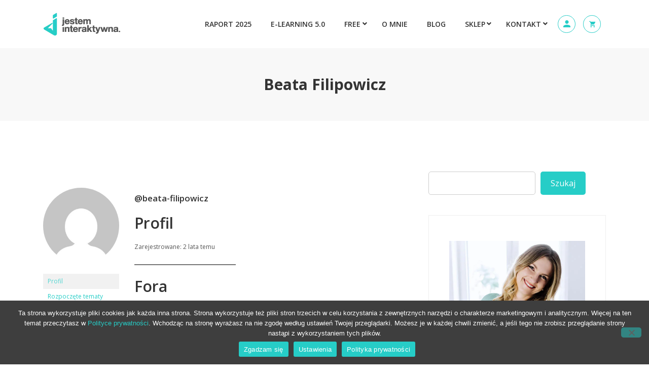

--- FILE ---
content_type: text/html; charset=UTF-8
request_url: https://olagosciniak.pl/uzytkownicy/beata-filipowicz/
body_size: 24913
content:
<!DOCTYPE html><html lang="pl-PL"><head><meta charset="UTF-8"><meta name="viewport" content="width=device-width, initial-scale=1, maximum-scale=1"> <script type="text/javascript" id="lpData">var lpData={"site_url":"https:\/\/olagosciniak.pl","user_id":"0","theme":"turitor-child","lp_rest_url":"https:\/\/olagosciniak.pl\/wp-json\/","nonce":"265ca3645a","is_course_archive":"","courses_url":"","urlParams":[],"lp_version":"4.3.2.5","lp_rest_load_ajax":"https:\/\/olagosciniak.pl\/wp-json\/lp\/v1\/load_content_via_ajax\/","ajaxUrl":"https:\/\/olagosciniak.pl\/wp-admin\/admin-ajax.php","lpAjaxUrl":"https:\/\/olagosciniak.pl\/lp-ajax-handle","coverImageRatio":"5.16","toast":{"gravity":"bottom","position":"center","duration":3000,"close":1,"stopOnFocus":1,"classPrefix":"lp-toast"},"i18n":[]};</script> <script type="text/javascript" id="lpSettingCourses">var lpSettingCourses={"lpArchiveLoadAjax":"1","lpArchiveNoLoadAjaxFirst":"0","lpArchivePaginationType":"","noLoadCoursesJs":"0"};</script> <meta name='robots' content='index, follow, max-image-preview:large, max-snippet:-1, max-video-preview:-1' /><meta name="dlm-version" content="5.1.6"><link rel="stylesheet" media="print" onload="this.onload=null;this.media='all';" id="ao_optimized_gfonts" href="https://fonts.googleapis.com/css?family=Open+Sans%3A300%2C600%2C400%2C700%2C900%7CRoboto%3A300%2C300i%2C400%2C400i%2C500%2C500i%2C700%2C700i%2C900%2C900i%7CRubik%3A400%2C400i%2C500%2C500i%2C700%2C700i%2C900%2C900i%7CRubik:100,100italic,200,200italic,300,300italic,400,400italic,500,500italic,600,600italic,700,700italic,800,800italic,900,900italic&#038;subset=latin-ext&amp;display=swap"><link media="all" href="https://olagosciniak.pl/wp-content/cache/autoptimize/css/autoptimize_ac33fa36c5d8164e4a8968c1a4fe5c3f.css" rel="stylesheet"><link media="only screen and (max-width: 768px)" href="https://olagosciniak.pl/wp-content/cache/autoptimize/css/autoptimize_6fe211f8bb15af76999ce9135805d7af.css" rel="stylesheet"><title>Jestem Interaktywna</title><meta property="og:locale" content="pl_PL" /><meta property="og:type" content="website" /><meta property="og:site_name" content="Jestem Interaktywna" /><meta name="twitter:card" content="summary_large_image" /> <script type="application/ld+json" class="yoast-schema-graph">{"@context":"https://schema.org","@graph":[{"@type":"WebSite","@id":"https://olagosciniak.pl/#website","url":"https://olagosciniak.pl/","name":"Jestem Interaktywna","description":"Wyklikaj dochodowy biznes online","potentialAction":[{"@type":"SearchAction","target":{"@type":"EntryPoint","urlTemplate":"https://olagosciniak.pl/?s={search_term_string}"},"query-input":{"@type":"PropertyValueSpecification","valueRequired":true,"valueName":"search_term_string"}}],"inLanguage":"pl-PL"}]}</script> <link rel='dns-prefetch' href='//www.googletagmanager.com' /><link rel='dns-prefetch' href='//secure.payu.com' /><link rel='dns-prefetch' href='//capi-automation.s3.us-east-2.amazonaws.com' /><link href='https://fonts.gstatic.com' crossorigin='anonymous' rel='preconnect' /><link rel="alternate" type="application/rss+xml" title="Jestem Interaktywna &raquo; Kanał z wpisami" href="https://olagosciniak.pl/feed/" /><link rel="alternate" type="application/rss+xml" title="Jestem Interaktywna &raquo; Kanał z komentarzami" href="https://olagosciniak.pl/comments/feed/" /><link rel='stylesheet' id='elementor-post-81772-css' href='https://olagosciniak.pl/wp-content/cache/autoptimize/css/autoptimize_single_cbb7a410e9e9ff5178d657cdbecde7a8.css' type='text/css' media='all' /> <script type="text/javascript" id="woocommerce-google-analytics-integration-gtag-js-after">window.dataLayer=window.dataLayer||[];function gtag(){dataLayer.push(arguments);}
for(const mode of[{"analytics_storage":"denied","ad_storage":"denied","ad_user_data":"denied","ad_personalization":"denied","region":["AT","BE","BG","HR","CY","CZ","DK","EE","FI","FR","DE","GR","HU","IS","IE","IT","LV","LI","LT","LU","MT","NL","NO","PL","PT","RO","SK","SI","ES","SE","GB","CH"]}]||[]){gtag("consent","default",{"wait_for_update":500,...mode});}
gtag("js",new Date());gtag("set","developer_id.dOGY3NW",true);gtag("config","G-H23E5BNTY3",{"track_404":true,"allow_google_signals":true,"logged_in":false,"linker":{"domains":[],"allow_incoming":false},"custom_map":{"dimension1":"logged_in"}});</script> <script type="text/javascript" id="cookie-notice-front-js-before">var cnArgs={"ajaxUrl":"https:\/\/olagosciniak.pl\/wp-admin\/admin-ajax.php","nonce":"e1b64a3567","hideEffect":"fade","position":"bottom","onScroll":false,"onScrollOffset":100,"onClick":false,"cookieName":"cookie_notice_accepted","cookieTime":2592000,"cookieTimeRejected":2592000,"globalCookie":false,"redirection":false,"cache":true,"revokeCookies":false,"revokeCookiesOpt":"automatic"};</script> <script type="text/javascript" src="https://olagosciniak.pl/wp-includes/js/jquery/jquery.min.js" id="jquery-core-js"></script> <script type="text/javascript" id="wc-add-to-cart-js-extra">var wc_add_to_cart_params={"ajax_url":"/wp-admin/admin-ajax.php","wc_ajax_url":"/?wc-ajax=%%endpoint%%&jcart_page_id=0","i18n_view_cart":"Zobacz koszyk","cart_url":"https://olagosciniak.pl/koszyk/","is_cart":"","cart_redirect_after_add":"yes"};</script> <script type="text/javascript" id="woocommerce-js-extra">var woocommerce_params={"ajax_url":"/wp-admin/admin-ajax.php","wc_ajax_url":"/?wc-ajax=%%endpoint%%&jcart_page_id=0","i18n_password_show":"Poka\u017c has\u0142o","i18n_password_hide":"Ukryj has\u0142o"};</script> <script type="text/javascript" src="https://secure.payu.com/javascript/sdk" id="payu-secure-form-sdk-js"></script> <link rel="https://api.w.org/" href="https://olagosciniak.pl/wp-json/" /><link rel="EditURI" type="application/rsd+xml" title="RSD" href="https://olagosciniak.pl/xmlrpc.php?rsd" /><meta name="generator" content="WordPress 6.9" /><meta name="generator" content="WooCommerce 10.4.3" /><meta name="google-site-verification" content="V2E-iLN1r9zveK6vF-PlIVTPlVNq4twJ96b6PNUnq2M" /> <script>(function(i,s,o,g,r,a,m){i['GoogleAnalyticsObject']=r;i[r]=i[r]||function(){(i[r].q=i[r].q||[]).push(arguments)},i[r].l=1*new Date();a=s.createElement(o),m=s.getElementsByTagName(o)[0];a.async=1;a.src=g;m.parentNode.insertBefore(a,m)})(window,document,'script','https://olagosciniak.pl/wp-content/themes/turitor-child/scripts/analytics.js','ga');ga('create','UA-34408292-3','auto');ga('require','displayfeatures');ga('send','pageview');setTimeout("ga('send','event','Odrzucenia','Powyzej 120 sekund')",120000);</script>  <script async src="https://www.googletagmanager.com/gtag/js?id=G-H23E5BNTY3"></script> <script>window.dataLayer=window.dataLayer||[];function gtag(){dataLayer.push(arguments);}
gtag('js',new Date());gtag('config','G-H23E5BNTY3');</script>  <script async src="https://www.googletagmanager.com/gtag/js?id=AW-997887353"></script> <script>window.dataLayer=window.dataLayer||[];function gtag(){dataLayer.push(arguments);}
gtag('js',new Date());gtag('config','AW-997887353');</script> <script src="https://pixel.fasttony.com/4a0c785d718442b584455ac3d1aede80" async defer></script> <noscript><style>.woocommerce-product-gallery{opacity:1 !important}</style></noscript><meta name="generator" content="Elementor 3.34.1; features: additional_custom_breakpoints; settings: css_print_method-external, google_font-enabled, font_display-auto"> <script type="text/javascript">var elementskit_module_parallax_url="https://olagosciniak.pl/wp-content/plugins/turitor-essential/modules/parallax/"</script> <script  type="text/javascript">!function(f,b,e,v,n,t,s){if(f.fbq)return;n=f.fbq=function(){n.callMethod?n.callMethod.apply(n,arguments):n.queue.push(arguments)};if(!f._fbq)f._fbq=n;n.push=n;n.loaded=!0;n.version='2.0';n.queue=[];t=b.createElement(e);t.async=!0;t.src=v;s=b.getElementsByTagName(e)[0];s.parentNode.insertBefore(t,s)}(window,document,'script','https://connect.facebook.net/en_US/fbevents.js');</script>  <script  type="text/javascript">fbq('init','1691966894382188',{},{"agent":"woocommerce_0-10.4.3-3.5.15"});document.addEventListener('DOMContentLoaded',function(){document.body.insertAdjacentHTML('beforeend','<div class=\"wc-facebook-pixel-event-placeholder\"></div>');},false);</script> <link rel="icon" href="https://olagosciniak.pl/wp-content/uploads/2022/08/cropped-jestem_interaktywna-sygnet-150x150.png" sizes="32x32" /><link rel="icon" href="https://olagosciniak.pl/wp-content/uploads/2022/08/cropped-jestem_interaktywna-sygnet-300x300.png" sizes="192x192" /><link rel="apple-touch-icon" href="https://olagosciniak.pl/wp-content/uploads/2022/08/cropped-jestem_interaktywna-sygnet-300x300.png" /><meta name="msapplication-TileImage" content="https://olagosciniak.pl/wp-content/uploads/2022/08/cropped-jestem_interaktywna-sygnet-300x300.png" /></head><body class="bbp-user-page single singular bbpress bbp-no-js wp-theme-turitor wp-child-theme-turitor-child theme-turitor cookies-not-set woocommerce-no-js sidebar-active elementor-default elementor-kit-4264"> <script type="text/javascript" id="bbp-swap-no-js-body-class">document.body.className=document.body.className.replace('bbp-no-js','bbp-js');</script> <div class="header-wrapper"><header id="header" class="header header-default  navbar-sticky"><div class="navbar-container"><div class="container"><nav class="navbar navbar-expand-lg navbar-light"> <a class="navbar-brand" href="https://olagosciniak.pl/"> <img src="//olagosciniak.pl/wp-content/uploads/2023/01/jestem_interaktywna-ola-gosciniak-logo.png" alt="Jestem Interaktywna"> </a> <button class="navbar-toggler" type="button" data-toggle="collapse" data-target="#primary-nav"
 aria-controls="primary-nav" aria-expanded="false" aria-label="Toggle navigation"> <span class="navbar-toggler-icon"><i class="tsicon tsicon-menu"></i></span> </button><div id="primary-nav" class="collapse navbar-collapse"><ul id="main-menu" class="navbar-nav  main-menu"><li id="menu-item-123510" class="menu-item menu-item-type-custom menu-item-object-custom menu-item-123510 nav-item"><a href="https://olagosciniak.pl/raport-2025/" class="nav-link">RAPORT 2025</a></li><li id="menu-item-125679" class="menu-item menu-item-type-custom menu-item-object-custom menu-item-125679 nav-item"><a href="https://olagosciniak.pl/produkt/e-book-e-learning/" class="nav-link">E-LEARNING 5.0</a></li><li id="menu-item-120780" class="menu-item menu-item-type-post_type menu-item-object-page menu-item-has-children menu-item-120780 nav-item dropdown"><a href="https://olagosciniak.pl/101-sposobow-na-zarabianie-na-stronie-www-pdf/" class="nav-link dropdown-toggle" data-toggle="dropdown">Free</a><ul class="dropdown-menu"><li id="menu-item-100145" class="menu-item menu-item-type-post_type menu-item-object-page menu-item-100145 nav-item"><a href="https://olagosciniak.pl/raport-2023/" class=" dropdown-item">Raport 2023</a><li id="menu-item-126511" class="menu-item menu-item-type-custom menu-item-object-custom menu-item-126511 nav-item"><a href="https://olagosciniak.pl/raport-2025/" class=" dropdown-item">Raport 2025</a><li id="menu-item-118267" class="menu-item menu-item-type-post_type menu-item-object-page menu-item-118267 nav-item"><a href="https://olagosciniak.pl/101-sposobow-na-zarabianie-na-stronie-www-pdf/" class=" dropdown-item">Bezpłatny PDF</a></ul></li><li id="menu-item-81590" class="menu-item menu-item-type-post_type menu-item-object-page menu-item-81590 nav-item"><a href="https://olagosciniak.pl/o-mnie/" class="nav-link">O mnie</a></li><li id="menu-item-81572" class="menu-item menu-item-type-post_type menu-item-object-page menu-item-81572 nav-item"><a href="https://olagosciniak.pl/blog/" class="nav-link">Blog</a></li><li id="menu-item-83035" class="menu-item menu-item-type-post_type menu-item-object-page menu-item-has-children menu-item-83035 nav-item dropdown"><a href="https://olagosciniak.pl/sklep-online/" class="nav-link dropdown-toggle" data-toggle="dropdown">Sklep</a><ul class="dropdown-menu"><li id="menu-item-84452" class="menu-item menu-item-type-post_type menu-item-object-page menu-item-84452 nav-item"><a href="https://olagosciniak.pl/sklep-online/" class=" dropdown-item">Wszystkie produkty</a><li id="menu-item-84377" class="menu-item menu-item-type-post_type menu-item-object-page menu-item-84377 nav-item"><a href="https://olagosciniak.pl/akademia/" class=" dropdown-item">Akademia WordPressa</a><li id="menu-item-84381" class="menu-item menu-item-type-custom menu-item-object-custom menu-item-84381 nav-item"><a href="https://olagosciniak.pl/kategoria-produktu/e-book/" class=" dropdown-item">E-booki i książki</a><li id="menu-item-84376" class="menu-item menu-item-type-post_type menu-item-object-page menu-item-84376 nav-item"><a href="https://olagosciniak.pl/paczka/" class=" dropdown-item">Paczka Girlbosskich</a></ul></li><li id="menu-item-81573" class="menu-item menu-item-type-post_type menu-item-object-page menu-item-has-children menu-item-81573 nav-item dropdown"><a href="https://olagosciniak.pl/kontakt/" class="nav-link dropdown-toggle" data-toggle="dropdown">Kontakt</a><ul class="dropdown-menu"><li id="menu-item-89746" class="menu-item menu-item-type-post_type menu-item-object-forum menu-item-89746 nav-item"><a href="https://olagosciniak.pl/forum/interaktywna-akademia-wordpressa/" class=" dropdown-item">Forum</a></ul></li></ul></div><ul class="header-nav-right-info form-inline"><li class="header-login-user"> <a href="https://olagosciniak.pl/moje-konto"><i class="tsicon tsicon-user"></i></a></li><li class="header-cart"><div class="cart-link"> <a class="cart-contents" href="https://olagosciniak.pl/koszyk/" title="View your shopping cart"> <span class="tsicon tsicon-cart"></span> </a></div></li></ul></nav></div></div></header></div><div class="banner-area banner-bg" style="background-image:url(https://olagosciniak.pl/wp-content/themes/turitor/assets/images/banner/banner_image.jpg);"><div class="container"><div class="row"><div class="col-md-12 text-center"><h2 class="banner-title "> Beata Filipowicz</h2><ol class="breadcrumb" data-wow-duration="2s"><li><a href="https://olagosciniak.pl">Home</a></li> /</ol></div></div></div></div><div id="main-content" class="main-container"  role="main"><div class="container"><div class="row"><div class="col-lg-8 col-md-12"><div class="single-content"><div class="entry-content"><article id="post-0" class="post-0  type- status-publish hentry page type-page"><div class="post-body clearfix"><div class="entry-content clearfix"><div id="bbpress-forums" class="bbpress-wrapper"><div id="bbp-user-wrapper"><div id="bbp-single-user-details"><div id="bbp-user-avatar"> <span class='vcard'> <a class="url fn n" href="https://olagosciniak.pl/uzytkownicy/beata-filipowicz/" title="Beata Filipowicz" rel="me"> <img src='https://secure.gravatar.com/avatar/1b9aed744cfd5904d3c356a8466ea3f9c31a47b811f5f7ac6683b929d597a17a?s=255&#038;d=mm&#038;r=g' srcset='https://secure.gravatar.com/avatar/1b9aed744cfd5904d3c356a8466ea3f9c31a47b811f5f7ac6683b929d597a17a?s=255&#038;d=mm&#038;r=g 2x' class='avatar avatar-150 photo' height='150' width='150' decoding='async'/> </a> </span></div><div id="bbp-user-navigation"><ul><li class="current"> <span class="vcard bbp-user-profile-link"> <a class="url fn n" href="https://olagosciniak.pl/uzytkownicy/beata-filipowicz/" title="Profil użytkownika Beata Filipowicz" rel="me">Profil</a> </span></li><li class=""> <span class='bbp-user-topics-created-link'> <a href="https://olagosciniak.pl/uzytkownicy/beata-filipowicz/tematy/" title="Rozpoczęte tematy Beata Filipowicz">Rozpoczęte tematy</a> </span></li><li class=""> <span class='bbp-user-replies-created-link'> <a href="https://olagosciniak.pl/uzytkownicy/beata-filipowicz/odpowiedzi/" title="Utworzono odpowiedzi Beata Filipowicz">Utworzono odpowiedzi</a> </span></li><li class=""> <span class='bbp-user-engagements-created-link'> <a href="https://olagosciniak.pl/uzytkownicy/beata-filipowicz/zaangazowanie/" title="Zaangażowania Beata Filipowicz">Zaangażowania</a> </span></li><li class=""> <span class="bbp-user-favorites-link"> <a href="https://olagosciniak.pl/uzytkownicy/beata-filipowicz/ulubione/" title="Ulubione Beata Filipowicz">Ulubione</a> </span></li></ul></div></div><div id="bbp-user-body"><div id="bbp-user-profile" class="bbp-user-profile"><h2 class="entry-title">@beata-filipowicz</h2><div class="bbp-user-section"><h3>Profil</h3><p class="bbp-user-forum-role">Zarejestrowane: 2 lata temu</p><hr><h3>Fora</h3><p class="bbp-user-last-activity">Ostatnia aktywność: 1 rok, 10 miesięcy temu</p><p class="bbp-user-topic-count">Rozpoczętych tematów: 0</p><p class="bbp-user-reply-count">Napisanych odpowiedzi: 3</p><p class="bbp-user-forum-role">Rola na forum: Uczestnik</p></div></div></div></div></div></div></div></article></div><footer class="entry-footer"></footer></div></div><div class="col-lg-4 col-md-12"><aside id="sidebar" class="sidebar" role="complementary"><div id="block-23" class="widget widget_block widget_search"><form role="search" method="get" action="https://olagosciniak.pl/" class="wp-block-search__button-outside wp-block-search__text-button wp-block-search"    ><label class="wp-block-search__label screen-reader-text" for="wp-block-search__input-1" >Szukaj</label><div class="wp-block-search__inside-wrapper" ><input class="wp-block-search__input" id="wp-block-search__input-1" placeholder="" value="" type="search" name="s" required /><button aria-label="Szukaj" class="wp-block-search__button wp-element-button" type="submit" >Szukaj</button></div></form></div><div id="block-8" class="widget widget_block widget_media_image"><figure class="wp-block-image size-full"><img fetchpriority="high" fetchpriority="high" decoding="async" width="515" height="741" src="https://olagosciniak.pl/wp-content/uploads/2022/08/Ola-Gosciniak.jpg" alt="" class="wp-image-4944" srcset="https://olagosciniak.pl/wp-content/uploads/2022/08/Ola-Gosciniak.jpg 515w, https://olagosciniak.pl/wp-content/uploads/2022/08/Ola-Gosciniak-240x345.jpg 240w, https://olagosciniak.pl/wp-content/uploads/2022/08/Ola-Gosciniak-370x533.jpg 370w, https://olagosciniak.pl/wp-content/uploads/2022/08/Ola-Gosciniak-174x250.jpg 174w, https://olagosciniak.pl/wp-content/uploads/2022/08/Ola-Gosciniak-177x254.jpg 177w" sizes="(max-width: 515px) 100vw, 515px" /><figcaption class="wp-element-caption"><ul><li><strong>Cześć, tu Ola Gościniak! </strong><br>Jestem Interaktywna to miejsce, dzięki któremu zbudujesz biznes on-line od podstaw. Pomogę Ci:</li><li>→ pokazać, że znasz się na rzeczy</li><li>→ zarabiać na swojej wiedzy</li><li>→ wynieść biznes na wyższy poziom</li></ul> Skąd mam tę pewność? Dowiedz się! <a href="https://olagosciniak.pl/o-mnie">Więcej o mnie →</a></figcaption></figure></div><div id="block-31" class="widget widget_block"><h3>Polecany odcinek mojego podcastu!</h3><iframe width="560" height="180" src="https://www.youtube.com/embed/NqxILQCP7IM?si=pNp88c6MKCK7aWmf" title="YouTube video player" frameborder="0" allow="accelerometer; autoplay; clipboard-write; encrypted-media; gyroscope; picture-in-picture; web-share" referrerpolicy="strict-origin-when-cross-origin" allowfullscreen></iframe><br/><br/><h4> Zasubskrybuj podcast!</h4> <script src="https://apis.google.com/js/platform.js"></script> <div class="g-ytsubscribe" data-channelid="UCcbpstQQf_6QT6pD93Ilesg" data-layout="full" data-count="default"></div></div><div id="block-2" class="widget widget_block widget_categories"><ul class="wp-block-categories-list wp-block-categories has-small-font-size"><li class="cat-item cat-item-80"><a href="https://olagosciniak.pl/kategoria/biznes-online/">Biznes online</a></li><li class="cat-item cat-item-1"><a href="https://olagosciniak.pl/kategoria/jestem-interaktywna/">Jestem Interaktywna</a></li><li class="cat-item cat-item-480"><a href="https://olagosciniak.pl/kategoria/podcast/">Podcast</a></li><li class="cat-item cat-item-101"><a href="https://olagosciniak.pl/kategoria/promocja/">Promocja</a></li><li class="cat-item cat-item-81"><a href="https://olagosciniak.pl/kategoria/strona-www/">Strona WWW</a></li></ul></div><div id="block-13" class="widget widget_block"><div id="fb-root"></div> <script>(function(d,s,id){var js,fjs=d.getElementsByTagName(s)[0];if(d.getElementById(id))return;js=d.createElement(s);js.id=id;js.src="//connect.facebook.net/pl_PL/sdk.js#xfbml=1&version=v2.8&appId=335482046535562";fjs.parentNode.insertBefore(js,fjs);}(document,'script','facebook-jssdk'));</script><div class="fb-page" data-href="https://www.facebook.com/olagosciniak/" data-small-header="false" data-adapt-container-width="true" data-hide-cover="false" data-show-facepile="true"><blockquote cite="https://www.facebook.com/olagosciniak/" class="fb-xfbml-parse-ignore"><a href="https://www.facebook.com/olagosciniak/">Ola Gościniak - Jestem Interaktywna</a></blockquote></div></div><div id="block-18" class="widget widget_block"><div data-block-name="woocommerce/reviews-by-category" data-edit-mode="false" data-show-review-rating="false" class="wp-block-woocommerce-reviews-by-category wc-block-reviews-by-category has-image has-name has-date has-content has-product-name" data-image-type="product" data-orderby="most-recent" data-reviews-on-page-load="3" data-reviews-on-load-more="10" data-show-load-more="false" data-show-orderby="true" data-category-ids="[125]"></div></div><div id="block-10" class="widget widget_block widget_media_image"><figure class="wp-block-image size-full"><a href="http://olag.pl/lh"><img decoding="async" width="260" height="260" src="https://olagosciniak.pl/wp-content/uploads/2022/12/lh.png" alt="" class="wp-image-81935" srcset="https://olagosciniak.pl/wp-content/uploads/2022/12/lh.png 260w, https://olagosciniak.pl/wp-content/uploads/2022/12/lh-254x254.png 254w, https://olagosciniak.pl/wp-content/uploads/2022/12/lh-250x250.png 250w" sizes="(max-width: 260px) 100vw, 260px" /></a></figure></div><div id="bbp_topics_widget-2" class="widget widget_display_topics"><h4 class="widget-title">Ostatnio na forum</h4><ul class="bbp-topics-widget newness"><li> <a class="bbp-forum-title" href="https://olagosciniak.pl/temat/czy-wy-tez-widzicie/">Czy Wy też widzicie&#8230;?</a> przez <span class="topic-author"><a href="https://olagosciniak.pl/uzytkownicy/marekmat-wojciechowski/" title="Zobacz profil: Marek" class="bbp-author-link"><span  class="bbp-author-avatar"><img src='https://secure.gravatar.com/avatar/c0a713213280776584b931863991fbfcb49ab639b24b951e67e0b46e1cc3f6ad?s=255&#038;d=mm&#038;r=g' srcset='https://secure.gravatar.com/avatar/c0a713213280776584b931863991fbfcb49ab639b24b951e67e0b46e1cc3f6ad?s=255&#038;d=mm&#038;r=g 2x' class='avatar avatar-14 photo' height='14' width='14' decoding='async'/></span><span  class="bbp-author-name">Marek</span></a></span><div>1 miesiąc temu</div></li><li> <a class="bbp-forum-title" href="https://olagosciniak.pl/temat/prosty-formularz-na-stronie-z-wyborem-jako-strona-glowna/">Prosty Formularz na stronie z wyborem jako strona główna</a> przez <span class="topic-author"><a href="https://olagosciniak.pl/uzytkownicy/marekmat-wojciechowski/" title="Zobacz profil: Marek" class="bbp-author-link"><span  class="bbp-author-avatar"><img src='https://secure.gravatar.com/avatar/c0a713213280776584b931863991fbfcb49ab639b24b951e67e0b46e1cc3f6ad?s=255&#038;d=mm&#038;r=g' srcset='https://secure.gravatar.com/avatar/c0a713213280776584b931863991fbfcb49ab639b24b951e67e0b46e1cc3f6ad?s=255&#038;d=mm&#038;r=g 2x' class='avatar avatar-14 photo' height='14' width='14' decoding='async'/></span><span  class="bbp-author-name">Marek</span></a></span><div>1 miesiąc, 2 tygodnie temu</div></li><li> <a class="bbp-forum-title" href="https://olagosciniak.pl/temat/naglowki-tekst-dzieli-wyrazy/">Nagłówki, tekst dzieli wyrazy</a> przez <span class="topic-author"><a href="https://olagosciniak.pl/uzytkownicy/anna-ertekin/" title="Zobacz profil: Anna Etkn" class="bbp-author-link"><span  class="bbp-author-avatar"><img src='https://secure.gravatar.com/avatar/3081af31b2a9ec6aadb383e0b379e93935dd80937a42f3d0f141b5a76c7bb426?s=255&#038;d=mm&#038;r=g' srcset='https://secure.gravatar.com/avatar/3081af31b2a9ec6aadb383e0b379e93935dd80937a42f3d0f141b5a76c7bb426?s=255&#038;d=mm&#038;r=g 2x' class='avatar avatar-14 photo' height='14' width='14' decoding='async'/></span><span  class="bbp-author-name">Anna Etkn</span></a></span><div>2 miesiące temu</div></li><li> <a class="bbp-forum-title" href="https://olagosciniak.pl/temat/dziwni-uzytkownicy-spam-podejrzanu-ruch-na-stronie/">dziwni użytkownicy, spam, podejrzanu ruch na stronie</a> przez <span class="topic-author"><a href="https://olagosciniak.pl/uzytkownicy/elwira-kowal-budziak/" title="Zobacz profil: Elwira Kowal-Budziak" class="bbp-author-link"><span  class="bbp-author-avatar"><img src='https://secure.gravatar.com/avatar/9bf81d20c2a962058fec07bae0e0c17d452bb34b6855afbd8a780e369be21dbb?s=255&#038;d=mm&#038;r=g' srcset='https://secure.gravatar.com/avatar/9bf81d20c2a962058fec07bae0e0c17d452bb34b6855afbd8a780e369be21dbb?s=255&#038;d=mm&#038;r=g 2x' class='avatar avatar-14 photo' height='14' width='14' decoding='async'/></span><span  class="bbp-author-name">Elwira Kowal-Budziak</span></a></span><div>2 miesiące temu</div></li><li> <a class="bbp-forum-title" href="https://olagosciniak.pl/temat/optymalizaca-strony-mozecie-polecic-filmik/">Optymalizaca strony możecie polecić filmik?</a> przez <span class="topic-author"><a href="https://olagosciniak.pl/uzytkownicy/marekmat-wojciechowski/" title="Zobacz profil: Marek" class="bbp-author-link"><span  class="bbp-author-avatar"><img src='https://secure.gravatar.com/avatar/c0a713213280776584b931863991fbfcb49ab639b24b951e67e0b46e1cc3f6ad?s=255&#038;d=mm&#038;r=g' srcset='https://secure.gravatar.com/avatar/c0a713213280776584b931863991fbfcb49ab639b24b951e67e0b46e1cc3f6ad?s=255&#038;d=mm&#038;r=g 2x' class='avatar avatar-14 photo' height='14' width='14' decoding='async'/></span><span  class="bbp-author-name">Marek</span></a></span><div>2 miesiące temu</div></li></ul></div></aside></div></div></div></div><div class="ekit-template-content-markup ekit-template-content-footer ekit-template-content-theme-support"><div data-elementor-type="wp-post" data-elementor-id="81772" class="elementor elementor-81772" data-elementor-post-type="elementskit_template"><section class="elementor-section elementor-top-section elementor-element elementor-element-8f23086 elementor-section-boxed elementor-section-height-default elementor-section-height-default" data-id="8f23086" data-element_type="section"><div class="elementor-container elementor-column-gap-default"><div class="elementor-column elementor-col-100 elementor-top-column elementor-element elementor-element-bca5967" data-id="bca5967" data-element_type="column"><div class="elementor-widget-wrap elementor-element-populated"><div class="elementor-element elementor-element-b774687 coursehub-title elementor-widget elementor-widget-elementskit-heading" data-id="b774687" data-element_type="widget" data-settings="{&quot;ekit_we_effect_on&quot;:&quot;none&quot;}" data-widget_type="elementskit-heading.default"><div class="elementor-widget-container"><div class="ekit-wid-con" ><div class="ekit-heading elementskit-section-title-wraper text_center   ekit_heading_tablet-   ekit_heading_mobile-"><p class="elementskit-section-subtitle  "> SERIO! TO TEN MOMENT! NIE CZEKAJ!</p><h2 class="ekit-heading--title elementskit-section-title ">Dołącz do Interaktywnych!</h2><div class='ekit-heading__description'><p><span style="font-weight: 400">Zapisz się w poniższym formularzu i NIE PRZEGAP najbliższych wydarzeń!</span></p></div></div></div></div></div><div class="elementor-element elementor-element-409f743 elementor-widget elementor-widget-image" data-id="409f743" data-element_type="widget" data-settings="{&quot;ekit_we_effect_on&quot;:&quot;none&quot;}" data-widget_type="image.default"><div class="elementor-widget-container"> <img width="560" height="465" src="https://olagosciniak.pl/wp-content/uploads/2022/12/mini-kurs.jpg" class="attachment-1536x1536 size-1536x1536 wp-image-82823" alt="" srcset="https://olagosciniak.pl/wp-content/uploads/2022/12/mini-kurs.jpg 560w, https://olagosciniak.pl/wp-content/uploads/2022/12/mini-kurs-345x286.jpg 345w, https://olagosciniak.pl/wp-content/uploads/2022/12/mini-kurs-533x443.jpg 533w, https://olagosciniak.pl/wp-content/uploads/2022/12/mini-kurs-301x250.jpg 301w, https://olagosciniak.pl/wp-content/uploads/2022/12/mini-kurs-254x211.jpg 254w" sizes="(max-width: 560px) 100vw, 560px" /></div></div></div></div></div></section><section class="elementor-section elementor-top-section elementor-element elementor-element-7b3baeb elementor-section-boxed elementor-section-height-default elementor-section-height-default" data-id="7b3baeb" data-element_type="section" data-settings="{&quot;background_background&quot;:&quot;classic&quot;}"><div class="elementor-container elementor-column-gap-default"><div class="elementor-column elementor-col-100 elementor-top-column elementor-element elementor-element-d45972c" data-id="d45972c" data-element_type="column"><div class="elementor-widget-wrap elementor-element-populated"><section class="elementor-section elementor-inner-section elementor-element elementor-element-ba03d62 hidde elementor-section-boxed elementor-section-height-default elementor-section-height-default" data-id="ba03d62" data-element_type="section" data-settings="{&quot;background_background&quot;:&quot;classic&quot;}"><div class="elementor-container elementor-column-gap-default"><div class="elementor-column elementor-col-50 elementor-inner-column elementor-element elementor-element-1d80fce" data-id="1d80fce" data-element_type="column"><div class="elementor-widget-wrap elementor-element-populated"><div class="elementor-element elementor-element-f5f716a elementor-widget elementor-widget-elementskit-heading" data-id="f5f716a" data-element_type="widget" data-settings="{&quot;ekit_we_effect_on&quot;:&quot;none&quot;}" data-widget_type="elementskit-heading.default"><div class="elementor-widget-container"><div class="ekit-wid-con" ><div class="ekit-heading elementskit-section-title-wraper text_left   ekit_heading_tablet-   ekit_heading_mobile-"><h3 class="elementskit-section-subtitle  "> NEWSLETTER</h3><h2 class="ekit-heading--title elementskit-section-title ">Dołącz do ekipy Interaktywnych!</h2><div class='ekit-heading__description'><p>Zacznij realizować marzenia o własnym biznesie online! Wydarzenia, nabory, wyzwania - zapisz się, żeby nic nie przegapić!</p></div></div></div></div></div></div></div><div class="elementor-column elementor-col-50 elementor-inner-column elementor-element elementor-element-78856e8" data-id="78856e8" data-element_type="column"><div class="elementor-widget-wrap elementor-element-populated"><div class="elementor-element elementor-element-aac49c8 elementor-widget elementor-widget-text-editor" data-id="aac49c8" data-element_type="widget" data-settings="{&quot;ekit_we_effect_on&quot;:&quot;none&quot;}" data-widget_type="text-editor.default"><div class="elementor-widget-container"><form class="js-getresponse-form getresponse-form" action="https://olagosciniak.pl/wp-admin/admin-post.php" method="POST" data-sitekey="6LdxnwwaAAAAAHboCvOHqn96M0iqlg9qF6nXDwXx"> <input type="hidden" name="action" value="getresponse_addcontact"></input> <input type="hidden" name="getresponse-list" value="lista_glowna"></input> <input type="hidden" name="returnurl" value="https://olagosciniak.pl/dziekuje/"></input> <input type="hidden" class="js-recaptcha-token" name="recaptcha-token" autocomplete="off" value=""></input><div class="fields"><input name="name" type="text" placeholder="Imię" /> <input name="email" type="text" placeholder="E-mail" /></div> <input type="submit" value="Zapisuję się!" /> <input name="terms" required="" type="checkbox" value="1" /> <label for="terms">Wyrażam zgodę na przetwarzanie moich danych osobowych przez Administratora, tj. Olę Gościniak NIP: 7842386156 w celu wysyłania do mnie na adres e-mail Newslettera tj. informacji handlowych i marketingowych, informacji o promocjach i rabatach oraz nowych produktach i usługach cyfrowych Administratora. Zapoznałem się i akceptuję <a href="https://olagosciniak.pl/regulamin/" target="_blank" rel="nofollow noopener">Regulamin</a> i <a href="https://olagosciniak.pl/polityka-prywatnosci/" target="_blank" rel="nofollow noopener">Politykę prywatności</a>. Wiem, że mogę tę zgodę wycofać w każdej chwili.</label></form></div></div></div></div></div></section></div></div></div></section><section class="elementor-section elementor-top-section elementor-element elementor-element-420b2dd6 elementor-section-boxed elementor-section-height-default elementor-section-height-default" data-id="420b2dd6" data-element_type="section" data-settings="{&quot;background_background&quot;:&quot;classic&quot;}"><div class="elementor-container elementor-column-gap-default"><div class="elementor-column elementor-col-25 elementor-top-column elementor-element elementor-element-76578e6b" data-id="76578e6b" data-element_type="column"><div class="elementor-widget-wrap elementor-element-populated"><div class="elementor-element elementor-element-2772cca4 elementor-widget elementor-widget-elementskit-heading" data-id="2772cca4" data-element_type="widget" data-settings="{&quot;ekit_we_effect_on&quot;:&quot;none&quot;}" data-widget_type="elementskit-heading.default"><div class="elementor-widget-container"><div class="ekit-wid-con" ><div class="ekit-heading elementskit-section-title-wraper text_left   ekit_heading_tablet-   ekit_heading_mobile-"><h2 class="ekit-heading--title elementskit-section-title ">KONTAKT</h2></div></div></div></div><div class="elementor-element elementor-element-55a7e0be elementor-icon-list--layout-traditional elementor-list-item-link-full_width elementor-widget elementor-widget-icon-list" data-id="55a7e0be" data-element_type="widget" data-settings="{&quot;ekit_we_effect_on&quot;:&quot;none&quot;}" data-widget_type="icon-list.default"><div class="elementor-widget-container"><ul class="elementor-icon-list-items"><li class="elementor-icon-list-item"> <span class="elementor-icon-list-icon"> <i aria-hidden="true" class="fas fa-grin-beam"></i> </span> <span class="elementor-icon-list-text">Ola Gościniak</span></li><li class="elementor-icon-list-item"> <span class="elementor-icon-list-icon"> <i aria-hidden="true" class="fas fa-graduation-cap"></i> </span> <span class="elementor-icon-list-text">Placówka Oświatowa<br />Jestem Interaktywna</span></li><li class="elementor-icon-list-item"> <a href="mailto:kontakt@olagosciniak.pl"> <span class="elementor-icon-list-icon"> <i aria-hidden="true" class="tsicon tsicon-tsemail"></i> </span> <span class="elementor-icon-list-text">kontakt@olagosciniak.pl</span> </a></li><li class="elementor-icon-list-item"> <span class="elementor-icon-list-icon"> <i aria-hidden="true" class="fas fa-map-marker-alt"></i> </span> <span class="elementor-icon-list-text">Plac Wolności 6/424<br />61-738 Poznań</span></li></ul></div></div></div></div><div class="elementor-column elementor-col-25 elementor-top-column elementor-element elementor-element-2bf2886b" data-id="2bf2886b" data-element_type="column"><div class="elementor-widget-wrap elementor-element-populated"><div class="elementor-element elementor-element-5a7f3a9b elementor-widget elementor-widget-elementskit-heading" data-id="5a7f3a9b" data-element_type="widget" data-settings="{&quot;ekit_we_effect_on&quot;:&quot;none&quot;}" data-widget_type="elementskit-heading.default"><div class="elementor-widget-container"><div class="ekit-wid-con" ><div class="ekit-heading elementskit-section-title-wraper text_left   ekit_heading_tablet-   ekit_heading_mobile-"><h2 class="ekit-heading--title elementskit-section-title ">MAPA STRONY</h2></div></div></div></div><div class="elementor-element elementor-element-12bfe027 elementor-icon-list--layout-traditional elementor-list-item-link-full_width elementor-widget elementor-widget-icon-list" data-id="12bfe027" data-element_type="widget" data-settings="{&quot;ekit_we_effect_on&quot;:&quot;none&quot;}" data-widget_type="icon-list.default"><div class="elementor-widget-container"><ul class="elementor-icon-list-items"><li class="elementor-icon-list-item"> <a href="https://olagosciniak.pl/narzedziowka/"> <span class="elementor-icon-list-icon"> <i aria-hidden="true" class="fas fa-circle"></i> </span> <span class="elementor-icon-list-text">Narzędzia</span> </a></li><li class="elementor-icon-list-item"> <a href="https://olagosciniak.pl/o-mnie/"> <span class="elementor-icon-list-icon"> <i aria-hidden="true" class="fas fa-circle"></i> </span> <span class="elementor-icon-list-text">O mnie</span> </a></li><li class="elementor-icon-list-item"> <a href="https://olagosciniak.pl/blog/"> <span class="elementor-icon-list-icon"> <i aria-hidden="true" class="fas fa-circle"></i> </span> <span class="elementor-icon-list-text">Blog</span> </a></li><li class="elementor-icon-list-item"> <a href="https://olagosciniak.pl/sklep-online/"> <span class="elementor-icon-list-icon"> <i aria-hidden="true" class="fas fa-circle"></i> </span> <span class="elementor-icon-list-text">Sklep</span> </a></li><li class="elementor-icon-list-item"> <a href="https://olagosciniak.pl/kontakt/"> <span class="elementor-icon-list-icon"> <i aria-hidden="true" class="fas fa-circle"></i> </span> <span class="elementor-icon-list-text">Kontakt</span> </a></li></ul></div></div></div></div><div class="elementor-column elementor-col-25 elementor-top-column elementor-element elementor-element-67b81288" data-id="67b81288" data-element_type="column"><div class="elementor-widget-wrap elementor-element-populated"><div class="elementor-element elementor-element-7bb0b424 elementor-widget elementor-widget-elementskit-heading" data-id="7bb0b424" data-element_type="widget" data-settings="{&quot;ekit_we_effect_on&quot;:&quot;none&quot;}" data-widget_type="elementskit-heading.default"><div class="elementor-widget-container"><div class="ekit-wid-con" ><div class="ekit-heading elementskit-section-title-wraper text_left   ekit_heading_tablet-   ekit_heading_mobile-"><h2 class="ekit-heading--title elementskit-section-title ">Oferta</h2></div></div></div></div><div class="elementor-element elementor-element-2c224855 elementor-icon-list--layout-traditional elementor-list-item-link-full_width elementor-widget elementor-widget-icon-list" data-id="2c224855" data-element_type="widget" data-settings="{&quot;ekit_we_effect_on&quot;:&quot;none&quot;}" data-widget_type="icon-list.default"><div class="elementor-widget-container"><ul class="elementor-icon-list-items"><li class="elementor-icon-list-item"> <a href="https://olagosciniak.pl/kategoria-produktu/e-book/"> <span class="elementor-icon-list-icon"> <i aria-hidden="true" class="fas fa-circle"></i> </span> <span class="elementor-icon-list-text">Książki i e-booki</span> </a></li><li class="elementor-icon-list-item"> <a href="https://olagosciniak.pl/paczka/"> <span class="elementor-icon-list-icon"> <i aria-hidden="true" class="fas fa-circle"></i> </span> <span class="elementor-icon-list-text">Paczka</span> </a></li><li class="elementor-icon-list-item"> <a href="https://olagosciniak.pl/akademia/"> <span class="elementor-icon-list-icon"> <i aria-hidden="true" class="fas fa-circle"></i> </span> <span class="elementor-icon-list-text">Akademia</span> </a></li><li class="elementor-icon-list-item"> <a href="https://olagosciniak.pl/konferencja2023"> <span class="elementor-icon-list-icon"> <i aria-hidden="true" class="fas fa-circle"></i> </span> <span class="elementor-icon-list-text">Konferencja</span> </a></li><li class="elementor-icon-list-item"> <a href="https://olagosciniak.pl/produkt/konsultacje/"> <span class="elementor-icon-list-icon"> <i aria-hidden="true" class="fas fa-circle"></i> </span> <span class="elementor-icon-list-text">Konsultacje</span> </a></li></ul></div></div></div></div><div class="elementor-column elementor-col-25 elementor-top-column elementor-element elementor-element-44f79637" data-id="44f79637" data-element_type="column"><div class="elementor-widget-wrap elementor-element-populated"><div class="elementor-element elementor-element-3e4af6c3 elementor-widget elementor-widget-turitor-logo" data-id="3e4af6c3" data-element_type="widget" data-settings="{&quot;ekit_we_effect_on&quot;:&quot;none&quot;}" data-widget_type="turitor-logo.default"><div class="elementor-widget-container"><div class="turitor-widget-logo"> <a href="https://olagosciniak.pl/"> <img src="https://olagosciniak.pl/wp-content/uploads/2023/01/jestem_interaktywna-ola-gosciniak-logo.png" alt="Jestem Interaktywna"> </a></div></div></div><div class="elementor-element elementor-element-7bc59a76 elementor-widget elementor-widget-text-editor" data-id="7bc59a76" data-element_type="widget" data-settings="{&quot;ekit_we_effect_on&quot;:&quot;none&quot;}" data-widget_type="text-editor.default"><div class="elementor-widget-container"><p><span style="font-weight: 400;"><strong>Jestem Interaktywna</strong> jest wpisana</span><span class="OYPEnA font-feature-liga-off font-feature-clig-off font-feature-calt-off text-decoration-none text-strikethrough-none"> do Rejestru Szkół <br /></span><span class="OYPEnA font-feature-liga-off font-feature-clig-off font-feature-calt-off text-decoration-none text-strikethrough-none">i Placówek Oświatowych Ministerstwa Edukacji Narodowej<br />pod numerem RSPO 482138 i REGON 529268598.</span></p></div></div><div class="elementor-element elementor-element-5c8d6654 elementor-widget elementor-widget-elementskit-heading" data-id="5c8d6654" data-element_type="widget" data-settings="{&quot;ekit_we_effect_on&quot;:&quot;none&quot;}" data-widget_type="elementskit-heading.default"><div class="elementor-widget-container"><div class="ekit-wid-con" ><div class="ekit-heading elementskit-section-title-wraper text_left   ekit_heading_tablet-   ekit_heading_mobile-"><h2 class="ekit-heading--title elementskit-section-title ">Dołącz do nas!</h2></div></div></div></div><div class="elementor-element elementor-element-15fce460 elementor-widget elementor-widget-elementskit-social-media" data-id="15fce460" data-element_type="widget" data-settings="{&quot;ekit_we_effect_on&quot;:&quot;none&quot;}" data-widget_type="elementskit-social-media.default"><div class="elementor-widget-container"><div class="ekit-wid-con" ><ul class="ekit_social_media"><li class="elementor-repeater-item-1fb548e"> <a
 href="https://www.facebook.com/olagosciniak" aria-label="Facebook" class="facebook" > <i aria-hidden="true" class="icon icon-facebook"></i> </a></li><li class="elementor-repeater-item-7ca4e13"> <a
 href="https://twitter.com/olagosciniak" aria-label="Twitter" class="twitter" > <i aria-hidden="true" class="icon icon-twitter"></i> </a></li><li class="elementor-repeater-item-d14f2b6"> <a
 href="https://www.linkedin.com/in/imagospot/" aria-label="LinkedIn" class="linkedin" > <i aria-hidden="true" class="icon icon-linkedin"></i> </a></li><li class="elementor-repeater-item-fd9d6ea"> <a
 href="https://www.instagram.com/olagosciniak/" aria-label="Instagram" class="instagram" > <i aria-hidden="true" class="fab fa-instagram"></i> </a></li></ul></div></div></div></div></div></div></section><section class="elementor-section elementor-top-section elementor-element elementor-element-55fcb9a5 elementor-section-boxed elementor-section-height-default elementor-section-height-default" data-id="55fcb9a5" data-element_type="section" data-settings="{&quot;background_background&quot;:&quot;classic&quot;}"><div class="elementor-container elementor-column-gap-default"><div class="elementor-column elementor-col-100 elementor-top-column elementor-element elementor-element-562d3d6e" data-id="562d3d6e" data-element_type="column"><div class="elementor-widget-wrap elementor-element-populated"><section class="elementor-section elementor-inner-section elementor-element elementor-element-1472ee08 elementor-section-boxed elementor-section-height-default elementor-section-height-default" data-id="1472ee08" data-element_type="section"><div class="elementor-container elementor-column-gap-default"><div class="elementor-column elementor-col-50 elementor-inner-column elementor-element elementor-element-206f50c5" data-id="206f50c5" data-element_type="column"><div class="elementor-widget-wrap elementor-element-populated"><div class="elementor-element elementor-element-2d7b05b5 elementor-widget elementor-widget-text-editor" data-id="2d7b05b5" data-element_type="widget" data-settings="{&quot;ekit_we_effect_on&quot;:&quot;none&quot;}" data-widget_type="text-editor.default"><div class="elementor-widget-container"><p>© 2024 Strona WWW stworzona z pasją przez <a href="https://olagosciniak.pl">Olę Gościniak</a>.</p></div></div></div></div><div class="elementor-column elementor-col-50 elementor-inner-column elementor-element elementor-element-1b1c6ac5" data-id="1b1c6ac5" data-element_type="column"><div class="elementor-widget-wrap elementor-element-populated"><div class="elementor-element elementor-element-15fe9df7 elementor-icon-list--layout-inline elementor-widget__width-auto elementor-list-item-link-full_width elementor-widget elementor-widget-icon-list" data-id="15fe9df7" data-element_type="widget" data-settings="{&quot;ekit_we_effect_on&quot;:&quot;none&quot;}" data-widget_type="icon-list.default"><div class="elementor-widget-container"><ul class="elementor-icon-list-items elementor-inline-items"><li class="elementor-icon-list-item elementor-inline-item"> <a href="https://olagosciniak.pl/statut"> <span class="elementor-icon-list-icon"> <i aria-hidden="true" class="fas fa-circle"></i> </span> <span class="elementor-icon-list-text">Statut</span> </a></li><li class="elementor-icon-list-item elementor-inline-item"> <a href="https://olagosciniak.pl/wp-content/uploads/2024/09/5.2._01.Polityka-Jakosci.pdf" target="_blank"> <span class="elementor-icon-list-icon"> <i aria-hidden="true" class="fas fa-circle"></i> </span> <span class="elementor-icon-list-text">Polityka jakości</span> </a></li><li class="elementor-icon-list-item elementor-inline-item"> <a href="https://olagosciniak.pl/polityka-prywatnosci/"> <span class="elementor-icon-list-icon"> <i aria-hidden="true" class="fas fa-circle"></i> </span> <span class="elementor-icon-list-text">Polityka prywatności</span> </a></li><li class="elementor-icon-list-item elementor-inline-item"> <a href="https://olagosciniak.pl/regulamin"> <span class="elementor-icon-list-icon"> <i aria-hidden="true" class="fas fa-circle"></i> </span> <span class="elementor-icon-list-text">Regulamin</span> </a></li></ul></div></div><div class="elementor-element elementor-element-5e7d2a6 elementor-absolute elementor-hidden-tablet elementor-hidden-mobile elementor-widget__width-auto elementor-hidden-desktop elementor-widget elementor-widget-turitor-back-to-top" data-id="5e7d2a6" data-element_type="widget" data-settings="{&quot;_position&quot;:&quot;absolute&quot;,&quot;ekit_we_effect_on&quot;:&quot;none&quot;}" data-widget_type="turitor-back-to-top.default"><div class="elementor-widget-container"><div class="ts-scroll-box"><div class="BackTo"> <a href="#"> <i aria-hidden="true" class="fas fa-caret-up"></i> </a></div></div></div></div></div></div></div></section></div></div></div></section></div></div> <script type="speculationrules">{"prefetch":[{"source":"document","where":{"and":[{"href_matches":"/*"},{"not":{"href_matches":["/wp-*.php","/wp-admin/*","/wp-content/uploads/*","/wp-content/*","/wp-content/plugins/*","/wp-content/themes/turitor-child/*","/wp-content/themes/turitor/*","/*\\?(.+)"]}},{"not":{"selector_matches":"a[rel~=\"nofollow\"]"}},{"not":{"selector_matches":".no-prefetch, .no-prefetch a"}}]},"eagerness":"conservative"}]}</script>  <noscript> <img
 height="1"
 width="1"
 style="display:none"
 alt="fbpx"
 src="https://www.facebook.com/tr?id=1691966894382188&ev=PageView&noscript=1"
 /> </noscript>  <script>const lazyloadRunObserver=()=>{const lazyloadBackgrounds=document.querySelectorAll(`.e-con.e-parent:not(.e-lazyloaded)`);const lazyloadBackgroundObserver=new IntersectionObserver((entries)=>{entries.forEach((entry)=>{if(entry.isIntersecting){let lazyloadBackground=entry.target;if(lazyloadBackground){lazyloadBackground.classList.add('e-lazyloaded');}
lazyloadBackgroundObserver.unobserve(entry.target);}});},{rootMargin:'200px 0px 200px 0px'});lazyloadBackgrounds.forEach((lazyloadBackground)=>{lazyloadBackgroundObserver.observe(lazyloadBackground);});};const events=['DOMContentLoaded','elementor/lazyload/observe',];events.forEach((event)=>{document.addEventListener(event,lazyloadRunObserver);});</script> <script type='text/javascript'>(function(){var c=document.body.className;c=c.replace(/woocommerce-no-js/,'woocommerce-js');document.body.className=c;})();</script> <link rel='stylesheet' id='elementor-post-4264-css' href='https://olagosciniak.pl/wp-content/cache/autoptimize/css/autoptimize_single_2e07bad07510bc3f9be2a3373f28bbb8.css' type='text/css' media='all' /> <script type="text/javascript" src="https://www.googletagmanager.com/gtag/js?id=G-H23E5BNTY3" id="google-tag-manager-js" data-wp-strategy="async"></script> <script type="text/javascript" src="https://olagosciniak.pl/wp-includes/js/dist/hooks.min.js" id="wp-hooks-js"></script> <script type="text/javascript" src="https://olagosciniak.pl/wp-includes/js/dist/i18n.min.js" id="wp-i18n-js"></script> <script type="text/javascript" id="wp-i18n-js-after">wp.i18n.setLocaleData({'text direction\u0004ltr':['ltr']});</script> <script type="text/javascript" id="contact-form-7-js-translations">(function(domain,translations){var localeData=translations.locale_data[domain]||translations.locale_data.messages;localeData[""].domain=domain;wp.i18n.setLocaleData(localeData,domain);})("contact-form-7",{"translation-revision-date":"2025-12-11 12:03:49+0000","generator":"GlotPress\/4.0.3","domain":"messages","locale_data":{"messages":{"":{"domain":"messages","plural-forms":"nplurals=3; plural=(n == 1) ? 0 : ((n % 10 >= 2 && n % 10 <= 4 && (n % 100 < 12 || n % 100 > 14)) ? 1 : 2);","lang":"pl"},"This contact form is placed in the wrong place.":["Ten formularz kontaktowy zosta\u0142 umieszczony w niew\u0142a\u015bciwym miejscu."],"Error:":["B\u0142\u0105d:"]}},"comment":{"reference":"includes\/js\/index.js"}});</script> <script type="text/javascript" id="contact-form-7-js-before">var wpcf7={"api":{"root":"https:\/\/olagosciniak.pl\/wp-json\/","namespace":"contact-form-7\/v1"},"cached":1};</script> <script type="text/javascript" id="dlm-xhr-js-extra">var dlmXHRtranslations={"error":"Wyst\u0105pi\u0142 b\u0142\u0105d podczas pr\u00f3by pobrania pliku. Spr\u00f3buj ponownie.","not_found":"Plik nie istnieje.","no_file_path":"Nie zdefiniowano \u015bcie\u017cki pliku.","no_file_paths":"Nie ustawiono \u015bcie\u017cek.","filetype":"Pobieranie jest niedozwolone dla tego rodzaju pliku.","file_access_denied":"Odmowa dost\u0119pu do tego pliku.","access_denied":"Odmowa dost\u0119pu. Nie masz uprawnie\u0144 do pobrania tego pliku.","security_error":"Wyst\u0105pi\u0142 b\u0142\u0105d w \u015bcie\u017cce pliku.","file_not_found":"Nie znaleziono pliku."};</script> <script type="text/javascript" id="dlm-xhr-js-before">const dlmXHR={"xhr_links":{"class":["download-link","download-button"]},"prevent_duplicates":true,"ajaxUrl":"https:\/\/olagosciniak.pl\/wp-admin\/admin-ajax.php"};dlmXHRinstance={};const dlmXHRGlobalLinks="https://olagosciniak.pl/download/";const dlmNonXHRGlobalLinks=[];dlmXHRgif="https://olagosciniak.pl/wp-includes/images/spinner.gif";const dlmXHRProgress="1"</script> <script type="text/javascript" id="dlm-xhr-js-after">document.addEventListener("dlm-xhr-modal-data",function(event){if("undefined"!==typeof event.detail.headers["x-dlm-tc-required"]){event.detail.data["action"]="dlm_terms_conditions_modal";event.detail.data["dlm_modal_response"]="true";}});document.addEventListener("dlm-xhr-modal-data",function(event){if("undefined"!==typeof event.detail.headers["x-dlm-members-locked"]){event.detail.data["action"]="dlm_members_conditions_modal";event.detail.data["dlm_modal_response"]="true";event.detail.data["dlm_members_form_redirect"]="https://olagosciniak.pl/uzytkownicy/beata-filipowicz/";}});</script> <script type="text/javascript" id="elementskit-framework-js-frontend-js-after">var elementskit={resturl:'https://olagosciniak.pl/wp-json/elementskit/v1/',}</script> <script type="text/javascript" id="wc-order-attribution-js-extra">var wc_order_attribution={"params":{"lifetime":1.0e-5,"session":30,"base64":false,"ajaxurl":"https://olagosciniak.pl/wp-admin/admin-ajax.php","prefix":"wc_order_attribution_","allowTracking":true},"fields":{"source_type":"current.typ","referrer":"current_add.rf","utm_campaign":"current.cmp","utm_source":"current.src","utm_medium":"current.mdm","utm_content":"current.cnt","utm_id":"current.id","utm_term":"current.trm","utm_source_platform":"current.plt","utm_creative_format":"current.fmt","utm_marketing_tactic":"current.tct","session_entry":"current_add.ep","session_start_time":"current_add.fd","session_pages":"session.pgs","session_count":"udata.vst","user_agent":"udata.uag"}};</script> <script type="text/javascript" src="https://capi-automation.s3.us-east-2.amazonaws.com/public/client_js/capiParamBuilder/clientParamBuilder.bundle.js" id="facebook-capi-param-builder-js"></script> <script type="text/javascript" id="facebook-capi-param-builder-js-after">if(typeof clientParamBuilder!=="undefined"){clientParamBuilder.processAndCollectAllParams(window.location.href);}</script> <script type="text/javascript" id="simcal-default-calendar-js-extra">var simcal_default_calendar={"ajax_url":"/wp-admin/admin-ajax.php","nonce":"aa10ef5958","locale":"pl_PL","text_dir":"ltr","months":{"full":["stycze\u0144","luty","marzec","kwiecie\u0144","maj","czerwiec","lipiec","sierpie\u0144","wrzesie\u0144","pa\u017adziernik","listopad","grudzie\u0144"],"short":["sty","lut","mar","kwi","maj","cze","lip","sie","wrz","pa\u017a","lis","gru"]},"days":{"full":["niedziela","poniedzia\u0142ek","wtorek","\u015broda","czwartek","pi\u0105tek","sobota"],"short":["niedz.","pon.","wt.","\u015br.","czw.","pt.","sob."]},"meridiem":{"AM":"AM","am":"am","PM":"PM","pm":"pm"}};</script> <script type="text/javascript" id="wc_j_upsellator_js-js-extra">var wc_timeline={"url":"https://olagosciniak.pl/wp-admin/admin-ajax.php","open_on_add":"0","cart_url":"https://olagosciniak.pl/koszyk/","is_cart_page":"","goals_count":"0","has_carousel":""};</script> <script type="text/javascript" src="https://www.google.com/recaptcha/api.js?render=6LdxnwwaAAAAAHboCvOHqn96M0iqlg9qF6nXDwXx&amp;ver=3.0" id="google-recaptcha-js"></script> <script type="text/javascript" src="https://olagosciniak.pl/wp-includes/js/dist/vendor/wp-polyfill.min.js" id="wp-polyfill-js"></script> <script type="text/javascript" id="wpcf7-recaptcha-js-before">var wpcf7_recaptcha={"sitekey":"6LdxnwwaAAAAAHboCvOHqn96M0iqlg9qF6nXDwXx","actions":{"homepage":"homepage","contactform":"contactform"}};</script> <script type="text/javascript" id="turitor-script-js-extra">var turitor_obj={"ajax_url":"https://olagosciniak.pl/wp-admin/admin-ajax.php","nonce":"e7b37aebed","security":"b01e98ef30","blog_sticky_sidebar":"no","logged_in":"","message_login":"You are not logged in"};</script> <script type="text/javascript" id="wc-blocks-frontend-vendors-js-translations">(function(domain,translations){var localeData=translations.locale_data[domain]||translations.locale_data.messages;localeData[""].domain=domain;wp.i18n.setLocaleData(localeData,domain);})("woocommerce",{"translation-revision-date":"2026-01-20 10:34:27+0000","generator":"GlotPress\/4.0.3","domain":"messages","locale_data":{"messages":{"":{"domain":"messages","plural-forms":"nplurals=3; plural=(n == 1) ? 0 : ((n % 10 >= 2 && n % 10 <= 4 && (n % 100 < 12 || n % 100 > 14)) ? 1 : 2);","lang":"pl"},"Invalid item":["Nieprawid\u0142owy element"],"Item removed.":["Element zosta\u0142 usuni\u0119ty."],"Item added.":["Element zosta\u0142 dodany."],"Separate with commas or the Enter key.":["Rozdzielaj przecinkami lub enterami."],"Separate with commas, spaces, or the Enter key.":["Oddzielaj przecinkami, spacjami lub klawiszem Enter."],"Add item":["Dodaj element"],"Remove item":["Usu\u0144"],"%1$s (%2$s of %3$s)":["%1$s (%2$s z %3$s)"],"No results.":["Brak wynik\u00f3w."],"%d result found, use up and down arrow keys to navigate.":["Znaleziono %d wynik, u\u017cyj strza\u0142ek do g\u00f3ry i do do\u0142u aby nawigowa\u0107.","Znaleziono %d wyniki, u\u017cyj strza\u0142ek do g\u00f3ry i do do\u0142u aby nawigowa\u0107.","Znaleziono %d wynik\u00f3w, u\u017cyj strza\u0142ek do g\u00f3ry i do do\u0142u aby nawigowa\u0107."]}},"comment":{"reference":"assets\/client\/blocks\/wc-blocks-frontend-vendors-frontend.js"}});</script> <script type="text/javascript" src="https://olagosciniak.pl/wp-includes/js/dist/vendor/react.min.js" id="react-js"></script> <script type="text/javascript" src="https://olagosciniak.pl/wp-includes/js/dist/vendor/react-jsx-runtime.min.js" id="react-jsx-runtime-js"></script> <script type="text/javascript" id="wc-cart-checkout-base-js-translations">(function(domain,translations){var localeData=translations.locale_data[domain]||translations.locale_data.messages;localeData[""].domain=domain;wp.i18n.setLocaleData(localeData,domain);})("woocommerce",{"translation-revision-date":"2026-01-20 10:34:27+0000","generator":"GlotPress\/4.0.3","domain":"messages","locale_data":{"messages":{"":{"domain":"messages","plural-forms":"nplurals=3; plural=(n == 1) ? 0 : ((n % 10 >= 2 && n % 10 <= 4 && (n % 100 < 12 || n % 100 > 14)) ? 1 : 2);","lang":"pl"},"Loading express payment area\u2026":["Wczytywanie obszaru p\u0142atno\u015bci ekspresowych\u2026"],"Loading express payment method\u2026":["Wczytywanie metody p\u0142atno\u015bci ekspresowej\u2026"],"Loading products in cart\u2026":["Wczytywanie produkt\u00f3w do koszyka\u2026"],"Loading shipping options\u2026":["Wczytywanie opcji wysy\u0142ki\u2026"],"Processing express checkout":["Przetwarzanie ekspresowej realizacji transakcji (checkout)"],"Only express payment methods are available for this order. Please select one to continue.":["Dla tego zam\u00f3wienia dost\u0119pne s\u0105 tylko ekspresowe metody p\u0142atno\u015bci. Wybierz jedn\u0105 z nich, aby kontynuowa\u0107."],"There are no payment methods available. Please contact us for help placing your order.":["Nie ma dost\u0119pnych metod p\u0142atno\u015bci. Skontaktuj si\u0119 z nami, aby uzyska\u0107 pomoc w z\u0142o\u017ceniu zam\u00f3wienia."],"Loading payment options\u2026 ":["Wczytywanie opcji p\u0142atno\u015bci... "],"Loading price\u2026 ":["Wczytywanie ceny... "],"Including":["W\u0142\u0105cznie z"],"Shipping will be calculated at checkout":["Wysy\u0142ka zostanie obliczona podczas realizacji transakcji (checkout)"],"Estimated total":["Szacowana \u0142\u0105czna kwota"],"Add coupons":["Dodaj kupony"],"Sorry, we do not ship orders to the selected country":["Przepraszamy, nie wysy\u0142amy zam\u00f3wie\u0144 do wybranego kraju"],"Sorry, we do not allow orders from the selected country":["Przepraszamy, nie przyjmujemy zam\u00f3wie\u0144 z wybranego kraju"],"Please check this box if you want to proceed.":["Zaznacz to pole, je\u015bli chcesz kontynuowa\u0107."],"%1$s must match the pattern %2$s":["%1$s musi pasowa\u0107 do wzorca %2$s"],"%s is invalid":["%s jest nieprawid\u0142owa"],"Products in cart":["Produkty w koszyku"],"field":["pole"],"Password strength: %1$s (%2$d characters long)":["Si\u0142a has\u0142a: %1$s (%2$d znak\u00f3w)"],"Password strength":["Si\u0142a has\u0142a"],"Very strong":["Bardzo silny"],"Strong":["Silne"],"Weak":["S\u0142abe"],"Too weak":["Zbyt s\u0142aby"],"Please select a %s":["Wybierz %s"],"Select a %s":["Wybierz %s"],"+ Add %s":["+ Dodaj %s"],"Please select a valid option":["Wybierz prawid\u0142ow\u0105 opcj\u0119"],"Medium":["\u015arednio"],"Something went wrong when placing the order. Check your account's order history or your email for order updates before retrying.":["Co\u015b posz\u0142o nie tak podczas sk\u0142adania zam\u00f3wienia. Sprawd\u017a histori\u0119 zam\u00f3wie\u0144 w swoim koncie lub swoj\u0105 skrzynk\u0119 e-mail przed ponown\u0105 pr\u00f3b\u0105."],"Something went wrong when placing the order. Check your email for order updates before retrying.":["Co\u015b posz\u0142o nie tak podczas sk\u0142adania zam\u00f3wienia. Sprawd\u017a swoj\u0105 skrzynk\u0119 e-mail przed ponown\u0105 pr\u00f3b\u0105."],"Totals will be recalculated when a valid shipping method is selected.":["Sumy zostan\u0105 przeliczone, gdy zostanie wybrana prawid\u0142owa metoda wysy\u0142ki."],"Please enter a valid postcode":["Prosz\u0119 wpisa\u0107 poprawny kod pocztowy"],"Please fix the following errors before continuing":["Prosz\u0119 naprawi\u0107 nast\u0119puj\u0105ce b\u0142\u0119dy przed kontynuowaniem"],"Flat rate shipping":["P\u0142aska stawka"],"Multiple shipments must have the same pickup location":["Kilka paczek musi mie\u0107 te same miejsce odbioru"],"Remove %s from cart":["Usu\u0144 %s z koszyka"],"Increase quantity of %s":["Zwi\u0119ksz ilo\u015b\u0107 %s"],"Reduce quantity of %s":["Zmniejsz ilo\u015b\u0107 %s"],"Please enter a valid %s":["Prosz\u0119 poprawi\u0107 %s"],"Including %s":["W tym %s"],"T-Shirt":["Koszulka"],"Hoodie with Pocket":["Bluza z kieszeni\u0105"],"Hoodie with Logo":["Bluza z logo"],"Hoodie with Zipper":["Bluza z suwakiem"],"Long Sleeve Tee":["Koszulka z d\u0142ugim r\u0119kawem"],"Polo":["Koszulka polo"],"We are experiencing difficulties with this payment method. Please contact us for assistance.":["Wyst\u0119puj\u0105 problemy z t\u0105 metod\u0105 p\u0142atno\u015bci. Skontaktuj si\u0119 z nami, aby uzyska\u0107 pomoc."],"%s has been removed from your cart.":["%s zosta\u0142 usuni\u0119ty z koszyka."],"Total price for %1$d %2$s item: %3$s":["Ca\u0142kowita cena za %1$d pozycj\u0119 \"%2$s\": %3$s","Ca\u0142kowita cena za %1$d pozycje \"%2$s\": %3$s","Ca\u0142kowita cena za %1$d pozycji \"%2$s\": %3$s"],"Sorry, this order requires a shipping option.":["Przepraszamy, to zam\u00f3wienie wymaga opcji wysy\u0142ki."],"%d item":["%d produkt","%d produkty","%d produkt\u00f3w"]," Express Checkout":[" Ekspresowa kasa"],"No registered Payment Methods":["Brak zarejestrowanych metod p\u0142atno\u015bci"],"Price between %1$s and %2$s":["Cena mi\u0119dzy %1$s a %2$s"],"The type returned by checkout filters must be the same as the type they receive. The function received %1$s but returned %2$s.":["Typ zwracany przez filtry zam\u00f3wienia musi by\u0107 taki sam, jak typ, kt\u00f3ry otrzymuj\u0105. Funkcja otrzyma\u0142a %1$s, ale zwr\u00f3ci\u0142a %2$s."],"%s (optional)":["%s (opcjonalnie)"],"Returned value must include %1$s, you passed \"%2$s\"":["Zwr\u00f3cona warto\u015b\u0107 musi zawiera\u0107 %1$s, a podano \"%2$s\""],"Other available payment methods":["Pozosta\u0142e dost\u0119pne metody p\u0142atno\u015bci"],"Use another payment method.":["U\u017cyj innej metody p\u0142atno\u015bci."],"%1$s (%2$d unit)":["%1$s (%2$d sztuka)","%1$s (%2$d sztuki)","%1$s (%2$d sztuk)"],"Remove \"%s\"":["Usu\u0144 \"%s\""],"Details":["Szczeg\u00f3\u0142y"],"Remove item":["Usu\u0144"],"Quantity increased to %s.":["Zwi\u0119kszono ilo\u015b\u0107 do %s."],"Quantity reduced to %s.":["Zmniejszono ilo\u015b\u0107 do %s."],"Quantity of %s in your cart.":["Ilo\u015b\u0107 w koszyku: %s."],"Removing coupon\u2026":["Usuwanie kuponu\u2026"],"Remove coupon \"%s\"":["Usu\u0144 kupon \"%s\""],"Orange":["Pomara\u0144czowy"],"Lightweight baseball cap":["Lekka bejsbol\u00f3wka"],"Cap":["Czapka"],"Yellow":["\u017b\u00f3\u0142ty"],"Warm hat for winter":["Ciep\u0142a czapka na zim\u0119"],"Beanie":["Czapka"],"example product in Cart Block\u0004Beanie":["Czapka"],"example product in Cart Block\u0004Beanie with Logo":["Czapka z logo"],"Loading shipping rates\u2026":["Wczytuj\u0119 stawki wysy\u0142ki\u2026"],"%d shipping option was found":["Znaleziono %d metod\u0119 wysy\u0142ki","Znaleziono %d metody wysy\u0142ki","Znaleziono %d metod wysy\u0142ki"],"Shipping option searched for %d package.":["Znalezione metody dostawy dla %d paczki.","Znalezione metody dostawy dla %d paczek.","Znalezione metody dostawy dla %d paczek."],"%d shipping option was found.":["Znaleziono %d opcj\u0119 wysy\u0142ki.","Znaleziono %d opcje wysy\u0142ki.","Znaleziono %d opcji wysy\u0142ki."],"Please select your country":["Prosz\u0119 wybra\u0107 kraj"],"Save payment information to my account for future purchases.":["Zapisz dane p\u0142atno\u015bci na moim koncie, aby u\u017cywa\u0107 ich w przysz\u0142ych zam\u00f3wieniach."],"There was an error with this payment method. Please verify it's configured correctly.":["Wyst\u0105pi\u0142 b\u0142\u0105d wybranej metody p\u0142atno\u015bci. Zweryfikuj, czy zosta\u0142a poprawnie skonfigurowana."],"Saved token for %s":["Zapisano token dla: %s"],"%1$s ending in %2$s (expires %3$s)":["%1$s ko\u0144cz\u0105ca si\u0119 na %2$s (wygasa %3$s)"],"Or continue below":["Lub kontynuuj poni\u017cej"],"Taxes:":["Podatki:"],"There was a problem with your shipping option.":["Wyst\u0105pi\u0142 problem z metod\u0105 dostawy."],"There was a problem with your payment option.":["Wyst\u0105pi\u0142 problem z metod\u0105 p\u0142atno\u015bci."],"Including <TaxAmount\/> in taxes":["Zawiera <TaxAmount\/> w podatkach"],"Enter code":["Wpisz kod"],"Applying coupon\u2026":["Realizowanie kuponu\u2026"],"Discounted price:":["Cena po rabacie:"],"Previous price:":["Poprzednia cena:"],"%d left in stock":["%d w magazynie"],"Coupon code \"%s\" has been removed from your cart.":["Kod kuponu \"%s\" zosta\u0142 usuni\u0119ty z koszyka."],"Coupon code \"%s\" has been applied to your cart.":["Kod kuponu \"%s\" zosta\u0142 dodany do koszyka."],"Something went wrong. Please contact us to get assistance.":["Co\u015b posz\u0142o nie tak. By uzyska\u0107 wsparcie, skontaktuj si\u0119 z nami."],"Loading\u2026":["Wczytywanie\u2026"],"Unable to get cart data from the API.":["Nie uda\u0142o si\u0119 pobra\u0107 danych koszyka z API."],"Sales tax":["Podatek od sprzeda\u017cy"],"Dismiss this notice":["Odrzu\u0107 to powiadomienie"],"Fees:":["Op\u0142aty:"],"Color":["Kolor"],"Small":["Ma\u0142y"],"Size":["Rozmiar"],"Or":["Lub"],"Show less":["Poka\u017c mniej"],"Show less options":["Poka\u017c mniej opcji"],"Show %s more":["Wy\u015bwietl %s wi\u0119cej","Wy\u015bwietl %s wi\u0119cej","Wy\u015bwietl %s wi\u0119cej"],"Show %s more option":["Wy\u015bwietl %s opcj\u0119 wi\u0119cej","Wy\u015bwietl %s opcje wi\u0119cej","Wy\u015bwietl %s opcji wi\u0119cej"],"There was an error loading the content.":["Wyst\u0105pi\u0142 b\u0142\u0105d podczas \u0142adowania tre\u015bci."],"Oops!":["Ups!"],"Read less":["Poka\u017c mniej"],"Please enter a valid email address":["Prosz\u0119 wpisa\u0107 poprawny adres e-mail"],"%1$s ending in %2$s":["%1$s ko\u0144cz\u0105ca si\u0119 %2$s"],"Coupon: %s":["Kupon: %s"],"Free shipping":["Darmowa wysy\u0142ka"],"Error:":["B\u0142\u0105d:"],"Subtotal":["Kwota"],"Free":["Bezp\u0142atnie"],"Discount":["Rabat"],"Close":["Zamknij"],"Shipping":["Wysy\u0142ka"],"Save %s":["Oszcz\u0119dzasz %s"],"Apply":["Zastosuj"],"Taxes":["Podatki"],"Total":["\u0141\u0105cznie"],"Product":["Produkt","Produkty","Produkt\u00f3w"],"Coupons":["Kupony"],"Local pickup":["Odbi\u00f3r osobisty"],"Remove":["Usu\u0144"],"Available on backorder":["Produkt dost\u0119pny na zam\u00f3wienie"],"Read more":["Dowiedz si\u0119 wi\u0119cej"],"Fee":["Op\u0142ata"],"Shipping:":["Wysy\u0142ka:"],"Discount:":["Rabat:"],"Subtotal:":["Kwota:"]}},"comment":{"reference":"assets\/client\/blocks\/wc-cart-checkout-base-frontend.js"}});</script> <script type="text/javascript" src="https://olagosciniak.pl/wp-includes/js/dist/vendor/react-dom.min.js" id="react-dom-js"></script> <script type="text/javascript" src="https://olagosciniak.pl/wp-includes/js/dist/url.min.js" id="wp-url-js"></script> <script type="text/javascript" id="wp-api-fetch-js-translations">(function(domain,translations){var localeData=translations.locale_data[domain]||translations.locale_data.messages;localeData[""].domain=domain;wp.i18n.setLocaleData(localeData,domain);})("default",{"translation-revision-date":"2025-12-01 09:45:52+0000","generator":"GlotPress\/4.0.3","domain":"messages","locale_data":{"messages":{"":{"domain":"messages","plural-forms":"nplurals=3; plural=(n == 1) ? 0 : ((n % 10 >= 2 && n % 10 <= 4 && (n % 100 < 12 || n % 100 > 14)) ? 1 : 2);","lang":"pl"},"Could not get a valid response from the server.":["Nie mo\u017cna uzyska\u0107 prawid\u0142owej odpowiedzi z serwera."],"Unable to connect. Please check your Internet connection.":["Nie mo\u017cna nawi\u0105za\u0107 po\u0142\u0105czenia. Sprawd\u017a po\u0142\u0105czenie internetowe."],"Media upload failed. If this is a photo or a large image, please scale it down and try again.":["Nie uda\u0142o si\u0119 przes\u0142anie multimedi\u00f3w. Je\u015bli jest to zdj\u0119cie lub du\u017cy obrazek, prosz\u0119 je zmniejszy\u0107 i spr\u00f3bowa\u0107 ponownie."],"The response is not a valid JSON response.":["Odpowied\u017a nie jest prawid\u0142ow\u0105 odpowiedzi\u0105 JSON."]}},"comment":{"reference":"wp-includes\/js\/dist\/api-fetch.js"}});</script> <script type="text/javascript" src="https://olagosciniak.pl/wp-includes/js/dist/api-fetch.min.js" id="wp-api-fetch-js"></script> <script type="text/javascript" id="wp-api-fetch-js-after">wp.apiFetch.use(wp.apiFetch.createRootURLMiddleware("https://olagosciniak.pl/wp-json/"));wp.apiFetch.nonceMiddleware=wp.apiFetch.createNonceMiddleware("265ca3645a");wp.apiFetch.use(wp.apiFetch.nonceMiddleware);wp.apiFetch.use(wp.apiFetch.mediaUploadMiddleware);wp.apiFetch.nonceEndpoint="https://olagosciniak.pl/wp-admin/admin-ajax.php?action=rest-nonce";</script> <script type="text/javascript" id="wc-settings-js-before">var wcSettings=JSON.parse(decodeURIComponent('%7B%22shippingCostRequiresAddress%22%3Afalse%2C%22wcBlocksConfig%22%3A%7B%22pluginUrl%22%3A%22https%3A%5C%2F%5C%2Folagosciniak.pl%5C%2Fwp-content%5C%2Fplugins%5C%2Fwoocommerce%5C%2F%22%2C%22restApiRoutes%22%3A%7B%22%5C%2Fwc%5C%2Fstore%5C%2Fv1%22%3A%5B%22%5C%2Fwc%5C%2Fstore%5C%2Fv1%5C%2Fbatch%22%2C%22%5C%2Fwc%5C%2Fstore%5C%2Fv1%5C%2Fcart%22%2C%22%5C%2Fwc%5C%2Fstore%5C%2Fv1%5C%2Fcart%5C%2Fadd-item%22%2C%22%5C%2Fwc%5C%2Fstore%5C%2Fv1%5C%2Fcart%5C%2Fapply-coupon%22%2C%22%5C%2Fwc%5C%2Fstore%5C%2Fv1%5C%2Fcart%5C%2Fcoupons%22%2C%22%5C%2Fwc%5C%2Fstore%5C%2Fv1%5C%2Fcart%5C%2Fcoupons%5C%2F%28%3FP%3Ccode%3E%5B%5C%5Cw-%5D%2B%29%22%2C%22%5C%2Fwc%5C%2Fstore%5C%2Fv1%5C%2Fcart%5C%2Fextensions%22%2C%22%5C%2Fwc%5C%2Fstore%5C%2Fv1%5C%2Fcart%5C%2Fitems%22%2C%22%5C%2Fwc%5C%2Fstore%5C%2Fv1%5C%2Fcart%5C%2Fitems%5C%2F%28%3FP%3Ckey%3E%5B%5C%5Cw-%5D%7B32%7D%29%22%2C%22%5C%2Fwc%5C%2Fstore%5C%2Fv1%5C%2Fcart%5C%2Fremove-coupon%22%2C%22%5C%2Fwc%5C%2Fstore%5C%2Fv1%5C%2Fcart%5C%2Fremove-item%22%2C%22%5C%2Fwc%5C%2Fstore%5C%2Fv1%5C%2Fcart%5C%2Fselect-shipping-rate%22%2C%22%5C%2Fwc%5C%2Fstore%5C%2Fv1%5C%2Fcart%5C%2Fupdate-item%22%2C%22%5C%2Fwc%5C%2Fstore%5C%2Fv1%5C%2Fcart%5C%2Fupdate-customer%22%2C%22%5C%2Fwc%5C%2Fstore%5C%2Fv1%5C%2Fcheckout%22%2C%22%5C%2Fwc%5C%2Fstore%5C%2Fv1%5C%2Fcheckout%5C%2F%28%3FP%3Cid%3E%5B%5C%5Cd%5D%2B%29%22%2C%22%5C%2Fwc%5C%2Fstore%5C%2Fv1%5C%2Forder%5C%2F%28%3FP%3Cid%3E%5B%5C%5Cd%5D%2B%29%22%2C%22%5C%2Fwc%5C%2Fstore%5C%2Fv1%5C%2Fproducts%5C%2Fattributes%22%2C%22%5C%2Fwc%5C%2Fstore%5C%2Fv1%5C%2Fproducts%5C%2Fattributes%5C%2F%28%3FP%3Cid%3E%5B%5C%5Cd%5D%2B%29%22%2C%22%5C%2Fwc%5C%2Fstore%5C%2Fv1%5C%2Fproducts%5C%2Fattributes%5C%2F%28%3FP%3Cattribute_id%3E%5B%5C%5Cd%5D%2B%29%5C%2Fterms%22%2C%22%5C%2Fwc%5C%2Fstore%5C%2Fv1%5C%2Fproducts%5C%2Fcategories%22%2C%22%5C%2Fwc%5C%2Fstore%5C%2Fv1%5C%2Fproducts%5C%2Fcategories%5C%2F%28%3FP%3Cid%3E%5B%5C%5Cd%5D%2B%29%22%2C%22%5C%2Fwc%5C%2Fstore%5C%2Fv1%5C%2Fproducts%5C%2Fbrands%22%2C%22%5C%2Fwc%5C%2Fstore%5C%2Fv1%5C%2Fproducts%5C%2Fbrands%5C%2F%28%3FP%3Cidentifier%3E%5B%5C%5Cw-%5D%2B%29%22%2C%22%5C%2Fwc%5C%2Fstore%5C%2Fv1%5C%2Fproducts%5C%2Fcollection-data%22%2C%22%5C%2Fwc%5C%2Fstore%5C%2Fv1%5C%2Fproducts%5C%2Freviews%22%2C%22%5C%2Fwc%5C%2Fstore%5C%2Fv1%5C%2Fproducts%5C%2Ftags%22%2C%22%5C%2Fwc%5C%2Fstore%5C%2Fv1%5C%2Fproducts%22%2C%22%5C%2Fwc%5C%2Fstore%5C%2Fv1%5C%2Fproducts%5C%2F%28%3FP%3Cid%3E%5B%5C%5Cd%5D%2B%29%22%2C%22%5C%2Fwc%5C%2Fstore%5C%2Fv1%5C%2Fproducts%5C%2F%28%3FP%3Cslug%3E%5B%5C%5CS%5D%2B%29%22%5D%7D%2C%22defaultAvatar%22%3A%22https%3A%5C%2F%5C%2Fsecure.gravatar.com%5C%2Favatar%5C%2F%3Fs%3D96%26d%3Dmm%26f%3Dy%26r%3Dg%22%2C%22wordCountType%22%3A%22words%22%7D%2C%22reviewRatingsEnabled%22%3Atrue%2C%22showAvatars%22%3Atrue%2C%22adminUrl%22%3A%22https%3A%5C%2F%5C%2Folagosciniak.pl%5C%2Fwp-admin%5C%2F%22%2C%22countries%22%3A%7B%22AF%22%3A%22Afganistan%22%2C%22AL%22%3A%22Albania%22%2C%22DZ%22%3A%22Algieria%22%2C%22AD%22%3A%22Andora%22%2C%22AO%22%3A%22Angola%22%2C%22AI%22%3A%22Anguilla%22%2C%22AQ%22%3A%22Antarktyda%22%2C%22AG%22%3A%22Antigua%20i%20Barbuda%22%2C%22SA%22%3A%22Arabia%20Saudyjska%22%2C%22AR%22%3A%22Argentyna%22%2C%22AM%22%3A%22Armenia%22%2C%22AW%22%3A%22Aruba%22%2C%22AU%22%3A%22Australia%22%2C%22AT%22%3A%22Austria%22%2C%22AZ%22%3A%22Azerbejd%5Cu017can%22%2C%22BS%22%3A%22Bahamy%22%2C%22BH%22%3A%22Bahrajn%22%2C%22BD%22%3A%22Bangladesz%22%2C%22BB%22%3A%22Barbados%22%2C%22PW%22%3A%22Belau%22%2C%22BE%22%3A%22Belgia%22%2C%22BZ%22%3A%22Belize%22%2C%22BJ%22%3A%22Benin%22%2C%22BM%22%3A%22Bermudy%22%2C%22BT%22%3A%22Bhutan%22%2C%22BY%22%3A%22Bia%5Cu0142oru%5Cu015b%22%2C%22BO%22%3A%22Boliwia%22%2C%22BA%22%3A%22Bo%5Cu015bnia%20i%20Hercegowina%22%2C%22BW%22%3A%22Botswana%22%2C%22BR%22%3A%22Brazylia%22%2C%22CG%22%3A%22Brazzaville%22%2C%22BN%22%3A%22Brunei%22%2C%22IO%22%3A%22Brytyjskie%20Terytorium%20Oceanu%20Indyjskiego%22%2C%22BG%22%3A%22Bu%5Cu0142garia%22%2C%22BF%22%3A%22Burkina%20Faso%22%2C%22BI%22%3A%22Burundi%22%2C%22CL%22%3A%22Chile%22%2C%22CN%22%3A%22Chiny%22%2C%22HR%22%3A%22Chorwacja%22%2C%22CW%22%3A%22Cura%26ccedil%3Bao%22%2C%22CY%22%3A%22Cypr%22%2C%22TD%22%3A%22Czad%22%2C%22ME%22%3A%22Czarnog%5Cu00f3ra%22%2C%22UM%22%3A%22Dalekie%20Wyspy%20Mniejsze%20Stan%5Cu00f3w%20Zjednoczonych%22%2C%22DK%22%3A%22Dania%22%2C%22CD%22%3A%22Demokratyczna%20Republika%20Konga%22%2C%22DJ%22%3A%22D%5Cu017cibuti%22%2C%22EG%22%3A%22Egipt%22%2C%22EC%22%3A%22Ekwador%22%2C%22ER%22%3A%22Erytrea%22%2C%22EE%22%3A%22Estonia%22%2C%22SZ%22%3A%22Eswatini%22%2C%22ET%22%3A%22Etiopia%22%2C%22FK%22%3A%22Falklandy%22%2C%22FJ%22%3A%22Fid%5Cu017ci%22%2C%22PH%22%3A%22Filipiny%22%2C%22FI%22%3A%22Finlandia%22%2C%22FR%22%3A%22Francja%22%2C%22TF%22%3A%22Francuskie%20Terytoria%20Po%5Cu0142udniowe%22%2C%22GA%22%3A%22Gabon%22%2C%22GM%22%3A%22Gambia%22%2C%22GS%22%3A%22Georgia%20Po%5Cu0142udniowa%20i%20Sandwich%20Po%5Cu0142udniowy%22%2C%22GH%22%3A%22Ghana%22%2C%22GI%22%3A%22Gibraltar%22%2C%22GR%22%3A%22Grecja%22%2C%22GD%22%3A%22Grenada%22%2C%22GL%22%3A%22Grenlandia%22%2C%22GE%22%3A%22Gruzja%22%2C%22GU%22%3A%22Guam%22%2C%22GG%22%3A%22Guernsey%22%2C%22GY%22%3A%22Gujana%22%2C%22GF%22%3A%22Gujana%20Francuska%22%2C%22GP%22%3A%22Gwadelupa%22%2C%22GT%22%3A%22Gwatemala%22%2C%22GN%22%3A%22Gwinea%22%2C%22GW%22%3A%22Gwinea%20Bissau%22%2C%22GQ%22%3A%22Gwinea%20R%5Cu00f3wnikowa%22%2C%22HT%22%3A%22Haiti%22%2C%22ES%22%3A%22Hiszpania%22%2C%22NL%22%3A%22Holandia%22%2C%22BQ%22%3A%22Holandia%20Karaibska%22%2C%22HN%22%3A%22Honduras%22%2C%22HK%22%3A%22Hongkong%22%2C%22IN%22%3A%22Indie%22%2C%22ID%22%3A%22Indonezja%22%2C%22IQ%22%3A%22Irak%22%2C%22IR%22%3A%22Iran%22%2C%22IE%22%3A%22Irlandia%22%2C%22IS%22%3A%22Islandia%22%2C%22IL%22%3A%22Izrael%22%2C%22JM%22%3A%22Jamajka%22%2C%22JP%22%3A%22Japonia%22%2C%22YE%22%3A%22Jemen%22%2C%22JE%22%3A%22Jersey%22%2C%22JO%22%3A%22Jordania%22%2C%22KY%22%3A%22Kajmany%22%2C%22KH%22%3A%22Kambod%5Cu017ca%22%2C%22CM%22%3A%22Kamerun%22%2C%22CA%22%3A%22Kanada%22%2C%22QA%22%3A%22Katar%22%2C%22KZ%22%3A%22Kazachstan%22%2C%22KE%22%3A%22Kenia%22%2C%22KG%22%3A%22Kirgistan%22%2C%22KI%22%3A%22Kiribati%22%2C%22CO%22%3A%22Kolumbia%22%2C%22KM%22%3A%22Komory%22%2C%22KR%22%3A%22Korea%20Po%5Cu0142udniowa%22%2C%22KP%22%3A%22Korea%20P%5Cu00f3%5Cu0142nocna%22%2C%22XK%22%3A%22Kosowo%22%2C%22CR%22%3A%22Kostaryka%22%2C%22CU%22%3A%22Kuba%22%2C%22KW%22%3A%22Kuwejt%22%2C%22LA%22%3A%22Laos%22%2C%22LS%22%3A%22Lesoto%22%2C%22LB%22%3A%22Liban%22%2C%22LR%22%3A%22Liberia%22%2C%22LY%22%3A%22Libia%22%2C%22LI%22%3A%22Liechtenstein%22%2C%22LT%22%3A%22Litwa%22%2C%22LU%22%3A%22Luksemburg%22%2C%22LV%22%3A%22%5Cu0141otwa%22%2C%22MG%22%3A%22Madagaskar%22%2C%22YT%22%3A%22Majotta%22%2C%22MO%22%3A%22Makau%22%2C%22MW%22%3A%22Malawi%22%2C%22MV%22%3A%22Malediwy%22%2C%22MY%22%3A%22Malezja%22%2C%22ML%22%3A%22Mali%22%2C%22MT%22%3A%22Malta%22%2C%22MP%22%3A%22Mariany%20P%5Cu00f3%5Cu0142nocne%22%2C%22MA%22%3A%22Maroko%22%2C%22MQ%22%3A%22Martynika%22%2C%22MR%22%3A%22Mauretania%22%2C%22MU%22%3A%22Mauritius%22%2C%22MX%22%3A%22Meksyk%22%2C%22FM%22%3A%22Mikronezja%22%2C%22MM%22%3A%22Mjanma%22%2C%22MD%22%3A%22Mo%5Cu0142dawia%22%2C%22MC%22%3A%22Monako%22%2C%22MN%22%3A%22Mongolia%22%2C%22MS%22%3A%22Montserrat%22%2C%22MZ%22%3A%22Mozambik%22%2C%22NA%22%3A%22Namibia%22%2C%22NR%22%3A%22Nauru%22%2C%22NP%22%3A%22Nepal%22%2C%22DE%22%3A%22Niemcy%22%2C%22NE%22%3A%22Niger%22%2C%22NG%22%3A%22Nigeria%22%2C%22NI%22%3A%22Nikaragua%22%2C%22NU%22%3A%22Niue%22%2C%22NF%22%3A%22Norfolk%22%2C%22NO%22%3A%22Norwegia%22%2C%22NC%22%3A%22Nowa%20Kaledonia%22%2C%22NZ%22%3A%22Nowa%20Zelandia%22%2C%22OM%22%3A%22Oman%22%2C%22PK%22%3A%22Pakistan%22%2C%22PA%22%3A%22Panama%22%2C%22PG%22%3A%22Papua-Nowa%20Gwinea%22%2C%22PY%22%3A%22Paragwaj%22%2C%22PE%22%3A%22Peru%22%2C%22PN%22%3A%22Pitcairn%22%2C%22PF%22%3A%22Polinezja%20Francuska%22%2C%22PL%22%3A%22Polska%22%2C%22PR%22%3A%22Portoryko%22%2C%22PT%22%3A%22Portugalia%22%2C%22MK%22%3A%22P%5Cu00f3%5Cu0142nocna%20Macedonia%22%2C%22CZ%22%3A%22Republika%20Czeska%22%2C%22DO%22%3A%22Republika%20Dominika%5Cu0144ska%22%2C%22ZA%22%3A%22Republika%20Po%5Cu0142udniowej%20Afryki%22%2C%22CF%22%3A%22Republika%20%5Cu015arodkowoafryka%5Cu0144ska%22%2C%22CV%22%3A%22Republika%20Zielonego%20Przyl%5Cu0105dka%22%2C%22RE%22%3A%22Reunion%22%2C%22RU%22%3A%22Rosja%22%2C%22RO%22%3A%22Rumunia%22%2C%22RW%22%3A%22Rwanda%22%2C%22EH%22%3A%22Sahara%20Zachodnia%22%2C%22KN%22%3A%22Saint%20Kitts%20i%20Nevis%22%2C%22LC%22%3A%22Saint%20Lucia%22%2C%22VC%22%3A%22Saint%20Vincent%20i%20Grenadyny%22%2C%22BL%22%3A%22Saint-Barth%26eacute%3Blemy%22%2C%22MF%22%3A%22Saint-Martin%22%2C%22PM%22%3A%22Saint-Pierre%20i%20Miquelon%22%2C%22SV%22%3A%22Salwador%22%2C%22WS%22%3A%22Samoa%22%2C%22AS%22%3A%22Samoa%20Ameryka%5Cu0144skie%22%2C%22SM%22%3A%22San%20Marino%22%2C%22SN%22%3A%22Senegal%22%2C%22RS%22%3A%22Serbia%22%2C%22SC%22%3A%22Seszele%22%2C%22SL%22%3A%22Sierra%20Leone%22%2C%22SG%22%3A%22Singapur%22%2C%22SX%22%3A%22Sint%20Maarten%22%2C%22SK%22%3A%22S%5Cu0142owacja%22%2C%22SI%22%3A%22S%5Cu0142owenia%22%2C%22SO%22%3A%22Somalia%22%2C%22LK%22%3A%22Sri%20Lanka%22%2C%22US%22%3A%22Stany%20Zjednoczone%22%2C%22SD%22%3A%22Sudan%22%2C%22SS%22%3A%22Sudan%20Po%5Cu0142udniowy%22%2C%22SR%22%3A%22Surinam%22%2C%22SJ%22%3A%22Svalbard%20i%20Jan%20Mayen%22%2C%22SY%22%3A%22Syria%22%2C%22CH%22%3A%22Szwajcaria%22%2C%22SE%22%3A%22Szwecja%22%2C%22TJ%22%3A%22Tad%5Cu017cykistan%22%2C%22TH%22%3A%22Tajlandia%22%2C%22TW%22%3A%22Tajwan%22%2C%22TZ%22%3A%22Tanzania%22%2C%22PS%22%3A%22Terytoria%20palesty%5Cu0144skie%22%2C%22TL%22%3A%22Timor%20Wschodni%22%2C%22TG%22%3A%22Togo%22%2C%22TK%22%3A%22Tokelau%22%2C%22TO%22%3A%22Tonga%22%2C%22TT%22%3A%22Trynidad%20i%20Tobago%22%2C%22TN%22%3A%22Tunezja%22%2C%22TR%22%3A%22Turcja%22%2C%22TM%22%3A%22Turkmenistan%22%2C%22TC%22%3A%22Turks%20i%20Caicos%22%2C%22TV%22%3A%22Tuvalu%22%2C%22UG%22%3A%22Uganda%22%2C%22UA%22%3A%22Ukraina%22%2C%22UY%22%3A%22Urugwaj%22%2C%22UZ%22%3A%22Uzbekistan%22%2C%22VU%22%3A%22Vanuatu%22%2C%22WF%22%3A%22Wallis%20i%20Futuna%22%2C%22VA%22%3A%22Watykan%22%2C%22VE%22%3A%22Wenezuela%22%2C%22HU%22%3A%22W%5Cu0119gry%22%2C%22VN%22%3A%22Wietnam%22%2C%22IT%22%3A%22W%5Cu0142ochy%22%2C%22DM%22%3A%22Wsp%5Cu00f3lnota%20Dominiki%22%2C%22CI%22%3A%22Wybrze%5Cu017ce%20Ko%5Cu015bci%20S%5Cu0142oniowej%22%2C%22BV%22%3A%22Wyspa%20Bouveta%22%2C%22CX%22%3A%22Wyspa%20Bo%5Cu017cego%20Narodzenia%22%2C%22IM%22%3A%22Wyspa%20Man%22%2C%22SH%22%3A%22Wyspa%20%5Cu015awi%5Cu0119tej%20Heleny%22%2C%22AX%22%3A%22Wyspy%20Alandzkie%22%2C%22CK%22%3A%22Wyspy%20Cooka%22%2C%22VI%22%3A%22Wyspy%20Dziewicze%20%28USA%29%22%2C%22VG%22%3A%22Wyspy%20Dziewicze%20%28Wielka%20Brytania%29%22%2C%22HM%22%3A%22Wyspy%20Heard%20i%20McDonald%22%2C%22CC%22%3A%22Wyspy%20Kokosowe%22%2C%22MH%22%3A%22Wyspy%20Marshalla%22%2C%22FO%22%3A%22Wyspy%20Owcze%22%2C%22SB%22%3A%22Wyspy%20Salomona%22%2C%22ST%22%3A%22Wyspy%20%5Cu015awi%5Cu0119tego%20Tomasza%20i%20Ksi%5Cu0105%5Cu017c%5Cu0119ca%22%2C%22ZM%22%3A%22Zambia%22%2C%22ZW%22%3A%22Zimbabwe%22%2C%22AE%22%3A%22Zjednoczone%20Emiraty%20Arabskie%22%2C%22GB%22%3A%22Zjednoczone%20Kr%5Cu00f3lestwo%20%28UK%29%22%7D%2C%22currency%22%3A%7B%22code%22%3A%22PLN%22%2C%22precision%22%3A2%2C%22symbol%22%3A%22z%5Cu0142%22%2C%22symbolPosition%22%3A%22right%22%2C%22decimalSeparator%22%3A%22.%22%2C%22thousandSeparator%22%3A%22%2C%22%2C%22priceFormat%22%3A%22%252%24s%251%24s%22%7D%2C%22currentUserId%22%3A0%2C%22currentUserIsAdmin%22%3Afalse%2C%22currentThemeIsFSETheme%22%3Afalse%2C%22dateFormat%22%3A%22d%5C%2Fm%5C%2FY%22%2C%22homeUrl%22%3A%22https%3A%5C%2F%5C%2Folagosciniak.pl%5C%2F%22%2C%22locale%22%3A%7B%22siteLocale%22%3A%22pl_PL%22%2C%22userLocale%22%3A%22pl_PL%22%2C%22weekdaysShort%22%3A%5B%22niedz.%22%2C%22pon.%22%2C%22wt.%22%2C%22%5Cu015br.%22%2C%22czw.%22%2C%22pt.%22%2C%22sob.%22%5D%7D%2C%22isRemoteLoggingEnabled%22%3Afalse%2C%22dashboardUrl%22%3A%22https%3A%5C%2F%5C%2Folagosciniak.pl%5C%2Fmoje-konto%5C%2F%22%2C%22orderStatuses%22%3A%7B%22pending%22%3A%22Oczekuj%5Cu0105ce%20na%20p%5Cu0142atno%5Cu015b%5Cu0107%22%2C%22processing%22%3A%22W%20trakcie%20realizacji%22%2C%22on-hold%22%3A%22Wstrzymane%20%28oczekuj%5Cu0105ce%20na%20p%5Cu0142atno%5Cu015b%5Cu0107%29%22%2C%22completed%22%3A%22Zrealizowane%22%2C%22cancelled%22%3A%22Anulowano%22%2C%22refunded%22%3A%22Zwr%5Cu00f3cone%22%2C%22failed%22%3A%22Nieudane%22%2C%22checkout-draft%22%3A%22Szkic%22%7D%2C%22placeholderImgSrc%22%3A%22https%3A%5C%2F%5C%2Folagosciniak.pl%5C%2Fwp-content%5C%2Fuploads%5C%2Fwoocommerce-placeholder-345x345.png%22%2C%22productsSettings%22%3A%7B%22cartRedirectAfterAdd%22%3Atrue%7D%2C%22siteTitle%22%3A%22Jestem%20Interaktywna%22%2C%22storePages%22%3A%7B%22myaccount%22%3A%7B%22id%22%3A81587%2C%22title%22%3A%22Moje%20konto%22%2C%22permalink%22%3A%22https%3A%5C%2F%5C%2Folagosciniak.pl%5C%2Fmoje-konto%5C%2F%22%7D%2C%22shop%22%3A%7B%22id%22%3A0%2C%22title%22%3A%22%22%2C%22permalink%22%3Afalse%7D%2C%22cart%22%3A%7B%22id%22%3A81585%2C%22title%22%3A%22Koszyk%22%2C%22permalink%22%3A%22https%3A%5C%2F%5C%2Folagosciniak.pl%5C%2Fkoszyk%5C%2F%22%7D%2C%22checkout%22%3A%7B%22id%22%3A81586%2C%22title%22%3A%22Zam%5Cu00f3wienie%22%2C%22permalink%22%3A%22https%3A%5C%2F%5C%2Folagosciniak.pl%5C%2Fzamowienie%5C%2F%22%7D%2C%22privacy%22%3A%7B%22id%22%3A3%2C%22title%22%3A%22Polityka%20prywatno%5Cu015bci%22%2C%22permalink%22%3A%22https%3A%5C%2F%5C%2Folagosciniak.pl%5C%2Fpolityka-prywatnosci%5C%2F%22%7D%2C%22terms%22%3A%7B%22id%22%3A81601%2C%22title%22%3A%22Regulamin%22%2C%22permalink%22%3A%22https%3A%5C%2F%5C%2Folagosciniak.pl%5C%2Fregulamin%5C%2F%22%7D%7D%2C%22wcAssetUrl%22%3A%22https%3A%5C%2F%5C%2Folagosciniak.pl%5C%2Fwp-content%5C%2Fplugins%5C%2Fwoocommerce%5C%2Fassets%5C%2F%22%2C%22wcVersion%22%3A%2210.4.3%22%2C%22wpLoginUrl%22%3A%22https%3A%5C%2F%5C%2Folagosciniak.pl%5C%2Fwp-login.php%22%2C%22wpVersion%22%3A%226.9%22%2C%22experimentalWcRestApiV4%22%3Afalse%7D'));</script> <script type="text/javascript" src="https://olagosciniak.pl/wp-includes/js/dist/deprecated.min.js" id="wp-deprecated-js"></script> <script type="text/javascript" src="https://olagosciniak.pl/wp-includes/js/dist/dom.min.js" id="wp-dom-js"></script> <script type="text/javascript" src="https://olagosciniak.pl/wp-includes/js/dist/escape-html.min.js" id="wp-escape-html-js"></script> <script type="text/javascript" src="https://olagosciniak.pl/wp-includes/js/dist/element.min.js" id="wp-element-js"></script> <script type="text/javascript" src="https://olagosciniak.pl/wp-includes/js/dist/is-shallow-equal.min.js" id="wp-is-shallow-equal-js"></script> <script type="text/javascript" id="wp-keycodes-js-translations">(function(domain,translations){var localeData=translations.locale_data[domain]||translations.locale_data.messages;localeData[""].domain=domain;wp.i18n.setLocaleData(localeData,domain);})("default",{"translation-revision-date":"2025-12-01 09:45:52+0000","generator":"GlotPress\/4.0.3","domain":"messages","locale_data":{"messages":{"":{"domain":"messages","plural-forms":"nplurals=3; plural=(n == 1) ? 0 : ((n % 10 >= 2 && n % 10 <= 4 && (n % 100 < 12 || n % 100 > 14)) ? 1 : 2);","lang":"pl"},"Tilde":["Tylda"],"Backtick":["Odwr\u00f3cony apostrof"],"Period":["Okres"],"Comma":["Przecinek"]}},"comment":{"reference":"wp-includes\/js\/dist\/keycodes.js"}});</script> <script type="text/javascript" src="https://olagosciniak.pl/wp-includes/js/dist/keycodes.min.js" id="wp-keycodes-js"></script> <script type="text/javascript" src="https://olagosciniak.pl/wp-includes/js/dist/priority-queue.min.js" id="wp-priority-queue-js"></script> <script type="text/javascript" src="https://olagosciniak.pl/wp-includes/js/dist/compose.min.js" id="wp-compose-js"></script> <script type="text/javascript" src="https://olagosciniak.pl/wp-includes/js/dist/private-apis.min.js" id="wp-private-apis-js"></script> <script type="text/javascript" src="https://olagosciniak.pl/wp-includes/js/dist/redux-routine.min.js" id="wp-redux-routine-js"></script> <script type="text/javascript" src="https://olagosciniak.pl/wp-includes/js/dist/data.min.js" id="wp-data-js"></script> <script type="text/javascript" id="wp-data-js-after">(function(){var userId=0;var storageKey="WP_DATA_USER_"+userId;wp.data.use(wp.data.plugins.persistence,{storageKey:storageKey});})();</script> <script type="text/javascript" src="https://olagosciniak.pl/wp-includes/js/dist/data-controls.min.js" id="wp-data-controls-js"></script> <script type="text/javascript" src="https://olagosciniak.pl/wp-includes/js/dist/html-entities.min.js" id="wp-html-entities-js"></script> <script type="text/javascript" src="https://olagosciniak.pl/wp-includes/js/dist/notices.min.js" id="wp-notices-js"></script> <script type="text/javascript" id="wc-blocks-middleware-js-before">var wcBlocksMiddlewareConfig={storeApiNonce:'1fe5bdfd6c',wcStoreApiNonceTimestamp:'1768960636'};</script> <script type="text/javascript" id="wc-blocks-data-store-js-translations">(function(domain,translations){var localeData=translations.locale_data[domain]||translations.locale_data.messages;localeData[""].domain=domain;wp.i18n.setLocaleData(localeData,domain);})("woocommerce",{"translation-revision-date":"2026-01-20 10:34:27+0000","generator":"GlotPress\/4.0.3","domain":"messages","locale_data":{"messages":{"":{"domain":"messages","plural-forms":"nplurals=3; plural=(n == 1) ? 0 : ((n % 10 >= 2 && n % 10 <= 4 && (n % 100 < 12 || n % 100 > 14)) ? 1 : 2);","lang":"pl"},"The quantity of \"%1$s\" was changed to %2$s.":["Ilo\u015b\u0107 \"%1$s\" zosta\u0142a zmieniona na %2$s."],"\"%s\" was removed from your cart.":["Produkt \"%s\" zosta\u0142 usuni\u0119ty z koszyka."],"Flat rate shipping":["P\u0142aska stawka"],"T-Shirt":["Koszulka"],"Hoodie with Pocket":["Bluza z kieszeni\u0105"],"Hoodie with Logo":["Bluza z logo"],"Hoodie with Zipper":["Bluza z suwakiem"],"Long Sleeve Tee":["Koszulka z d\u0142ugim r\u0119kawem"],"Polo":["Koszulka polo"],"%s (optional)":["%s (opcjonalnie)"],"There was an error registering the payment method with id '%s': ":["Wyst\u0105pi\u0142 b\u0142\u0105d podczas rejestracji metody p\u0142atno\u015bci o identyfikatorze '%s': "],"Orange":["Pomara\u0144czowy"],"Lightweight baseball cap":["Lekka bejsbol\u00f3wka"],"Cap":["Czapka"],"Yellow":["\u017b\u00f3\u0142ty"],"Warm hat for winter":["Ciep\u0142a czapka na zim\u0119"],"Beanie":["Czapka"],"example product in Cart Block\u0004Beanie":["Czapka"],"example product in Cart Block\u0004Beanie with Logo":["Czapka z logo"],"Something went wrong. Please contact us to get assistance.":["Co\u015b posz\u0142o nie tak. By uzyska\u0107 wsparcie, skontaktuj si\u0119 z nami."],"Unable to get cart data from the API.":["Nie uda\u0142o si\u0119 pobra\u0107 danych koszyka z API."],"The response is not a valid JSON response.":["Odpowied\u017a nie jest prawid\u0142ow\u0105 odpowiedzi\u0105 JSON."],"Sales tax":["Podatek od sprzeda\u017cy"],"Color":["Kolor"],"Small":["Ma\u0142y"],"Size":["Rozmiar"],"Free shipping":["Darmowa wysy\u0142ka"],"Shipping":["Wysy\u0142ka"],"Local pickup":["Odbi\u00f3r osobisty"],"Fee":["Op\u0142ata"]}},"comment":{"reference":"assets\/client\/blocks\/wc-blocks-data.js"}});</script> <script type="text/javascript" src="https://olagosciniak.pl/wp-includes/js/dist/dom-ready.min.js" id="wp-dom-ready-js"></script> <script type="text/javascript" id="wp-a11y-js-translations">(function(domain,translations){var localeData=translations.locale_data[domain]||translations.locale_data.messages;localeData[""].domain=domain;wp.i18n.setLocaleData(localeData,domain);})("default",{"translation-revision-date":"2025-12-01 09:45:52+0000","generator":"GlotPress\/4.0.3","domain":"messages","locale_data":{"messages":{"":{"domain":"messages","plural-forms":"nplurals=3; plural=(n == 1) ? 0 : ((n % 10 >= 2 && n % 10 <= 4 && (n % 100 < 12 || n % 100 > 14)) ? 1 : 2);","lang":"pl"},"Notifications":["Powiadomienia"]}},"comment":{"reference":"wp-includes\/js\/dist\/a11y.js"}});</script> <script type="text/javascript" src="https://olagosciniak.pl/wp-includes/js/dist/a11y.min.js" id="wp-a11y-js"></script> <script type="text/javascript" src="https://olagosciniak.pl/wp-includes/js/dist/primitives.min.js" id="wp-primitives-js"></script> <script type="text/javascript" id="wc-reviews-block-frontend-js-translations">(function(domain,translations){var localeData=translations.locale_data[domain]||translations.locale_data.messages;localeData[""].domain=domain;wp.i18n.setLocaleData(localeData,domain);})("woocommerce",{"translation-revision-date":"2026-01-20 10:34:27+0000","generator":"GlotPress\/4.0.3","domain":"messages","locale_data":{"messages":{"":{"domain":"messages","plural-forms":"nplurals=3; plural=(n == 1) ? 0 : ((n % 10 >= 2 && n % 10 <= 4 && (n % 100 < 12 || n % 100 > 14)) ? 1 : 2);","lang":"pl"},"There was an error loading the content.":["Wyst\u0105pi\u0142 b\u0142\u0105d podczas \u0142adowania tre\u015bci."],"Oops!":["Ups!"],"Load more reviews":["Wczytaj wi\u0119cej opinii"],"There was an error loading the reviews.":["Wyst\u0105pi\u0142 b\u0142\u0105d w \u0142adowaniu opinii."],"Reviews list updated.":["Lista opinii zosta\u0142a zaktualizowana."],"%d review loaded.":["Wy\u015bwietlanie %d opinii.","Wy\u015bwietlanie %d opinii.","Wy\u015bwietlanie %d opinii."],"Read less":["Poka\u017c mniej"],"Order reviews by":["Sortuj opinie wg"],"Lowest rating":["Najni\u017csza ocena"],"Highest rating":["Najwy\u017csza ocena"],"Most recent":["Najnowsze"],"Load more":["Wczytaj wi\u0119cej"],"Hide full review":["Ukryj pe\u0142n\u0105 opini\u0119"],"Read full review":["Przeczytaj pe\u0142n\u0105 opini\u0119"],"Verified buyer":["Zweryfikowany klient"],"Error:":["B\u0142\u0105d:"],"Rated %f out of 5":["Ocena: %f na 5"],"Order by":["Kolejno\u015b\u0107 sortowania"],"Rated %s out of 5":["Oceniono %s na 5"],"Read more":["Dowiedz si\u0119 wi\u0119cej"]}},"comment":{"reference":"assets\/client\/blocks\/reviews-frontend.js"}});</script> <script type="text/javascript" id="elementor-frontend-js-extra">var PremiumSettings={"ajaxurl":"https://olagosciniak.pl/wp-admin/admin-ajax.php","nonce":"a6060e69ce"};</script> <script type="text/javascript" id="elementor-frontend-js-before">var elementorFrontendConfig={"environmentMode":{"edit":false,"wpPreview":false,"isScriptDebug":false},"i18n":{"shareOnFacebook":"Udost\u0119pnij na Facebooku","shareOnTwitter":"Udost\u0119pnij na X","pinIt":"Przypnij","download":"Pobierz","downloadImage":"Pobierz obrazek","fullscreen":"Tryb pe\u0142noekranowy","zoom":"Powi\u0119ksz","share":"Udost\u0119pnij","playVideo":"Odtw\u00f3rz film","previous":"Poprzednie","next":"Nast\u0119pne","close":"Zamknij","a11yCarouselPrevSlideMessage":"Poprzedni slajd","a11yCarouselNextSlideMessage":"Nast\u0119pny slajd","a11yCarouselFirstSlideMessage":"To jest pierwszy slajd","a11yCarouselLastSlideMessage":"To jest ostatni slajd","a11yCarouselPaginationBulletMessage":"Id\u017a do slajdu"},"is_rtl":false,"breakpoints":{"xs":0,"sm":480,"md":768,"lg":1025,"xl":1440,"xxl":1600},"responsive":{"breakpoints":{"mobile":{"label":"Mobilny pionowy","value":767,"default_value":767,"direction":"max","is_enabled":true},"mobile_extra":{"label":"Mobilny poziomy","value":880,"default_value":880,"direction":"max","is_enabled":false},"tablet":{"label":"Pionowy tablet","value":1024,"default_value":1024,"direction":"max","is_enabled":true},"tablet_extra":{"label":"Poziomy tablet","value":1200,"default_value":1200,"direction":"max","is_enabled":false},"laptop":{"label":"Laptop","value":1366,"default_value":1366,"direction":"max","is_enabled":false},"widescreen":{"label":"Szeroki ekran","value":2400,"default_value":2400,"direction":"min","is_enabled":false}},"hasCustomBreakpoints":false},"version":"3.34.1","is_static":false,"experimentalFeatures":{"additional_custom_breakpoints":true,"theme_builder_v2":true,"home_screen":true,"global_classes_should_enforce_capabilities":true,"e_variables":true,"cloud-library":true,"e_opt_in_v4_page":true,"e_interactions":true,"import-export-customization":true,"e_pro_variables":true},"urls":{"assets":"https:\/\/olagosciniak.pl\/wp-content\/plugins\/elementor\/assets\/","ajaxurl":"https:\/\/olagosciniak.pl\/wp-admin\/admin-ajax.php","uploadUrl":"https:\/\/olagosciniak.pl\/wp-content\/uploads"},"nonces":{"floatingButtonsClickTracking":"4b912acc90"},"swiperClass":"swiper","settings":{"editorPreferences":[]},"kit":{"active_breakpoints":["viewport_mobile","viewport_tablet"],"lightbox_enable_counter":"yes","lightbox_enable_fullscreen":"yes","lightbox_enable_zoom":"yes","lightbox_enable_share":"yes","lightbox_title_src":"title","lightbox_description_src":"description","woocommerce_notices_elements":[]},"post":{"id":0,"title":"Jestem Interaktywna","excerpt":""}};</script> <script type="text/javascript" src="https://www.google.com/recaptcha/api.js?render=6LdxnwwaAAAAAHboCvOHqn96M0iqlg9qF6nXDwXx&amp;ver=1.9.0" id="wordpress-getresponse-recaptcha-js"></script> <script type="text/javascript" id="woocommerce-google-analytics-integration-data-js-after">window.ga4w={data:{"cart":{"items":[],"coupons":[],"totals":{"currency_code":"PLN","total_price":0,"currency_minor_unit":2}}},settings:{"tracker_function_name":"gtag","events":["purchase","add_to_cart","remove_from_cart","view_item_list","select_content","view_item","begin_checkout"],"identifier":"product_sku"}};document.dispatchEvent(new Event("ga4w:ready"));</script> <script type="text/javascript" id="elementor-pro-frontend-js-before">var ElementorProFrontendConfig={"ajaxurl":"https:\/\/olagosciniak.pl\/wp-admin\/admin-ajax.php","nonce":"cf9d094dbb","urls":{"assets":"https:\/\/olagosciniak.pl\/wp-content\/plugins\/elementor-pro\/assets\/","rest":"https:\/\/olagosciniak.pl\/wp-json\/"},"settings":{"lazy_load_background_images":true},"popup":{"hasPopUps":false},"shareButtonsNetworks":{"facebook":{"title":"Facebook","has_counter":true},"twitter":{"title":"Twitter"},"linkedin":{"title":"LinkedIn","has_counter":true},"pinterest":{"title":"Pinterest","has_counter":true},"reddit":{"title":"Reddit","has_counter":true},"vk":{"title":"VK","has_counter":true},"odnoklassniki":{"title":"OK","has_counter":true},"tumblr":{"title":"Tumblr"},"digg":{"title":"Digg"},"skype":{"title":"Skype"},"stumbleupon":{"title":"StumbleUpon","has_counter":true},"mix":{"title":"Mix"},"telegram":{"title":"Telegram"},"pocket":{"title":"Pocket","has_counter":true},"xing":{"title":"XING","has_counter":true},"whatsapp":{"title":"WhatsApp"},"email":{"title":"Email"},"print":{"title":"Print"},"x-twitter":{"title":"X"},"threads":{"title":"Threads"}},"woocommerce":{"menu_cart":{"cart_page_url":"https:\/\/olagosciniak.pl\/koszyk\/","checkout_page_url":"https:\/\/olagosciniak.pl\/zamowienie\/","fragments_nonce":"411b38f232"}},"facebook_sdk":{"lang":"pl_PL","app_id":""},"lottie":{"defaultAnimationUrl":"https:\/\/olagosciniak.pl\/wp-content\/plugins\/elementor-pro\/modules\/lottie\/assets\/animations\/default.json"}};</script> <script type="text/javascript" id="elementskit-elementor-js-extra">var ekit_config={"ajaxurl":"https://olagosciniak.pl/wp-admin/admin-ajax.php","nonce":"e01ebd68f7"};</script>  <script type="text/javascript">jQuery(function($){fbq('set','agent','woocommerce_0-10.4.3-3.5.15','1691966894382188');fbq('track','PageView',{"source":"woocommerce_0","version":"10.4.3","pluginVersion":"3.5.15","user_data":{}},{"eventID":"b26df46b-2ef2-4aa1-8fdc-6d405cf2dd2a"});});</script> <div id="cookie-notice" role="dialog" class="cookie-notice-hidden cookie-revoke-hidden cn-position-bottom" aria-label="Cookie Notice" style="background-color: rgba(62,62,62,1);"><div class="cookie-notice-container" style="color: #fff"><span id="cn-notice-text" class="cn-text-container">Ta strona wykorzystuje pliki cookies jak każda inna strona. Strona wykorzystuje też pliki stron trzecich w celu korzystania z zewnętrznych narzędzi o charakterze marketingowym i analitycznym. Więcej na ten temat przeczytasz w <a href="/polityka-prywatnosci/">Polityce prywatności</a>. Wchodząc na stronę wyrażasz na nie zgodę według ustawień Twojej przeglądarki. Możesz je w każdej chwili zmienić, a jeśli tego nie zrobisz przeglądanie strony nastąpi z wykorzystaniem tych plików. </span><span id="cn-notice-buttons" class="cn-buttons-container"><button id="cn-accept-cookie" data-cookie-set="accept" class="cn-set-cookie cn-button" aria-label="Zgadzam się" style="background-color: #26cdc7">Zgadzam się</button><button id="cn-refuse-cookie" data-cookie-set="refuse" class="cn-set-cookie cn-button" aria-label="Ustawienia" style="background-color: #26cdc7">Ustawienia</button><button data-link-url="https://olagosciniak.pl/polityka-prywatnosci/" data-link-target="_blank" id="cn-more-info" class="cn-more-info cn-button" aria-label="Polityka prywatności" style="background-color: #26cdc7">Polityka prywatności</button></span><button type="button" id="cn-close-notice" data-cookie-set="accept" class="cn-close-icon" aria-label="Ustawienia"></button></div></div>  <script defer src="https://olagosciniak.pl/wp-content/cache/autoptimize/js/autoptimize_3e90e481f9fb00cbbb1b8a110b5fe211.js"></script></body></html>

--- FILE ---
content_type: text/html; charset=utf-8
request_url: https://www.google.com/recaptcha/api2/anchor?ar=1&k=6LdxnwwaAAAAAHboCvOHqn96M0iqlg9qF6nXDwXx&co=aHR0cHM6Ly9vbGFnb3NjaW5pYWsucGw6NDQz&hl=en&v=PoyoqOPhxBO7pBk68S4YbpHZ&size=invisible&anchor-ms=20000&execute-ms=30000&cb=diwyr7riokbj
body_size: 48769
content:
<!DOCTYPE HTML><html dir="ltr" lang="en"><head><meta http-equiv="Content-Type" content="text/html; charset=UTF-8">
<meta http-equiv="X-UA-Compatible" content="IE=edge">
<title>reCAPTCHA</title>
<style type="text/css">
/* cyrillic-ext */
@font-face {
  font-family: 'Roboto';
  font-style: normal;
  font-weight: 400;
  font-stretch: 100%;
  src: url(//fonts.gstatic.com/s/roboto/v48/KFO7CnqEu92Fr1ME7kSn66aGLdTylUAMa3GUBHMdazTgWw.woff2) format('woff2');
  unicode-range: U+0460-052F, U+1C80-1C8A, U+20B4, U+2DE0-2DFF, U+A640-A69F, U+FE2E-FE2F;
}
/* cyrillic */
@font-face {
  font-family: 'Roboto';
  font-style: normal;
  font-weight: 400;
  font-stretch: 100%;
  src: url(//fonts.gstatic.com/s/roboto/v48/KFO7CnqEu92Fr1ME7kSn66aGLdTylUAMa3iUBHMdazTgWw.woff2) format('woff2');
  unicode-range: U+0301, U+0400-045F, U+0490-0491, U+04B0-04B1, U+2116;
}
/* greek-ext */
@font-face {
  font-family: 'Roboto';
  font-style: normal;
  font-weight: 400;
  font-stretch: 100%;
  src: url(//fonts.gstatic.com/s/roboto/v48/KFO7CnqEu92Fr1ME7kSn66aGLdTylUAMa3CUBHMdazTgWw.woff2) format('woff2');
  unicode-range: U+1F00-1FFF;
}
/* greek */
@font-face {
  font-family: 'Roboto';
  font-style: normal;
  font-weight: 400;
  font-stretch: 100%;
  src: url(//fonts.gstatic.com/s/roboto/v48/KFO7CnqEu92Fr1ME7kSn66aGLdTylUAMa3-UBHMdazTgWw.woff2) format('woff2');
  unicode-range: U+0370-0377, U+037A-037F, U+0384-038A, U+038C, U+038E-03A1, U+03A3-03FF;
}
/* math */
@font-face {
  font-family: 'Roboto';
  font-style: normal;
  font-weight: 400;
  font-stretch: 100%;
  src: url(//fonts.gstatic.com/s/roboto/v48/KFO7CnqEu92Fr1ME7kSn66aGLdTylUAMawCUBHMdazTgWw.woff2) format('woff2');
  unicode-range: U+0302-0303, U+0305, U+0307-0308, U+0310, U+0312, U+0315, U+031A, U+0326-0327, U+032C, U+032F-0330, U+0332-0333, U+0338, U+033A, U+0346, U+034D, U+0391-03A1, U+03A3-03A9, U+03B1-03C9, U+03D1, U+03D5-03D6, U+03F0-03F1, U+03F4-03F5, U+2016-2017, U+2034-2038, U+203C, U+2040, U+2043, U+2047, U+2050, U+2057, U+205F, U+2070-2071, U+2074-208E, U+2090-209C, U+20D0-20DC, U+20E1, U+20E5-20EF, U+2100-2112, U+2114-2115, U+2117-2121, U+2123-214F, U+2190, U+2192, U+2194-21AE, U+21B0-21E5, U+21F1-21F2, U+21F4-2211, U+2213-2214, U+2216-22FF, U+2308-230B, U+2310, U+2319, U+231C-2321, U+2336-237A, U+237C, U+2395, U+239B-23B7, U+23D0, U+23DC-23E1, U+2474-2475, U+25AF, U+25B3, U+25B7, U+25BD, U+25C1, U+25CA, U+25CC, U+25FB, U+266D-266F, U+27C0-27FF, U+2900-2AFF, U+2B0E-2B11, U+2B30-2B4C, U+2BFE, U+3030, U+FF5B, U+FF5D, U+1D400-1D7FF, U+1EE00-1EEFF;
}
/* symbols */
@font-face {
  font-family: 'Roboto';
  font-style: normal;
  font-weight: 400;
  font-stretch: 100%;
  src: url(//fonts.gstatic.com/s/roboto/v48/KFO7CnqEu92Fr1ME7kSn66aGLdTylUAMaxKUBHMdazTgWw.woff2) format('woff2');
  unicode-range: U+0001-000C, U+000E-001F, U+007F-009F, U+20DD-20E0, U+20E2-20E4, U+2150-218F, U+2190, U+2192, U+2194-2199, U+21AF, U+21E6-21F0, U+21F3, U+2218-2219, U+2299, U+22C4-22C6, U+2300-243F, U+2440-244A, U+2460-24FF, U+25A0-27BF, U+2800-28FF, U+2921-2922, U+2981, U+29BF, U+29EB, U+2B00-2BFF, U+4DC0-4DFF, U+FFF9-FFFB, U+10140-1018E, U+10190-1019C, U+101A0, U+101D0-101FD, U+102E0-102FB, U+10E60-10E7E, U+1D2C0-1D2D3, U+1D2E0-1D37F, U+1F000-1F0FF, U+1F100-1F1AD, U+1F1E6-1F1FF, U+1F30D-1F30F, U+1F315, U+1F31C, U+1F31E, U+1F320-1F32C, U+1F336, U+1F378, U+1F37D, U+1F382, U+1F393-1F39F, U+1F3A7-1F3A8, U+1F3AC-1F3AF, U+1F3C2, U+1F3C4-1F3C6, U+1F3CA-1F3CE, U+1F3D4-1F3E0, U+1F3ED, U+1F3F1-1F3F3, U+1F3F5-1F3F7, U+1F408, U+1F415, U+1F41F, U+1F426, U+1F43F, U+1F441-1F442, U+1F444, U+1F446-1F449, U+1F44C-1F44E, U+1F453, U+1F46A, U+1F47D, U+1F4A3, U+1F4B0, U+1F4B3, U+1F4B9, U+1F4BB, U+1F4BF, U+1F4C8-1F4CB, U+1F4D6, U+1F4DA, U+1F4DF, U+1F4E3-1F4E6, U+1F4EA-1F4ED, U+1F4F7, U+1F4F9-1F4FB, U+1F4FD-1F4FE, U+1F503, U+1F507-1F50B, U+1F50D, U+1F512-1F513, U+1F53E-1F54A, U+1F54F-1F5FA, U+1F610, U+1F650-1F67F, U+1F687, U+1F68D, U+1F691, U+1F694, U+1F698, U+1F6AD, U+1F6B2, U+1F6B9-1F6BA, U+1F6BC, U+1F6C6-1F6CF, U+1F6D3-1F6D7, U+1F6E0-1F6EA, U+1F6F0-1F6F3, U+1F6F7-1F6FC, U+1F700-1F7FF, U+1F800-1F80B, U+1F810-1F847, U+1F850-1F859, U+1F860-1F887, U+1F890-1F8AD, U+1F8B0-1F8BB, U+1F8C0-1F8C1, U+1F900-1F90B, U+1F93B, U+1F946, U+1F984, U+1F996, U+1F9E9, U+1FA00-1FA6F, U+1FA70-1FA7C, U+1FA80-1FA89, U+1FA8F-1FAC6, U+1FACE-1FADC, U+1FADF-1FAE9, U+1FAF0-1FAF8, U+1FB00-1FBFF;
}
/* vietnamese */
@font-face {
  font-family: 'Roboto';
  font-style: normal;
  font-weight: 400;
  font-stretch: 100%;
  src: url(//fonts.gstatic.com/s/roboto/v48/KFO7CnqEu92Fr1ME7kSn66aGLdTylUAMa3OUBHMdazTgWw.woff2) format('woff2');
  unicode-range: U+0102-0103, U+0110-0111, U+0128-0129, U+0168-0169, U+01A0-01A1, U+01AF-01B0, U+0300-0301, U+0303-0304, U+0308-0309, U+0323, U+0329, U+1EA0-1EF9, U+20AB;
}
/* latin-ext */
@font-face {
  font-family: 'Roboto';
  font-style: normal;
  font-weight: 400;
  font-stretch: 100%;
  src: url(//fonts.gstatic.com/s/roboto/v48/KFO7CnqEu92Fr1ME7kSn66aGLdTylUAMa3KUBHMdazTgWw.woff2) format('woff2');
  unicode-range: U+0100-02BA, U+02BD-02C5, U+02C7-02CC, U+02CE-02D7, U+02DD-02FF, U+0304, U+0308, U+0329, U+1D00-1DBF, U+1E00-1E9F, U+1EF2-1EFF, U+2020, U+20A0-20AB, U+20AD-20C0, U+2113, U+2C60-2C7F, U+A720-A7FF;
}
/* latin */
@font-face {
  font-family: 'Roboto';
  font-style: normal;
  font-weight: 400;
  font-stretch: 100%;
  src: url(//fonts.gstatic.com/s/roboto/v48/KFO7CnqEu92Fr1ME7kSn66aGLdTylUAMa3yUBHMdazQ.woff2) format('woff2');
  unicode-range: U+0000-00FF, U+0131, U+0152-0153, U+02BB-02BC, U+02C6, U+02DA, U+02DC, U+0304, U+0308, U+0329, U+2000-206F, U+20AC, U+2122, U+2191, U+2193, U+2212, U+2215, U+FEFF, U+FFFD;
}
/* cyrillic-ext */
@font-face {
  font-family: 'Roboto';
  font-style: normal;
  font-weight: 500;
  font-stretch: 100%;
  src: url(//fonts.gstatic.com/s/roboto/v48/KFO7CnqEu92Fr1ME7kSn66aGLdTylUAMa3GUBHMdazTgWw.woff2) format('woff2');
  unicode-range: U+0460-052F, U+1C80-1C8A, U+20B4, U+2DE0-2DFF, U+A640-A69F, U+FE2E-FE2F;
}
/* cyrillic */
@font-face {
  font-family: 'Roboto';
  font-style: normal;
  font-weight: 500;
  font-stretch: 100%;
  src: url(//fonts.gstatic.com/s/roboto/v48/KFO7CnqEu92Fr1ME7kSn66aGLdTylUAMa3iUBHMdazTgWw.woff2) format('woff2');
  unicode-range: U+0301, U+0400-045F, U+0490-0491, U+04B0-04B1, U+2116;
}
/* greek-ext */
@font-face {
  font-family: 'Roboto';
  font-style: normal;
  font-weight: 500;
  font-stretch: 100%;
  src: url(//fonts.gstatic.com/s/roboto/v48/KFO7CnqEu92Fr1ME7kSn66aGLdTylUAMa3CUBHMdazTgWw.woff2) format('woff2');
  unicode-range: U+1F00-1FFF;
}
/* greek */
@font-face {
  font-family: 'Roboto';
  font-style: normal;
  font-weight: 500;
  font-stretch: 100%;
  src: url(//fonts.gstatic.com/s/roboto/v48/KFO7CnqEu92Fr1ME7kSn66aGLdTylUAMa3-UBHMdazTgWw.woff2) format('woff2');
  unicode-range: U+0370-0377, U+037A-037F, U+0384-038A, U+038C, U+038E-03A1, U+03A3-03FF;
}
/* math */
@font-face {
  font-family: 'Roboto';
  font-style: normal;
  font-weight: 500;
  font-stretch: 100%;
  src: url(//fonts.gstatic.com/s/roboto/v48/KFO7CnqEu92Fr1ME7kSn66aGLdTylUAMawCUBHMdazTgWw.woff2) format('woff2');
  unicode-range: U+0302-0303, U+0305, U+0307-0308, U+0310, U+0312, U+0315, U+031A, U+0326-0327, U+032C, U+032F-0330, U+0332-0333, U+0338, U+033A, U+0346, U+034D, U+0391-03A1, U+03A3-03A9, U+03B1-03C9, U+03D1, U+03D5-03D6, U+03F0-03F1, U+03F4-03F5, U+2016-2017, U+2034-2038, U+203C, U+2040, U+2043, U+2047, U+2050, U+2057, U+205F, U+2070-2071, U+2074-208E, U+2090-209C, U+20D0-20DC, U+20E1, U+20E5-20EF, U+2100-2112, U+2114-2115, U+2117-2121, U+2123-214F, U+2190, U+2192, U+2194-21AE, U+21B0-21E5, U+21F1-21F2, U+21F4-2211, U+2213-2214, U+2216-22FF, U+2308-230B, U+2310, U+2319, U+231C-2321, U+2336-237A, U+237C, U+2395, U+239B-23B7, U+23D0, U+23DC-23E1, U+2474-2475, U+25AF, U+25B3, U+25B7, U+25BD, U+25C1, U+25CA, U+25CC, U+25FB, U+266D-266F, U+27C0-27FF, U+2900-2AFF, U+2B0E-2B11, U+2B30-2B4C, U+2BFE, U+3030, U+FF5B, U+FF5D, U+1D400-1D7FF, U+1EE00-1EEFF;
}
/* symbols */
@font-face {
  font-family: 'Roboto';
  font-style: normal;
  font-weight: 500;
  font-stretch: 100%;
  src: url(//fonts.gstatic.com/s/roboto/v48/KFO7CnqEu92Fr1ME7kSn66aGLdTylUAMaxKUBHMdazTgWw.woff2) format('woff2');
  unicode-range: U+0001-000C, U+000E-001F, U+007F-009F, U+20DD-20E0, U+20E2-20E4, U+2150-218F, U+2190, U+2192, U+2194-2199, U+21AF, U+21E6-21F0, U+21F3, U+2218-2219, U+2299, U+22C4-22C6, U+2300-243F, U+2440-244A, U+2460-24FF, U+25A0-27BF, U+2800-28FF, U+2921-2922, U+2981, U+29BF, U+29EB, U+2B00-2BFF, U+4DC0-4DFF, U+FFF9-FFFB, U+10140-1018E, U+10190-1019C, U+101A0, U+101D0-101FD, U+102E0-102FB, U+10E60-10E7E, U+1D2C0-1D2D3, U+1D2E0-1D37F, U+1F000-1F0FF, U+1F100-1F1AD, U+1F1E6-1F1FF, U+1F30D-1F30F, U+1F315, U+1F31C, U+1F31E, U+1F320-1F32C, U+1F336, U+1F378, U+1F37D, U+1F382, U+1F393-1F39F, U+1F3A7-1F3A8, U+1F3AC-1F3AF, U+1F3C2, U+1F3C4-1F3C6, U+1F3CA-1F3CE, U+1F3D4-1F3E0, U+1F3ED, U+1F3F1-1F3F3, U+1F3F5-1F3F7, U+1F408, U+1F415, U+1F41F, U+1F426, U+1F43F, U+1F441-1F442, U+1F444, U+1F446-1F449, U+1F44C-1F44E, U+1F453, U+1F46A, U+1F47D, U+1F4A3, U+1F4B0, U+1F4B3, U+1F4B9, U+1F4BB, U+1F4BF, U+1F4C8-1F4CB, U+1F4D6, U+1F4DA, U+1F4DF, U+1F4E3-1F4E6, U+1F4EA-1F4ED, U+1F4F7, U+1F4F9-1F4FB, U+1F4FD-1F4FE, U+1F503, U+1F507-1F50B, U+1F50D, U+1F512-1F513, U+1F53E-1F54A, U+1F54F-1F5FA, U+1F610, U+1F650-1F67F, U+1F687, U+1F68D, U+1F691, U+1F694, U+1F698, U+1F6AD, U+1F6B2, U+1F6B9-1F6BA, U+1F6BC, U+1F6C6-1F6CF, U+1F6D3-1F6D7, U+1F6E0-1F6EA, U+1F6F0-1F6F3, U+1F6F7-1F6FC, U+1F700-1F7FF, U+1F800-1F80B, U+1F810-1F847, U+1F850-1F859, U+1F860-1F887, U+1F890-1F8AD, U+1F8B0-1F8BB, U+1F8C0-1F8C1, U+1F900-1F90B, U+1F93B, U+1F946, U+1F984, U+1F996, U+1F9E9, U+1FA00-1FA6F, U+1FA70-1FA7C, U+1FA80-1FA89, U+1FA8F-1FAC6, U+1FACE-1FADC, U+1FADF-1FAE9, U+1FAF0-1FAF8, U+1FB00-1FBFF;
}
/* vietnamese */
@font-face {
  font-family: 'Roboto';
  font-style: normal;
  font-weight: 500;
  font-stretch: 100%;
  src: url(//fonts.gstatic.com/s/roboto/v48/KFO7CnqEu92Fr1ME7kSn66aGLdTylUAMa3OUBHMdazTgWw.woff2) format('woff2');
  unicode-range: U+0102-0103, U+0110-0111, U+0128-0129, U+0168-0169, U+01A0-01A1, U+01AF-01B0, U+0300-0301, U+0303-0304, U+0308-0309, U+0323, U+0329, U+1EA0-1EF9, U+20AB;
}
/* latin-ext */
@font-face {
  font-family: 'Roboto';
  font-style: normal;
  font-weight: 500;
  font-stretch: 100%;
  src: url(//fonts.gstatic.com/s/roboto/v48/KFO7CnqEu92Fr1ME7kSn66aGLdTylUAMa3KUBHMdazTgWw.woff2) format('woff2');
  unicode-range: U+0100-02BA, U+02BD-02C5, U+02C7-02CC, U+02CE-02D7, U+02DD-02FF, U+0304, U+0308, U+0329, U+1D00-1DBF, U+1E00-1E9F, U+1EF2-1EFF, U+2020, U+20A0-20AB, U+20AD-20C0, U+2113, U+2C60-2C7F, U+A720-A7FF;
}
/* latin */
@font-face {
  font-family: 'Roboto';
  font-style: normal;
  font-weight: 500;
  font-stretch: 100%;
  src: url(//fonts.gstatic.com/s/roboto/v48/KFO7CnqEu92Fr1ME7kSn66aGLdTylUAMa3yUBHMdazQ.woff2) format('woff2');
  unicode-range: U+0000-00FF, U+0131, U+0152-0153, U+02BB-02BC, U+02C6, U+02DA, U+02DC, U+0304, U+0308, U+0329, U+2000-206F, U+20AC, U+2122, U+2191, U+2193, U+2212, U+2215, U+FEFF, U+FFFD;
}
/* cyrillic-ext */
@font-face {
  font-family: 'Roboto';
  font-style: normal;
  font-weight: 900;
  font-stretch: 100%;
  src: url(//fonts.gstatic.com/s/roboto/v48/KFO7CnqEu92Fr1ME7kSn66aGLdTylUAMa3GUBHMdazTgWw.woff2) format('woff2');
  unicode-range: U+0460-052F, U+1C80-1C8A, U+20B4, U+2DE0-2DFF, U+A640-A69F, U+FE2E-FE2F;
}
/* cyrillic */
@font-face {
  font-family: 'Roboto';
  font-style: normal;
  font-weight: 900;
  font-stretch: 100%;
  src: url(//fonts.gstatic.com/s/roboto/v48/KFO7CnqEu92Fr1ME7kSn66aGLdTylUAMa3iUBHMdazTgWw.woff2) format('woff2');
  unicode-range: U+0301, U+0400-045F, U+0490-0491, U+04B0-04B1, U+2116;
}
/* greek-ext */
@font-face {
  font-family: 'Roboto';
  font-style: normal;
  font-weight: 900;
  font-stretch: 100%;
  src: url(//fonts.gstatic.com/s/roboto/v48/KFO7CnqEu92Fr1ME7kSn66aGLdTylUAMa3CUBHMdazTgWw.woff2) format('woff2');
  unicode-range: U+1F00-1FFF;
}
/* greek */
@font-face {
  font-family: 'Roboto';
  font-style: normal;
  font-weight: 900;
  font-stretch: 100%;
  src: url(//fonts.gstatic.com/s/roboto/v48/KFO7CnqEu92Fr1ME7kSn66aGLdTylUAMa3-UBHMdazTgWw.woff2) format('woff2');
  unicode-range: U+0370-0377, U+037A-037F, U+0384-038A, U+038C, U+038E-03A1, U+03A3-03FF;
}
/* math */
@font-face {
  font-family: 'Roboto';
  font-style: normal;
  font-weight: 900;
  font-stretch: 100%;
  src: url(//fonts.gstatic.com/s/roboto/v48/KFO7CnqEu92Fr1ME7kSn66aGLdTylUAMawCUBHMdazTgWw.woff2) format('woff2');
  unicode-range: U+0302-0303, U+0305, U+0307-0308, U+0310, U+0312, U+0315, U+031A, U+0326-0327, U+032C, U+032F-0330, U+0332-0333, U+0338, U+033A, U+0346, U+034D, U+0391-03A1, U+03A3-03A9, U+03B1-03C9, U+03D1, U+03D5-03D6, U+03F0-03F1, U+03F4-03F5, U+2016-2017, U+2034-2038, U+203C, U+2040, U+2043, U+2047, U+2050, U+2057, U+205F, U+2070-2071, U+2074-208E, U+2090-209C, U+20D0-20DC, U+20E1, U+20E5-20EF, U+2100-2112, U+2114-2115, U+2117-2121, U+2123-214F, U+2190, U+2192, U+2194-21AE, U+21B0-21E5, U+21F1-21F2, U+21F4-2211, U+2213-2214, U+2216-22FF, U+2308-230B, U+2310, U+2319, U+231C-2321, U+2336-237A, U+237C, U+2395, U+239B-23B7, U+23D0, U+23DC-23E1, U+2474-2475, U+25AF, U+25B3, U+25B7, U+25BD, U+25C1, U+25CA, U+25CC, U+25FB, U+266D-266F, U+27C0-27FF, U+2900-2AFF, U+2B0E-2B11, U+2B30-2B4C, U+2BFE, U+3030, U+FF5B, U+FF5D, U+1D400-1D7FF, U+1EE00-1EEFF;
}
/* symbols */
@font-face {
  font-family: 'Roboto';
  font-style: normal;
  font-weight: 900;
  font-stretch: 100%;
  src: url(//fonts.gstatic.com/s/roboto/v48/KFO7CnqEu92Fr1ME7kSn66aGLdTylUAMaxKUBHMdazTgWw.woff2) format('woff2');
  unicode-range: U+0001-000C, U+000E-001F, U+007F-009F, U+20DD-20E0, U+20E2-20E4, U+2150-218F, U+2190, U+2192, U+2194-2199, U+21AF, U+21E6-21F0, U+21F3, U+2218-2219, U+2299, U+22C4-22C6, U+2300-243F, U+2440-244A, U+2460-24FF, U+25A0-27BF, U+2800-28FF, U+2921-2922, U+2981, U+29BF, U+29EB, U+2B00-2BFF, U+4DC0-4DFF, U+FFF9-FFFB, U+10140-1018E, U+10190-1019C, U+101A0, U+101D0-101FD, U+102E0-102FB, U+10E60-10E7E, U+1D2C0-1D2D3, U+1D2E0-1D37F, U+1F000-1F0FF, U+1F100-1F1AD, U+1F1E6-1F1FF, U+1F30D-1F30F, U+1F315, U+1F31C, U+1F31E, U+1F320-1F32C, U+1F336, U+1F378, U+1F37D, U+1F382, U+1F393-1F39F, U+1F3A7-1F3A8, U+1F3AC-1F3AF, U+1F3C2, U+1F3C4-1F3C6, U+1F3CA-1F3CE, U+1F3D4-1F3E0, U+1F3ED, U+1F3F1-1F3F3, U+1F3F5-1F3F7, U+1F408, U+1F415, U+1F41F, U+1F426, U+1F43F, U+1F441-1F442, U+1F444, U+1F446-1F449, U+1F44C-1F44E, U+1F453, U+1F46A, U+1F47D, U+1F4A3, U+1F4B0, U+1F4B3, U+1F4B9, U+1F4BB, U+1F4BF, U+1F4C8-1F4CB, U+1F4D6, U+1F4DA, U+1F4DF, U+1F4E3-1F4E6, U+1F4EA-1F4ED, U+1F4F7, U+1F4F9-1F4FB, U+1F4FD-1F4FE, U+1F503, U+1F507-1F50B, U+1F50D, U+1F512-1F513, U+1F53E-1F54A, U+1F54F-1F5FA, U+1F610, U+1F650-1F67F, U+1F687, U+1F68D, U+1F691, U+1F694, U+1F698, U+1F6AD, U+1F6B2, U+1F6B9-1F6BA, U+1F6BC, U+1F6C6-1F6CF, U+1F6D3-1F6D7, U+1F6E0-1F6EA, U+1F6F0-1F6F3, U+1F6F7-1F6FC, U+1F700-1F7FF, U+1F800-1F80B, U+1F810-1F847, U+1F850-1F859, U+1F860-1F887, U+1F890-1F8AD, U+1F8B0-1F8BB, U+1F8C0-1F8C1, U+1F900-1F90B, U+1F93B, U+1F946, U+1F984, U+1F996, U+1F9E9, U+1FA00-1FA6F, U+1FA70-1FA7C, U+1FA80-1FA89, U+1FA8F-1FAC6, U+1FACE-1FADC, U+1FADF-1FAE9, U+1FAF0-1FAF8, U+1FB00-1FBFF;
}
/* vietnamese */
@font-face {
  font-family: 'Roboto';
  font-style: normal;
  font-weight: 900;
  font-stretch: 100%;
  src: url(//fonts.gstatic.com/s/roboto/v48/KFO7CnqEu92Fr1ME7kSn66aGLdTylUAMa3OUBHMdazTgWw.woff2) format('woff2');
  unicode-range: U+0102-0103, U+0110-0111, U+0128-0129, U+0168-0169, U+01A0-01A1, U+01AF-01B0, U+0300-0301, U+0303-0304, U+0308-0309, U+0323, U+0329, U+1EA0-1EF9, U+20AB;
}
/* latin-ext */
@font-face {
  font-family: 'Roboto';
  font-style: normal;
  font-weight: 900;
  font-stretch: 100%;
  src: url(//fonts.gstatic.com/s/roboto/v48/KFO7CnqEu92Fr1ME7kSn66aGLdTylUAMa3KUBHMdazTgWw.woff2) format('woff2');
  unicode-range: U+0100-02BA, U+02BD-02C5, U+02C7-02CC, U+02CE-02D7, U+02DD-02FF, U+0304, U+0308, U+0329, U+1D00-1DBF, U+1E00-1E9F, U+1EF2-1EFF, U+2020, U+20A0-20AB, U+20AD-20C0, U+2113, U+2C60-2C7F, U+A720-A7FF;
}
/* latin */
@font-face {
  font-family: 'Roboto';
  font-style: normal;
  font-weight: 900;
  font-stretch: 100%;
  src: url(//fonts.gstatic.com/s/roboto/v48/KFO7CnqEu92Fr1ME7kSn66aGLdTylUAMa3yUBHMdazQ.woff2) format('woff2');
  unicode-range: U+0000-00FF, U+0131, U+0152-0153, U+02BB-02BC, U+02C6, U+02DA, U+02DC, U+0304, U+0308, U+0329, U+2000-206F, U+20AC, U+2122, U+2191, U+2193, U+2212, U+2215, U+FEFF, U+FFFD;
}

</style>
<link rel="stylesheet" type="text/css" href="https://www.gstatic.com/recaptcha/releases/PoyoqOPhxBO7pBk68S4YbpHZ/styles__ltr.css">
<script nonce="EMRc3ih2ICHSGtSLWRt92Q" type="text/javascript">window['__recaptcha_api'] = 'https://www.google.com/recaptcha/api2/';</script>
<script type="text/javascript" src="https://www.gstatic.com/recaptcha/releases/PoyoqOPhxBO7pBk68S4YbpHZ/recaptcha__en.js" nonce="EMRc3ih2ICHSGtSLWRt92Q">
      
    </script></head>
<body><div id="rc-anchor-alert" class="rc-anchor-alert"></div>
<input type="hidden" id="recaptcha-token" value="[base64]">
<script type="text/javascript" nonce="EMRc3ih2ICHSGtSLWRt92Q">
      recaptcha.anchor.Main.init("[\x22ainput\x22,[\x22bgdata\x22,\x22\x22,\[base64]/[base64]/MjU1Ong/[base64]/[base64]/[base64]/[base64]/[base64]/[base64]/[base64]/[base64]/[base64]/[base64]/[base64]/[base64]/[base64]/[base64]/[base64]\\u003d\x22,\[base64]\\u003d\\u003d\x22,\x22wpLDrcOgwqvCrsOew6XDp8O2LsKsVk3DvsK+RkcTw7nDjxbCssK9BsKJwpBFwoDClMOiw6YswpzCmHAZG8O9w4IfL2UhXUERVH4UYMOMw49kTxnDrXjCiRUwPU/ChMOyw6JzVHhhwqcZSnBRMQVBw4hmw5gDwogawrXCgC/[base64]/DtilpwqVJdC3CrFd+VkXDm8Oaw73DssK7DTrCuGpSGjLCmnbDu8KWIl7Co2Mlwq3CpcK6w5LDrjXDt1cgw6HCqMOnwq8fw6/[base64]/DjsODwpZaw4TDhMOIHMK3wqx2w4ItI2IxwohPGlnCsyvCthzDomzDpDHDnVRqw4rCpiHDuMO9w7jCoijCoMODcghOwr1vw4EcwpLDmsO7bDxRwpIIwoJGfsKqccOpU8OXT3Bla8KNLTvDtcOtQ8KkeSVBwp/[base64]/Dj8OnKsKAwrnCgnzCl8KHw4ptw4DCjmbCnmLCgcO3VMO1w7IcWMORw5zDtcKTw7ppwp7DkV7CqixEYgYZC1IMZcOuWFnCsyLCrMORwovCn8Obw5Mbw5jChhJGwot0woPDr8KdRz4/[base64]/[base64]/DlTPCoBsGw6YOw7/Do8K/w6vClVAOCGJcZsKQFMOZLcODw7TDuwxqwpnCqsOaWx8/c8OWUMOmwrPDm8OAHjLDh8K8w5wHw7AgYSbDgsKzTyrCiFdkw6XCr8KvdcKKwrDCk20Pw7TDt8K0PMOlPcOAwrMJJEvCjDsNRX4XwqbDoiI1MMK+w6fCoADDosOywoAXNSzCmG/CocO5wrpNIHFewrITfk/[base64]/[base64]/DpXp6dMO4wqUtW352SQnDk8K+wrBYTsO/cSDCmAjDgMK5w4xowqcowqzDgVfCsU4wwrHCt8KzwrlRF8KMVcK0JibCs8KTE1QZwqJ+I0kNEk/Cg8OlwrAmdUoAEMKxwo7CuFDDmsOfw4ZCw49awojDjMKUDGUmWcOxCCjCrjzCg8O0wrVDEnvDr8K/TVPCu8Knw7wawrZ1wo0BWWvDqMOwacKbXcKQV0h1wozDqFhBJzTCtXJodcKrATwpwpTCtMKIQnHDo8KAYcK2w7bCtsOAasKjwqg6wpLDlMK8LsOKw7nCk8KKHMKCIF/Ci27CsjwFf8K/w5TDiMO8w61ww5wzLMKcw6ZeOizDgVpAN8OxAsKfURUjw4JrfMOObcKiwobCscK3woV7RiXCscO9wozCpwvDvBHCs8OzMMKSw7LDiF/Dp0jDg0DCpHgbwqU3V8Klw5nCisO4wp4jwqbDjcOlSS5Vw6E3U8OyZnp3wro7wqPDlldef2/CsmrCnMKZw7gdXcO+wqBrw6RGw4XCh8KIJFoEwq7CmkpNe8KMA8O/AMO3wpbDmE0McMKQwpjCnsOIPmR6w6TDl8Oew4VGacKWw5zCsCY/XnXDvCXDrMOGw5cow5vDqcKGwrfDsTPDnmfCvSrDpMOJw7hLw4lgcMKLwrRIaCcobMKUOmw8N8Kowpxqwq7CiSXDql/DiVjDpsKywpTCgGDDgMKmwr7DmW3DrsO0w77CoCIlw4kSw4R6w4U6KXdPNMKnw6MxwpTDucOkwq3DhcKSbzjCr8KIfQwcfMOqRMOKfcOnwoR8EMOVwp4XCELDosKywr/DhEp4wqrCoSjCn1LDvjBIODFPwobDqgrCicKAdcK4wqchLsO5A8ODwrzDg3t/GTECXsK+w70ewrpiwrRMw6PDph/Ct8OCw602w7bCvHYKwpM4csOVfW3DpsKyw7nDqTfDnMKswoTCqVtYwrlnwoxMwpd0w6sBC8OUB3/[base64]/[base64]/Diw/CtwA2w4o/[base64]/[base64]/DuGLDgHJ+csO4w6hlVMOrwoApUC3Ck3Irw7jDpMKKP8KxVcKII8OcwpnCnMKlwrtDwoYKRcOed1bCnnY3w47CvBHCsQYyw4NaPsKswp1Tw4PDn8K8wrgZbzwUw7vChMO+dW7Cp8KWRcKLw5AZw5III8OEFcOnDMO1w7psWsOCDHHCpC0ASHYCw5jDg0oewr/Cu8KUNcKRN8ORwrvDucOkHyjDjcKwEmBqw5TCtsOCbsKhK1LCk8KzVzLDvMKZwo56wpFcwonDo8OQRX0oAsOeVGfChkJ5GsK/EB/CrcKJwoJhZTDCm23CtCXCvCrDjm0ow6oCwpbCiHLCjlFZN8OYIDsBw7DDt8KAIG3DhTnDusO5wqULwq4fw64MGAjCgArCicKDw6sgwp8PQ04Lw7A2EMOnbsOXb8OnwqRxw5fDkxJjwovDt8KvbibCmcKQwqJ2wq7CmMKUC8OqYgTCk2PDvmLCn0/Dq0PDnXRyw6lRwpvCo8K8w68CwpYpN8O3CDIBw7PChMOYw4TDlWRlw5xGw6nCiMO6w4VaeF3Cn8KdSsOtw6IFw6/CgcKvKsKiEVRnw7wbFGk7wpTDt3PCpwLCosKqwrVtBnLCtcK2KcOQw6BoPWfCpsKoOMKAwoXCpcOQXcKBRhAGTcKABDkWwr3Cj8KmHcORw7seOsKvOEMjellXwqNzRsK6w73Co2/ChznDrWQuwrnCp8OLw4TCu8KwYMKhRBkAw6Ahw5ExIsKTw4lPPykuw5lAZ007G8OPw5/Ck8OJccOMwqnDqRbDuDrCnz/CrhliS8KJw5Nnw4caw7Jbw7NZwqvCt33DvHYvYAhPX2vDqsOJbMKUV07CpsKxw4VnIAYwE8O8wps+HHQrw6AlO8KpwogKBQjCmEjCssKZwpp1S8KZbMOMwrrCpMKewo1hFsKne8OffcOcw5cDQMKQNS88RsKcKE/DksOcw5gAI8ODNHvDrcOQwpbCsMKvwoVWIVZgUksMwq/[base64]/[base64]/DoMO2TsOgYjDDunzCmSACwoTCnsOhVifDlMOfYsKswq0mw7PDhHsXwrBnBWMMw7/Dv0/CtcOvPcOzw6PDs8OFwpHCgTfDp8K0DsKuwrgcwoPDscKgw5HCt8KHa8KZfWlFTsK2CxnDqBTCoMO7M8OewozDrcOiJAo2woDDmsO4woorw5HCnDLDjMObw4PDqsOKw7DCpcOew6wwPQt5Mh3Dn1wow4wCwrt3LF5yEVLCjcObw7XCtVfCssOyPS/[base64]/DqWfDmMKHwo8kU17ClcK7IQDDgMO/eWHCjk3CuVxtN8KFw6nDtsKNwqlfNMKCecK/wpE3w5zDmmRWNMKXC8O6Vw8pwqbDlHpSw5VvCcKfAMORGk7DrEcuCsKXwpLCuDbDocOlGcOaQV8nHGAaw5ZZbibDln8ow77Drz/CrVNyPRXDrjbDiMO8w4Bqw7vDqcKdKsOOGxtFW8Orwp8qNxjDmsKzJsKpwoDCsBJXH8OEw7M+ScKww7sUVj1xwrtXw5fDqERnc8O1w5rDksKiNMKyw5dNwppnwp8lw6AiDCMJwqrCpcOCVg/CoTodcMOdG8O/GMKKw58jMx7Dr8Olw4HCtsKgw4DCnB7CqmjDjwnCvjLCuD7ChMKOwoPCsELDhVFLR8OIwrPCmRzDsEzDlVpiw7Y/wqXCu8Kxw63DkGU1U8OPwq3DvcO4WcKIwozCu8KhwpTCqQQNwpNTwrY8wqR+wpfCq25ow7BVWFbDisOdShHDj2LCoMOTWMKIw6Nlw7ggNcOrwofDl8OrCEfCtzlqDSvDkTttwr4+w7DDpWg+ImHCgl8aLcKjSEc1w5hLIDtxwqTDvMKVBUhSw7p/wq93w4keEsOCTMORw7rCh8KEwrTCrsOkw4lGwobDpCFqwrrCtA3CscKKAz/Ci2zDrsOpLMOxAnQ3wpcTw5Z1NzDCvAxiwpo8w6FrCFcYasKnIcOtUcK7P8OWw6B3w7TDj8O/[base64]/Cm3tgUsO7w6Y+w7fCvi3CsVrCowvCiUnCkwvDmMK8UMKwPy4Fw4gGFy5+w60qw7s/HMKONj8oRnMALhIhwovClW3DsQTCrsOSw7kDwroDw7TDiMKlw7xvbMOgwqfDq8OsKifCgHTDg8K+wrg+wowsw4cXKmzCpWJ/w6MTbTfCnsOqWMOWZn3CqEIxJsOJwr8aQ1kuJcOYw6DCpS0dwrLDscK/wojDoMOdHF96TsKSwqHCnsO+bi/CgcOOwq3Chw3CpcOMwpfCgMKBwopOCBzCtMKUX8ObDWHCvcKDw4DDlSp3wobCkg8CwoHCqRs7woXCuMKtwpV3w7Q+w7TDiMKZG8OXwp3Dtglkw64vwpZew7LCqsKTwowHwrdNKcObPD7DkHHDvcO6w5knw744w40ew44NUyFVEcKZIsKFwr0pC1/DpQ3DqcONQV8EEMKWNUd7w4kBw5/DlsKgw6XClcKzN8K2dMOJc3fDh8Kmd8KLw7PCnsO8FsO1wr7DhUvDuXHDgTHDqzYSIsKyH8Ozfh3DnsKJDk8ew6TClWXCjHsiwpXDpcOWw6YiwqzCusOST8KRN8ODDMKFwrsFZn3ClHlkIRjCkMOlKRdDJ8K1wr09wrE/d8OQw5Jiw6NywpdeeMOzNcK/w7tDfgBbw7plwrTCjMO3fcOdaw7CusOSw6p6w7/DksKkaMOZw5TCucOTwpA7w5DCncO+GG7DpUgow6nDq8OfZmBNKsOaCWPDnMKcw6Jew5XDjsORwr4bwqPDtlMDw6sqwpgPwrUIRi3CiCPCn0bChHrCtcOzRm/CsGRhbsOZUhDCpsO4w4IMHj18ZTN7EMOXw7LCncOZL17DhRU9N2k3UH3CsSN6GAY7XBckZ8KEKl/[base64]/CkywMw6xpw6HCgMKpwqV5W2nCph/CpD4aw4bDlSolwrHDmWJHwoHCjEx4w4jCmy4GwqwIw6kfwqcVw5hkw6w7cMKbwrLDoVDCuMO6M8OURsKYwr3CvEl0UzMDXMKfw5bCrsOmGMKEwpNgwoFPOz8Zwo/Cu0FDw5zDjDUfw7PCuWYIw6w4w5PClQN8w4pew6LCusKGdC/DkQZfRcOmTcKNwpjCkMOBcx88CMKiw7nCiDPClsKSw4fDt8K4ScKyGWk5fiIFwp3Ct3V/w5nDnsKJwoZXw7sdwrnCjyzCgMOUBcKgwqh3KCwIFMKvwrYJw4DCscOywo1xPMKGG8OkZ3/DosKOw6vDvQnCusONZcO0YcOFFEZVfBsOwpFIw5RIw7XDvSjCrwUjVMOzc2nDtnIHQ8OWw63ChhtBwqjCjB9GREjDgw/DmDMRw7djE8OdSjxow5EfAAhswp3ClQ7Ci8Osw5AIN8O9AsKCGcKFw7xgDcOfw5TCvsOmbMKOw7HDgMO2OVPDjsKow4M4SUzCu2/DvF4ZTMOlfktiw4LCvDnDi8KiDmrCkQQnw45Vwo7CjsKOwoPCpcOjST/CsHPCpMKSw6jCtsK3YcO7w4grwq/DpsKPLUw5Y20RTcKjwq7Cgy/[base64]/w6rCkQsnfy7DgMOBXcO7w7/[base64]/[base64]/[base64]/DrmLDrcOzwr1hwqMZw5vCsS3ClMKPecKew5k9Z3Vrw7IUwrlwZ2lWf8KowplBw6bDiiMmwrbCiUvCt3bDv0RLworClMK6w5jCji9jwokmw5BnCcOPwoHCssOdwoDCo8KGL0sowp/DocKwKGfCkcORw5Mxw4jDnsK2w7dbbkvDnsKtFy/[base64]/[base64]/DmMOVCRY7wrABQMOWw5MiR8KnGFZfEMKtHcOHesKtwq7CpDnDt1B0TcKpIhLDucOdwpPDg087wpFnKMKlO8Kew6HDqSZew7fCuG50w6bChcK8wo7Dh8Ogw6/[base64]/Dpj8SMC3CgU5ewonCqRXDvDbDosK6X2MDw4jCiF7DjBbDp8KPw7nCisOFw6dtwpcCPjzDq2tGw7jCpMKmJ8KOwrLClsO9wrkUMcOJHcKlwrBPw4s5dQIpWhzDrcOGw5nCoBzCj3/DrXfDtm4EdEAfdS/DrsK8O2wawrbCqMKcw6gmPsOtwocKTgTCiBo0w6nCj8KSw7bDnHIpWz3CtkV1wosFFMOowr/ChXbDiMOow7JYwqNWwr40w4oEwpHCocOOw4XCmcKYD8KNw4hUwpTCsyECL8OyAMKMw6fDh8KjwoTDucKJTcKxw4vCjG1hwoZnwq9zeTzDu1vDvD1OYTkMw5ACMsOlKsOxwqpACMOSAcO/[base64]/DgSjCnGTCi8KUIX4Dw7tPL03DoMKWXMOGw7DDqGzCmcKnw7Z+Wl94w5nCgcOTwp8Gw7HDkU7Dhy/DpGM2w4TDhMOdw5nDqMKhwrPCvBARwrICIsK6OXPCkjnDoRcGwq0qOFc3JsKSwqdrLlRDYV/[base64]/w5FYw6PDtyLCoRYwaRkhNXTCtsKpVcKGwqdiKsOwVMKDVmxLY8OKKRoEwrxTw5UYa8KGVMO/wqDCrnrCugsPGcK5wqvDgRMfX8K5DMOsb0A7w6vDkMOIGlnCpcKZw6USZR3DocKaw7pNXsKCbRTDgEFWwrpywoLDrsOHU8Opw7HCmcKkwrnCjGlxw5LCs8KxFivCm8OSw6p5NcK/Fy86BMKVBMOuw5jDnkIUEsOxRsO3w4XCpDvCgcOvcsOWOS7Cu8KhPMK1w5wfQAQQZcKRH8O3w6HCpcKPwqNuesKFTMOHw6hnw4vDq8K/FGrDoQsAwqVPEV5cwr3DnQrCpcKSaURSw5YwKl7CnMKtwq3ChcOtwrHCuMKjwqrDqDsSwqPCr2zCvcKuwpAhTxfDh8KewpzCp8KAwp1KwpTDtjQCDX7DoA/[base64]/DtiM7w4jCmzrDh2XCrMK6woEow6DCjMONwpNYw4PDtsKYw5LChMOvY8OUdEHDv0Q6w53CiMKQwpQ+wrXDh8O/wqMkHTnDkcO9w5MSwqJPwoHCsxFrw5ocwozDvVB3woR4DEXClMKow5YKLVAvwqzChsOUGk9zIsK3w4tGw7FDaFB2ZsOUwokxPUY/WD8Swp9vXcOFw5J/wp88w63Cm8KHw4dXN8KiUXfCq8OPw7/ClcKOw5RZOMOaUMOIw6fCmx5yWsK3w7HDtcKYwq8IwovCii0eI8KncWRSDsOlw7RMLMOwZcKPHHzCoy5RZsOvCS3DvMOwGXPCi8Kiw6LDhsKkF8OEw4vDq37ChsKQw5XDtj/DkG7DgcOCUsKzwpgmbxFRw5cwUjtHw4/[base64]/Dqx8pwqnDrcOGw4zCv8OYwr5zRcOMV8O7d8KzLUvClsKJIQt3wqrDpDl4wqA4fC9dYxE5w7TCq8KZwqHCpcKww7NNwoBPPicXwpw7bQ/Cl8Oow6rDr8Kow77DmgHDuGs4w7/CnsOjG8OqPxPCu3rCn1DCr8KDZCg3ZlPCh3PDjsKjwrVBaBxVwrzDoTAAKnfCoH/DhjQyCgjChMO8DMOZUC8UwqpjMcKcw4MYaHsIZ8Ohw67CpcKwKldgw7zCp8O0HWpTCsO8EMOYLBbCr2RxwpnDn8KUw4gielHCkcK2NsKTQGHDjiPCgcK8WDA9EiLCmsODwpQ2woxRMsOWVsKNwr/CmMKtPVwWwqQ2a8OqGMOqw4PCgD0bE8OswrkwAywfG8OAw4vComzDkMOqw6/DrcKVw5PCh8K5acK1XC4nW2HDscK4w50AG8O5w4bCs2XCocKZw43CpMKcw4zDlcOgw6LCu8Kgw5IQw4JAw6jCi8KFWlLDiMK0EzZmw6MAKTgzw5rDkg7DikrDisOnw6QwSnPCkQdAw6zCmF7DkMKub8KDXMKrVD/Ch8K2SnfDnEg2SsKyYMO0w7w8w7VeMClywqdlw64rcMOmF8KHwr9bEcO/w6fCisK+LyNfw6Yvw4/DizV3w7jDmsKGMQ3DqsK2w4BnPcORVsKbwoLDl8OMLsOuRQR5w4s2LMOvOsKtw7LDsR16w4JHACdLwovDkcKXIMOXwpkIw5DDtcOXw5rCjihdLMOzc8O/PD/DhVrCrMKQwo3DosKmwpDDhcOnBXZqwp9RcQBobMOmfCzCu8O6TsKuTcK1w4fCq3HDnB08woBYw7VDwr7Cq1xEG8OcwoDDl1Vgw5ABBcKSwpjCjsO6wqx1OsK4JCxFwonDhcKfd8KPc8KkO8KAwqUXw5vDknQMw4N0Sjgdw5PDqMO3wrDDhVhNd8OKw5/DrcKWSMO0N8OUczs/w7trw5jCt8K5w5PClcOLLcOvwoUbwqUUdcOwwr3Ci0tvT8OCWsOGwrhiF1TDhkjDu3XDl1XCqsKRwqx7w4/[base64]/Cgw3DuxTCtWfDrnTDnsOQw5gxKEnCnF9eNcO8wr83wqjDtMO1wpJjw6szCcO8P8KAwpxsCsOawpTCpcKrw4tDw51xw6oWw4gSP8O9wqMXCD3CvQQqw5LDjxLDmMKrwossJQHCoyNwwpxkwqdMAcOOacOCwpcOw7Brw5sOwqpNeWrDiibCliHDrARjw4/DqsKsYsOZw4nDrsKewr3DrcKOwoTDgMKew4XDm8KbOW5WbGhzwq/CtQxDWMKfIsOHAsKRw4JMwoTDq39kwq8cw55jwrJXOmAvw7pRSkgsR8KrC8OAYVsLw6nCt8OTw5rDr00iLcKfTzLCpcObHcKAbnjCiMOjwq5OEsOCS8KTw5wpTMORacK1wrUxw5BDwrvDrsOlwoLCu2bDtMK1w71RJ8KRHMKiacKrYUzDt8O/TCVgcyUHw6IjwpXDqMO8wog+w5DCjj4Ew4XCv8O4wqbCl8OEwrLCu8KiJMKqOMKdZURneMOxNcODDsKAwr8Bwo57UAN7bcK8w7QdbsOpw53Dv8ORw6A1GynCtMODNMKww7/DkjnChz8Aw45nwrxMwpNiDMO6dcOhw68YUzzDi3fCg2fCq8O/WyN5fzAZw6zDg2hMFMKuwrZxwrkfwqzDsEDDjMOzLcKMWMKEIsKawqEiwoQhWj0HPm5hwoMaw5QDw70RRjTDo8KMUcONw7hSwo3Cl8KRw4vCln1OwrjCucKye8Kiwo/[base64]/wrckIiU/FEdvw4TCvcOmw5ZRwq3Cs8O4MsOrL8KhLiLDscKweMODAcOXw6F+Xy7CpMOBH8KTAMK9wrRpEDV/wr/DumkCM8O4w7/Di8KJwrZLw7fDmhpLBnpjAsKnLMKww489wrV7QMKcYk1ywq3CnkPDu3jDoMKUw63ClMKcwrJdw5pIO8OSw6jCs8Kre0nCtA5IwoXDpHNWw7t1esOpVsO4AhwMwp1Zd8O+wr3CisKubsOmFcKfwrVLQ2zCuMK6LMKvcMKkY3YBwqxow7I/[base64]/Dqm3ClQbCjcKRScO9UsKzMsOqUcOIHsKkPChHYj7Dh8KGFcOdw7AWNA1zGsO/[base64]/DtMK7w5sqVsKfwrBdw6cEw7PCkRzDpDfClMKZw77CtXvDncOKw5TCi33ClsOha8O8KCbCsSXClFXDgMOLM35FwojCqsOvw5JxCxViwrbCqFvDsMK6Jh/CtsOWwrPCncOFw67DncKHwotKw7jCuVnCln7CgVbDlcO9BTLClsO+H8KvdMKjDlNswoHCm3nCg1Atw4LCqsKlwp0OLcO/[base64]/CnMOGIW0HfSDCqATCuMOJw4/[base64]/[base64]/[base64]/EcKcJcOoNjvDgMOzwrXDvSHDkkptF8KjwojDlcO7w7hbwoIiw4XCjmnDuBR2CMOiwoTClMKGAj9TUcOtw4x9wqvDilXCjsKBZBgRw5gewpRhQcKuEhoeQ8OATsKlw5PDhAJnwpV8w77DmmgHwqoZw4/DmcOpZ8K/[base64]/Q8KWUsOBwqHDrMKrw5vCuMKtw55iwrTCu8OYJcKeLMOVZ0HCosOJw7wfwpkHwrFAWgfDpmrCmQZTYsOgB0/Cm8K6E8KgaE7CtMO7Q8OPaFLDj8OyWz/CrxrDrMK9TcKCMh/Ch8K9WlFNVV10AcKVBSBJw4ENd8O6w7lZw4LCtEY/wovDlcK2w67DosKVL8KjKHk6BjR2UinDhMK8I0EPUcKeVHzDs8Kww6TDqTcVw4/CqsKpXnAGw68WN8K4JsKCUCDDhMK4wrBvSXTDj8OjbsKcw7Ufw4zChznCq0DDnRNwwqQFwrHDlcO3wpQpL3TDkMOvwonDoTd6w6TDuMKzBMKIw4PCuxnDjMO9wpjCqsK1wqTCkMOFwobDjXHDsMOfw7xySGVMwp/DosO5wrHDjhsrZivCn3UfSMOgA8K5wovDuMKPw7BMwpsUUMODcRDDiRXCtXbDmMKUHMO0wqJSNMO5H8OFw6XCisK5KMOyZsO1w7DCpW9rFcKOdG/ChhvCrSfDkEp1wo4XLUrDl8K6wqLDm8OsLMKsDsKSTcKrRsOgKSVYw4sgYEw/wpnDusOBNBnDiMKkDcOwwqkDwpMUdsOPwp3Do8K/JsOpGAHDk8KSMwhMSkvCjFYUw4MbwrjDrcKva8Ktb8KpwrFJwqEIAGATBTLDgMK+wpDCt8KVXVh8BMOKHhsMw4kqP15XIsOkWcOiIQrDsB7CiRZmwr3CoWzDihjCtVZZw4NfQS4bKcKRWcKxKR1IOyV/EcO5wrjDsRrDlsOFw6jDv3bCj8KWwrkvHVrCmMK6BsKBY21tw7VhwpDDi8KUwozDscKDw4dAC8Omw7JhcsO9GlJ6W0LCgl3CsRfDs8KtwqXCrcKZwq/ChRJOK8KvegjDs8KbwrZ3O03DqlrDvW3DpsK/wqDDkcOew6pINU/CsBHCpWdpFMKvwpzDqC3CrjjCkH8vMsKxwrYICxYKPcKUw50Ww6rCgMO4w59swpLDlikewo7CnwvCocKFwrRXf2PCmSvDuzzClDzDncOUwqYAwrbDk3RfNMKacljDly9sQDTCsy/CpsOzw6/[base64]/w6ZnwoZ4w7N9wplvGQHCmMKiw58jO8KUUsOkwoBYQxhtNBghBsKBw7MYwp/DmU0yw6PDgUg7WMKXC8KWXcOYVcKyw6piN8O9w48iwoDCpQpYwqBxLcKAw5cTPWUHwpFgDTPCl1Jdw4NMN8KJwqnCmsODTENgwr1lRTPCph3DksKww7gJw7tFw5XDgAfCocOWwr/[base64]/[base64]/GF5hwpN4woTDoUbDkcK/woTDvkNDBl7DucOWelgrP8KoWSkBwoDCvx/CksK2FGrCqcOPDcOVw7TCusOEw5TDn8KQwrPClkZgwqA7LcKGw7AYwrtdwqjCoEPDrMOCaAbCisOQaGzDr8OEa3BUCsOVVcKHwpXCoMOnw5/Dm0IOBUnDq8Kuwpc/wpXDhGrCusKsw7HDm8Opwqpyw5rDv8KJSQ/DvCp9NR7DiiJBw5R1NHHDmCzCr8KSPSTDtsKpwrEeMQxyKcO1JcK6w73DlsKbwq3Cl0ctQkLDisOcJsKZwpR7U3vCj8K0wrnDojkXdwnCpsOpZsKBwrbCuTdEwp1uwqvCksONXMOfw6/ChnLClxJFw5LDvw1RwrnDqMK1wrfCr8KORcKfwr7CjlDDqWTCmnRCw6/Du1jCkcK0JVYCcMO+w73DvgxIJwPDucOaDsOewofDtTPDssOJEMOBJ0BITcKdecOYbA8QHMOJMMK+wp3Cn8KOwqnDshYCw4Ydw7jDqsOxPcKIc8KmEMOGB8OIUsKZw5HDmULComPDlnBIY8Kuw7zCgcOAwojDjsKSXsO/[base64]/[base64]/DjsKhFExaPsK3MnF5wqI3RcOMfMOVUMO7wrl3w67CjMKFw4UHwrtGS8KJw4jDpGXDhT5dw5HCnMOMKsKxwqNOD27CjRHCtcKWPMO1OsKTdQDCm2QTFcKFw43CgcOpwoxtw5zCpcKkCsOWMnd8BcKhEyFrR1zCvsKfw4EywrnDthrCqMK/eMKww68sb8Kdw7PCpMKHbTjDj0XCjcK4ZsOOw43CqjrCrDErOcOPNMKOwqDDmDvDhsK3woLCuMKHwqsoHSTCtsObHysKTcK7wr89w6Y+wonCmwdCw74Ow4/Cp04ZT39OK13DncOfO8KZI100w5tmY8OlwpQ4aMKMw6k5w4jDr1EZTcKqRHIyFsOmdGbCqVrCmcOHSg/DjF4KwqlVADYkwpTDjA/CrQ9NHRMYwq7DnglIw7dew4tiw5JAPcOiw6jDmXrDqsOJw4TDrsOvw4dnIMOfw6gFw74sw54+fcOYKMOKw4nDtcKIw5/Dn0rCscO8w7jDh8Kyw6ZdfmA2wrvCmnnDmMKBZHFATMObdiNQw4rDl8Oww6vDsjZVwp4+w69pwpbDu8O8N04tw7zDiMO8RcO9w5ZOOx7CqMOvCQ0aw6JkHcKMwpDDnjXCoGDCt8OkRnTDgMO/[base64]/CijvDrVRVYSjDs8KiMBzDvjQlBWrDhCtYwpNWAsO8VnDCi3dXwpV1w7HCoxPDq8K8w7B4w7Fyw5gtRGnDucKTwqcaaB1+w4XCigDCpMO5JcKxfsOjwprDkBF/RA5mcyzCm1nDni3CsknDo1k4YQgkccKHHTXCm23Ck0jDiMKbw4PDj8OOKsKlwqURPMOEacKFwpPChGDCpBNGHMK/wrgUCnhOW0I6MMOYW1fDqMOKw6kqw6pXw75rIjPDow/[base64]/DhsOFHiJgw5XCksKIw7vDicOfwo5Hw6nCgcO1w6fDlcOyFGtWw7lpWcOYw5HDjhXDg8O6w6g1woVpBsOuCMKZcU3DrMKJwpvCoXI7d3gvw6MtX8K/[base64]/DsUwzVMOGwrEKacKmAz3DuFshJiwmFVzCosOrw7XDuMKYwrrDnsONV8K8cVBKw6rCnTZNwolsHMKMOn/DnsKtwrPCoMKBw6zDjMKXccKMAcOJwpvCkw/DvcOFwqhsfRNdw57DjsOXQcOQOcKLLcOvwoU7NG4/RiZoQ1zCuCHDikrCgcKnwrvCjE/DssORQsKHU8OpNXIvwrATWn87wpJWwpHDicOhwr5ZF1LDn8OFwpfCjV/DocOgwox3SsOGwphWVsOKRwXChwQfw7BaSEDDoz/CrwLClsORC8KZT17DucO+wq7DshNAw5rCvcO/wpvCtMOXBMKwK31MDMK5w4hHBBDCmX3Ci3TDn8OMJXg6wrpmewFnc8K6wqHCssO0d2zCljELZAQaHE/DhU4uGGDDqXDDlER/Om/[base64]/[base64]/[base64]/[base64]/DqFYVVMKAw7nCiMOUwpjDiinDlMOgw4nDgmzCpB0Jw5Azw6NTwo01w7fCs8Kqw47CiMOPwrU5HTV1BiPCp8OGwqxWUsOPdTg5w5QBwqDDj8Ozwo8Hw45ZwobCjMOZw77CmMOMw69hOAzDvnLCu0A9w6xZwr9Aw6rDtxstwpUdFMKqDMOQw7/CqVVVBMO4OMO4wotTw5t4w7gKw6rDrwAZwqV/GAJpEcKwasO4wovDhX4wYMORMEx4IXh9CRw3w4LCuMKpw5FywrVRbBkVRMKlw4FAw50lw5/CnClXwqvCqUlfwo7DhCwUJwRrbyJoPxhAw5kbb8KdecO1FUHDqnHCn8Kqw4FLVQ3DrBlWwrnCjsOQwqvCscKuwoLDlcOLw45dw6vDvGfDgMKgYMKUw5xPw7hOwrhjCMOzY3fDlyopw6rCi8Oua2fChRcfwqUxHMKkw7LCn1fCv8OfXwTDucKjZH/Dh8O0LwrCg2PDhmE6XcKhw6Mjw4/[base64]/[base64]/Ct8OEwqlCwrjDimLCi8ONUcOqLDzDicOcG8KxKMO8w4cPw6kxw7g4MDnCuWrCinXCj8KtDRxjVz/Dq1s6wpd9ZgDCssOmaw40asKXw4xMwqjCsG/DmcOaw7BLw63DpsOLwrhaUMOhwqhow4XDg8OQTxHCmBrDvsK2wpA8VRTCpcOwOhfDkMO2TsKfQgJCacKswqLDvMKuH3/DvcO0wrEofmvDrsObLBDClMKRaALDmcK3wrNpwpPDpEfDlDVxw6o6G8OQwr5Dw75GBMO6YWotcVEYD8OaRE4CbsOIw6EgUDLDoh3DpC4/em8Fw4nCu8O7VcKhw4A9B8O+wpV1fg7DiBXCpmJ3w6tdw4HDrELCnMKvw6HChSPCthDDrAVEEsKwUMKowpJ5RyjCoMKGCsKuwqXDjR9/w4fDpsKdXw0nwpFlfcO1w7p9w67CozzDsnfDhS/DkAQ6w4RhCj/CkkfDmMKew5JMSxLDgsKbaAFcwoLDlcKSw7jDgRhWXsKbwqpTw6MCPcOKLMOaR8Kxw4FOH8OoO8KBV8OSwpHCk8KpYxdSeidQETl+wrVEwrXDnMKKQ8O0FjjDpMKVPEAEWMKCHMOow5nDtcKqZBUhw6rDrzTCmE/CosOow5vDlR90wrMAKDvChGvDnMKMwqJKEwA/LgHDlQTChjvDmcOYYMKHwo7Dkg0EwqXCmsKlRMKoEcOSwqgeFsO5MWcZFcKDw4YeLy0/[base64]/eAJzw77CncOHw7xhOMKHOT3CgcOgw6U8wog9ERTDnMOlfxFbNVrDuS/[base64]/Do8OwaQ/CrMOmTyhiXTlxw5BJCwbDjsK7OcORwqkmw7vCgMK9XVHDu0NeWnBgKsKLwr/DtHrCv8KSw6cxCBJMwrdoAsKXccO/wpQ9ZVEYM8Kewqo9PH58J1LDgB3DucKIFsOPw54Ow59mU8Oqw6Y7MMOowokBByvDjMKwUsOCw6HCkcOdwrDCojfDtcKNw7NlB8OTfMORYCbCpxrCh8KCHUnDiMKgNcKeQmTDkMKLewATw7LCjcOMLMOYZ3HDoiHDi8Kswo/[base64]/CgcKowqXDisKCWMKaOcKEwrllw47DtsK+w5YOwp3Do8KWFXDDsRc/w5HDtA/[base64]/DucKWw7UubsOywr1QMDVrw7XDpGpsYzYzQcOUT8OVRQvCj1TCgXU5WTYEw63CjnsWL8KUIsOraBTDhFFeEcKuw60jVsOTwrpmBcKiwqvCiloKXVRvOSQERsKZw4vDp8KeaMKxw4xUw6vDvT7ClQoCw4nDhFDCg8KZwpozw6vDiWvClFJkwrsUw7rDqG4Hw4c4wrnCsX/CqG17KmJEa3hxwqjCo8O2LcKNXjAUQ8OfwqzCiMOUw4/CkcOfwoANfCnCixEfw5tMZcObwpvDnWLDiMKlw4Egw5XCj8OuVjvCocKlw43CvH86MGTClsOtwpZoHW9gQMORw4DCusOWClkZwrLCscO7w4zDpsKvwqITA8OyIsOew7IQw5TDgExoVw5+GMODZmbCrsOkc35ow6vCs8KGw4oPPjnCrgDCp8OWO8KiSyzCk1Niw6MpDH/[base64]/CjFPCisK/Z3NJw7srBC7ChV5xwpLCiMKUY8KpQ8OpO8KKw6fCv8O2wrJtw7BgRyfDvkJ/TH18w65hW8K5woYGwqvDrjtN\x22],null,[\x22conf\x22,null,\x226LdxnwwaAAAAAHboCvOHqn96M0iqlg9qF6nXDwXx\x22,0,null,null,null,1,[21,125,63,73,95,87,41,43,42,83,102,105,109,121],[1017145,275],0,null,null,null,null,0,null,0,null,700,1,null,0,\[base64]/76lBhnEnQkZnOKMAhnM8xEZ\x22,0,0,null,null,1,null,0,0,null,null,null,0],\x22https://olagosciniak.pl:443\x22,null,[3,1,1],null,null,null,1,3600,[\x22https://www.google.com/intl/en/policies/privacy/\x22,\x22https://www.google.com/intl/en/policies/terms/\x22],\x22wv5wuvzxi6VJUY1kFTxdrC63Ag1jYUG2MSm+keRUU20\\u003d\x22,1,0,null,1,1768964242802,0,0,[86,44,68,226,239],null,[147,173,27],\x22RC-U9sZY3qfOVpDXw\x22,null,null,null,null,null,\x220dAFcWeA7ulZo469r3_LdnbKNAo9qHElJbfZcMlJodgMH3XMuJbTv1fF5SiMoiS5XX93tVqpDe7j7uPt2lotSNJPlQxhOTfqyC_w\x22,1769047042984]");
    </script></body></html>

--- FILE ---
content_type: text/html; charset=utf-8
request_url: https://www.google.com/recaptcha/api2/anchor?ar=1&k=6LdxnwwaAAAAAHboCvOHqn96M0iqlg9qF6nXDwXx&co=aHR0cHM6Ly9vbGFnb3NjaW5pYWsucGw6NDQz&hl=en&v=PoyoqOPhxBO7pBk68S4YbpHZ&size=invisible&anchor-ms=20000&execute-ms=30000&cb=p5eop2vraeo3
body_size: 48441
content:
<!DOCTYPE HTML><html dir="ltr" lang="en"><head><meta http-equiv="Content-Type" content="text/html; charset=UTF-8">
<meta http-equiv="X-UA-Compatible" content="IE=edge">
<title>reCAPTCHA</title>
<style type="text/css">
/* cyrillic-ext */
@font-face {
  font-family: 'Roboto';
  font-style: normal;
  font-weight: 400;
  font-stretch: 100%;
  src: url(//fonts.gstatic.com/s/roboto/v48/KFO7CnqEu92Fr1ME7kSn66aGLdTylUAMa3GUBHMdazTgWw.woff2) format('woff2');
  unicode-range: U+0460-052F, U+1C80-1C8A, U+20B4, U+2DE0-2DFF, U+A640-A69F, U+FE2E-FE2F;
}
/* cyrillic */
@font-face {
  font-family: 'Roboto';
  font-style: normal;
  font-weight: 400;
  font-stretch: 100%;
  src: url(//fonts.gstatic.com/s/roboto/v48/KFO7CnqEu92Fr1ME7kSn66aGLdTylUAMa3iUBHMdazTgWw.woff2) format('woff2');
  unicode-range: U+0301, U+0400-045F, U+0490-0491, U+04B0-04B1, U+2116;
}
/* greek-ext */
@font-face {
  font-family: 'Roboto';
  font-style: normal;
  font-weight: 400;
  font-stretch: 100%;
  src: url(//fonts.gstatic.com/s/roboto/v48/KFO7CnqEu92Fr1ME7kSn66aGLdTylUAMa3CUBHMdazTgWw.woff2) format('woff2');
  unicode-range: U+1F00-1FFF;
}
/* greek */
@font-face {
  font-family: 'Roboto';
  font-style: normal;
  font-weight: 400;
  font-stretch: 100%;
  src: url(//fonts.gstatic.com/s/roboto/v48/KFO7CnqEu92Fr1ME7kSn66aGLdTylUAMa3-UBHMdazTgWw.woff2) format('woff2');
  unicode-range: U+0370-0377, U+037A-037F, U+0384-038A, U+038C, U+038E-03A1, U+03A3-03FF;
}
/* math */
@font-face {
  font-family: 'Roboto';
  font-style: normal;
  font-weight: 400;
  font-stretch: 100%;
  src: url(//fonts.gstatic.com/s/roboto/v48/KFO7CnqEu92Fr1ME7kSn66aGLdTylUAMawCUBHMdazTgWw.woff2) format('woff2');
  unicode-range: U+0302-0303, U+0305, U+0307-0308, U+0310, U+0312, U+0315, U+031A, U+0326-0327, U+032C, U+032F-0330, U+0332-0333, U+0338, U+033A, U+0346, U+034D, U+0391-03A1, U+03A3-03A9, U+03B1-03C9, U+03D1, U+03D5-03D6, U+03F0-03F1, U+03F4-03F5, U+2016-2017, U+2034-2038, U+203C, U+2040, U+2043, U+2047, U+2050, U+2057, U+205F, U+2070-2071, U+2074-208E, U+2090-209C, U+20D0-20DC, U+20E1, U+20E5-20EF, U+2100-2112, U+2114-2115, U+2117-2121, U+2123-214F, U+2190, U+2192, U+2194-21AE, U+21B0-21E5, U+21F1-21F2, U+21F4-2211, U+2213-2214, U+2216-22FF, U+2308-230B, U+2310, U+2319, U+231C-2321, U+2336-237A, U+237C, U+2395, U+239B-23B7, U+23D0, U+23DC-23E1, U+2474-2475, U+25AF, U+25B3, U+25B7, U+25BD, U+25C1, U+25CA, U+25CC, U+25FB, U+266D-266F, U+27C0-27FF, U+2900-2AFF, U+2B0E-2B11, U+2B30-2B4C, U+2BFE, U+3030, U+FF5B, U+FF5D, U+1D400-1D7FF, U+1EE00-1EEFF;
}
/* symbols */
@font-face {
  font-family: 'Roboto';
  font-style: normal;
  font-weight: 400;
  font-stretch: 100%;
  src: url(//fonts.gstatic.com/s/roboto/v48/KFO7CnqEu92Fr1ME7kSn66aGLdTylUAMaxKUBHMdazTgWw.woff2) format('woff2');
  unicode-range: U+0001-000C, U+000E-001F, U+007F-009F, U+20DD-20E0, U+20E2-20E4, U+2150-218F, U+2190, U+2192, U+2194-2199, U+21AF, U+21E6-21F0, U+21F3, U+2218-2219, U+2299, U+22C4-22C6, U+2300-243F, U+2440-244A, U+2460-24FF, U+25A0-27BF, U+2800-28FF, U+2921-2922, U+2981, U+29BF, U+29EB, U+2B00-2BFF, U+4DC0-4DFF, U+FFF9-FFFB, U+10140-1018E, U+10190-1019C, U+101A0, U+101D0-101FD, U+102E0-102FB, U+10E60-10E7E, U+1D2C0-1D2D3, U+1D2E0-1D37F, U+1F000-1F0FF, U+1F100-1F1AD, U+1F1E6-1F1FF, U+1F30D-1F30F, U+1F315, U+1F31C, U+1F31E, U+1F320-1F32C, U+1F336, U+1F378, U+1F37D, U+1F382, U+1F393-1F39F, U+1F3A7-1F3A8, U+1F3AC-1F3AF, U+1F3C2, U+1F3C4-1F3C6, U+1F3CA-1F3CE, U+1F3D4-1F3E0, U+1F3ED, U+1F3F1-1F3F3, U+1F3F5-1F3F7, U+1F408, U+1F415, U+1F41F, U+1F426, U+1F43F, U+1F441-1F442, U+1F444, U+1F446-1F449, U+1F44C-1F44E, U+1F453, U+1F46A, U+1F47D, U+1F4A3, U+1F4B0, U+1F4B3, U+1F4B9, U+1F4BB, U+1F4BF, U+1F4C8-1F4CB, U+1F4D6, U+1F4DA, U+1F4DF, U+1F4E3-1F4E6, U+1F4EA-1F4ED, U+1F4F7, U+1F4F9-1F4FB, U+1F4FD-1F4FE, U+1F503, U+1F507-1F50B, U+1F50D, U+1F512-1F513, U+1F53E-1F54A, U+1F54F-1F5FA, U+1F610, U+1F650-1F67F, U+1F687, U+1F68D, U+1F691, U+1F694, U+1F698, U+1F6AD, U+1F6B2, U+1F6B9-1F6BA, U+1F6BC, U+1F6C6-1F6CF, U+1F6D3-1F6D7, U+1F6E0-1F6EA, U+1F6F0-1F6F3, U+1F6F7-1F6FC, U+1F700-1F7FF, U+1F800-1F80B, U+1F810-1F847, U+1F850-1F859, U+1F860-1F887, U+1F890-1F8AD, U+1F8B0-1F8BB, U+1F8C0-1F8C1, U+1F900-1F90B, U+1F93B, U+1F946, U+1F984, U+1F996, U+1F9E9, U+1FA00-1FA6F, U+1FA70-1FA7C, U+1FA80-1FA89, U+1FA8F-1FAC6, U+1FACE-1FADC, U+1FADF-1FAE9, U+1FAF0-1FAF8, U+1FB00-1FBFF;
}
/* vietnamese */
@font-face {
  font-family: 'Roboto';
  font-style: normal;
  font-weight: 400;
  font-stretch: 100%;
  src: url(//fonts.gstatic.com/s/roboto/v48/KFO7CnqEu92Fr1ME7kSn66aGLdTylUAMa3OUBHMdazTgWw.woff2) format('woff2');
  unicode-range: U+0102-0103, U+0110-0111, U+0128-0129, U+0168-0169, U+01A0-01A1, U+01AF-01B0, U+0300-0301, U+0303-0304, U+0308-0309, U+0323, U+0329, U+1EA0-1EF9, U+20AB;
}
/* latin-ext */
@font-face {
  font-family: 'Roboto';
  font-style: normal;
  font-weight: 400;
  font-stretch: 100%;
  src: url(//fonts.gstatic.com/s/roboto/v48/KFO7CnqEu92Fr1ME7kSn66aGLdTylUAMa3KUBHMdazTgWw.woff2) format('woff2');
  unicode-range: U+0100-02BA, U+02BD-02C5, U+02C7-02CC, U+02CE-02D7, U+02DD-02FF, U+0304, U+0308, U+0329, U+1D00-1DBF, U+1E00-1E9F, U+1EF2-1EFF, U+2020, U+20A0-20AB, U+20AD-20C0, U+2113, U+2C60-2C7F, U+A720-A7FF;
}
/* latin */
@font-face {
  font-family: 'Roboto';
  font-style: normal;
  font-weight: 400;
  font-stretch: 100%;
  src: url(//fonts.gstatic.com/s/roboto/v48/KFO7CnqEu92Fr1ME7kSn66aGLdTylUAMa3yUBHMdazQ.woff2) format('woff2');
  unicode-range: U+0000-00FF, U+0131, U+0152-0153, U+02BB-02BC, U+02C6, U+02DA, U+02DC, U+0304, U+0308, U+0329, U+2000-206F, U+20AC, U+2122, U+2191, U+2193, U+2212, U+2215, U+FEFF, U+FFFD;
}
/* cyrillic-ext */
@font-face {
  font-family: 'Roboto';
  font-style: normal;
  font-weight: 500;
  font-stretch: 100%;
  src: url(//fonts.gstatic.com/s/roboto/v48/KFO7CnqEu92Fr1ME7kSn66aGLdTylUAMa3GUBHMdazTgWw.woff2) format('woff2');
  unicode-range: U+0460-052F, U+1C80-1C8A, U+20B4, U+2DE0-2DFF, U+A640-A69F, U+FE2E-FE2F;
}
/* cyrillic */
@font-face {
  font-family: 'Roboto';
  font-style: normal;
  font-weight: 500;
  font-stretch: 100%;
  src: url(//fonts.gstatic.com/s/roboto/v48/KFO7CnqEu92Fr1ME7kSn66aGLdTylUAMa3iUBHMdazTgWw.woff2) format('woff2');
  unicode-range: U+0301, U+0400-045F, U+0490-0491, U+04B0-04B1, U+2116;
}
/* greek-ext */
@font-face {
  font-family: 'Roboto';
  font-style: normal;
  font-weight: 500;
  font-stretch: 100%;
  src: url(//fonts.gstatic.com/s/roboto/v48/KFO7CnqEu92Fr1ME7kSn66aGLdTylUAMa3CUBHMdazTgWw.woff2) format('woff2');
  unicode-range: U+1F00-1FFF;
}
/* greek */
@font-face {
  font-family: 'Roboto';
  font-style: normal;
  font-weight: 500;
  font-stretch: 100%;
  src: url(//fonts.gstatic.com/s/roboto/v48/KFO7CnqEu92Fr1ME7kSn66aGLdTylUAMa3-UBHMdazTgWw.woff2) format('woff2');
  unicode-range: U+0370-0377, U+037A-037F, U+0384-038A, U+038C, U+038E-03A1, U+03A3-03FF;
}
/* math */
@font-face {
  font-family: 'Roboto';
  font-style: normal;
  font-weight: 500;
  font-stretch: 100%;
  src: url(//fonts.gstatic.com/s/roboto/v48/KFO7CnqEu92Fr1ME7kSn66aGLdTylUAMawCUBHMdazTgWw.woff2) format('woff2');
  unicode-range: U+0302-0303, U+0305, U+0307-0308, U+0310, U+0312, U+0315, U+031A, U+0326-0327, U+032C, U+032F-0330, U+0332-0333, U+0338, U+033A, U+0346, U+034D, U+0391-03A1, U+03A3-03A9, U+03B1-03C9, U+03D1, U+03D5-03D6, U+03F0-03F1, U+03F4-03F5, U+2016-2017, U+2034-2038, U+203C, U+2040, U+2043, U+2047, U+2050, U+2057, U+205F, U+2070-2071, U+2074-208E, U+2090-209C, U+20D0-20DC, U+20E1, U+20E5-20EF, U+2100-2112, U+2114-2115, U+2117-2121, U+2123-214F, U+2190, U+2192, U+2194-21AE, U+21B0-21E5, U+21F1-21F2, U+21F4-2211, U+2213-2214, U+2216-22FF, U+2308-230B, U+2310, U+2319, U+231C-2321, U+2336-237A, U+237C, U+2395, U+239B-23B7, U+23D0, U+23DC-23E1, U+2474-2475, U+25AF, U+25B3, U+25B7, U+25BD, U+25C1, U+25CA, U+25CC, U+25FB, U+266D-266F, U+27C0-27FF, U+2900-2AFF, U+2B0E-2B11, U+2B30-2B4C, U+2BFE, U+3030, U+FF5B, U+FF5D, U+1D400-1D7FF, U+1EE00-1EEFF;
}
/* symbols */
@font-face {
  font-family: 'Roboto';
  font-style: normal;
  font-weight: 500;
  font-stretch: 100%;
  src: url(//fonts.gstatic.com/s/roboto/v48/KFO7CnqEu92Fr1ME7kSn66aGLdTylUAMaxKUBHMdazTgWw.woff2) format('woff2');
  unicode-range: U+0001-000C, U+000E-001F, U+007F-009F, U+20DD-20E0, U+20E2-20E4, U+2150-218F, U+2190, U+2192, U+2194-2199, U+21AF, U+21E6-21F0, U+21F3, U+2218-2219, U+2299, U+22C4-22C6, U+2300-243F, U+2440-244A, U+2460-24FF, U+25A0-27BF, U+2800-28FF, U+2921-2922, U+2981, U+29BF, U+29EB, U+2B00-2BFF, U+4DC0-4DFF, U+FFF9-FFFB, U+10140-1018E, U+10190-1019C, U+101A0, U+101D0-101FD, U+102E0-102FB, U+10E60-10E7E, U+1D2C0-1D2D3, U+1D2E0-1D37F, U+1F000-1F0FF, U+1F100-1F1AD, U+1F1E6-1F1FF, U+1F30D-1F30F, U+1F315, U+1F31C, U+1F31E, U+1F320-1F32C, U+1F336, U+1F378, U+1F37D, U+1F382, U+1F393-1F39F, U+1F3A7-1F3A8, U+1F3AC-1F3AF, U+1F3C2, U+1F3C4-1F3C6, U+1F3CA-1F3CE, U+1F3D4-1F3E0, U+1F3ED, U+1F3F1-1F3F3, U+1F3F5-1F3F7, U+1F408, U+1F415, U+1F41F, U+1F426, U+1F43F, U+1F441-1F442, U+1F444, U+1F446-1F449, U+1F44C-1F44E, U+1F453, U+1F46A, U+1F47D, U+1F4A3, U+1F4B0, U+1F4B3, U+1F4B9, U+1F4BB, U+1F4BF, U+1F4C8-1F4CB, U+1F4D6, U+1F4DA, U+1F4DF, U+1F4E3-1F4E6, U+1F4EA-1F4ED, U+1F4F7, U+1F4F9-1F4FB, U+1F4FD-1F4FE, U+1F503, U+1F507-1F50B, U+1F50D, U+1F512-1F513, U+1F53E-1F54A, U+1F54F-1F5FA, U+1F610, U+1F650-1F67F, U+1F687, U+1F68D, U+1F691, U+1F694, U+1F698, U+1F6AD, U+1F6B2, U+1F6B9-1F6BA, U+1F6BC, U+1F6C6-1F6CF, U+1F6D3-1F6D7, U+1F6E0-1F6EA, U+1F6F0-1F6F3, U+1F6F7-1F6FC, U+1F700-1F7FF, U+1F800-1F80B, U+1F810-1F847, U+1F850-1F859, U+1F860-1F887, U+1F890-1F8AD, U+1F8B0-1F8BB, U+1F8C0-1F8C1, U+1F900-1F90B, U+1F93B, U+1F946, U+1F984, U+1F996, U+1F9E9, U+1FA00-1FA6F, U+1FA70-1FA7C, U+1FA80-1FA89, U+1FA8F-1FAC6, U+1FACE-1FADC, U+1FADF-1FAE9, U+1FAF0-1FAF8, U+1FB00-1FBFF;
}
/* vietnamese */
@font-face {
  font-family: 'Roboto';
  font-style: normal;
  font-weight: 500;
  font-stretch: 100%;
  src: url(//fonts.gstatic.com/s/roboto/v48/KFO7CnqEu92Fr1ME7kSn66aGLdTylUAMa3OUBHMdazTgWw.woff2) format('woff2');
  unicode-range: U+0102-0103, U+0110-0111, U+0128-0129, U+0168-0169, U+01A0-01A1, U+01AF-01B0, U+0300-0301, U+0303-0304, U+0308-0309, U+0323, U+0329, U+1EA0-1EF9, U+20AB;
}
/* latin-ext */
@font-face {
  font-family: 'Roboto';
  font-style: normal;
  font-weight: 500;
  font-stretch: 100%;
  src: url(//fonts.gstatic.com/s/roboto/v48/KFO7CnqEu92Fr1ME7kSn66aGLdTylUAMa3KUBHMdazTgWw.woff2) format('woff2');
  unicode-range: U+0100-02BA, U+02BD-02C5, U+02C7-02CC, U+02CE-02D7, U+02DD-02FF, U+0304, U+0308, U+0329, U+1D00-1DBF, U+1E00-1E9F, U+1EF2-1EFF, U+2020, U+20A0-20AB, U+20AD-20C0, U+2113, U+2C60-2C7F, U+A720-A7FF;
}
/* latin */
@font-face {
  font-family: 'Roboto';
  font-style: normal;
  font-weight: 500;
  font-stretch: 100%;
  src: url(//fonts.gstatic.com/s/roboto/v48/KFO7CnqEu92Fr1ME7kSn66aGLdTylUAMa3yUBHMdazQ.woff2) format('woff2');
  unicode-range: U+0000-00FF, U+0131, U+0152-0153, U+02BB-02BC, U+02C6, U+02DA, U+02DC, U+0304, U+0308, U+0329, U+2000-206F, U+20AC, U+2122, U+2191, U+2193, U+2212, U+2215, U+FEFF, U+FFFD;
}
/* cyrillic-ext */
@font-face {
  font-family: 'Roboto';
  font-style: normal;
  font-weight: 900;
  font-stretch: 100%;
  src: url(//fonts.gstatic.com/s/roboto/v48/KFO7CnqEu92Fr1ME7kSn66aGLdTylUAMa3GUBHMdazTgWw.woff2) format('woff2');
  unicode-range: U+0460-052F, U+1C80-1C8A, U+20B4, U+2DE0-2DFF, U+A640-A69F, U+FE2E-FE2F;
}
/* cyrillic */
@font-face {
  font-family: 'Roboto';
  font-style: normal;
  font-weight: 900;
  font-stretch: 100%;
  src: url(//fonts.gstatic.com/s/roboto/v48/KFO7CnqEu92Fr1ME7kSn66aGLdTylUAMa3iUBHMdazTgWw.woff2) format('woff2');
  unicode-range: U+0301, U+0400-045F, U+0490-0491, U+04B0-04B1, U+2116;
}
/* greek-ext */
@font-face {
  font-family: 'Roboto';
  font-style: normal;
  font-weight: 900;
  font-stretch: 100%;
  src: url(//fonts.gstatic.com/s/roboto/v48/KFO7CnqEu92Fr1ME7kSn66aGLdTylUAMa3CUBHMdazTgWw.woff2) format('woff2');
  unicode-range: U+1F00-1FFF;
}
/* greek */
@font-face {
  font-family: 'Roboto';
  font-style: normal;
  font-weight: 900;
  font-stretch: 100%;
  src: url(//fonts.gstatic.com/s/roboto/v48/KFO7CnqEu92Fr1ME7kSn66aGLdTylUAMa3-UBHMdazTgWw.woff2) format('woff2');
  unicode-range: U+0370-0377, U+037A-037F, U+0384-038A, U+038C, U+038E-03A1, U+03A3-03FF;
}
/* math */
@font-face {
  font-family: 'Roboto';
  font-style: normal;
  font-weight: 900;
  font-stretch: 100%;
  src: url(//fonts.gstatic.com/s/roboto/v48/KFO7CnqEu92Fr1ME7kSn66aGLdTylUAMawCUBHMdazTgWw.woff2) format('woff2');
  unicode-range: U+0302-0303, U+0305, U+0307-0308, U+0310, U+0312, U+0315, U+031A, U+0326-0327, U+032C, U+032F-0330, U+0332-0333, U+0338, U+033A, U+0346, U+034D, U+0391-03A1, U+03A3-03A9, U+03B1-03C9, U+03D1, U+03D5-03D6, U+03F0-03F1, U+03F4-03F5, U+2016-2017, U+2034-2038, U+203C, U+2040, U+2043, U+2047, U+2050, U+2057, U+205F, U+2070-2071, U+2074-208E, U+2090-209C, U+20D0-20DC, U+20E1, U+20E5-20EF, U+2100-2112, U+2114-2115, U+2117-2121, U+2123-214F, U+2190, U+2192, U+2194-21AE, U+21B0-21E5, U+21F1-21F2, U+21F4-2211, U+2213-2214, U+2216-22FF, U+2308-230B, U+2310, U+2319, U+231C-2321, U+2336-237A, U+237C, U+2395, U+239B-23B7, U+23D0, U+23DC-23E1, U+2474-2475, U+25AF, U+25B3, U+25B7, U+25BD, U+25C1, U+25CA, U+25CC, U+25FB, U+266D-266F, U+27C0-27FF, U+2900-2AFF, U+2B0E-2B11, U+2B30-2B4C, U+2BFE, U+3030, U+FF5B, U+FF5D, U+1D400-1D7FF, U+1EE00-1EEFF;
}
/* symbols */
@font-face {
  font-family: 'Roboto';
  font-style: normal;
  font-weight: 900;
  font-stretch: 100%;
  src: url(//fonts.gstatic.com/s/roboto/v48/KFO7CnqEu92Fr1ME7kSn66aGLdTylUAMaxKUBHMdazTgWw.woff2) format('woff2');
  unicode-range: U+0001-000C, U+000E-001F, U+007F-009F, U+20DD-20E0, U+20E2-20E4, U+2150-218F, U+2190, U+2192, U+2194-2199, U+21AF, U+21E6-21F0, U+21F3, U+2218-2219, U+2299, U+22C4-22C6, U+2300-243F, U+2440-244A, U+2460-24FF, U+25A0-27BF, U+2800-28FF, U+2921-2922, U+2981, U+29BF, U+29EB, U+2B00-2BFF, U+4DC0-4DFF, U+FFF9-FFFB, U+10140-1018E, U+10190-1019C, U+101A0, U+101D0-101FD, U+102E0-102FB, U+10E60-10E7E, U+1D2C0-1D2D3, U+1D2E0-1D37F, U+1F000-1F0FF, U+1F100-1F1AD, U+1F1E6-1F1FF, U+1F30D-1F30F, U+1F315, U+1F31C, U+1F31E, U+1F320-1F32C, U+1F336, U+1F378, U+1F37D, U+1F382, U+1F393-1F39F, U+1F3A7-1F3A8, U+1F3AC-1F3AF, U+1F3C2, U+1F3C4-1F3C6, U+1F3CA-1F3CE, U+1F3D4-1F3E0, U+1F3ED, U+1F3F1-1F3F3, U+1F3F5-1F3F7, U+1F408, U+1F415, U+1F41F, U+1F426, U+1F43F, U+1F441-1F442, U+1F444, U+1F446-1F449, U+1F44C-1F44E, U+1F453, U+1F46A, U+1F47D, U+1F4A3, U+1F4B0, U+1F4B3, U+1F4B9, U+1F4BB, U+1F4BF, U+1F4C8-1F4CB, U+1F4D6, U+1F4DA, U+1F4DF, U+1F4E3-1F4E6, U+1F4EA-1F4ED, U+1F4F7, U+1F4F9-1F4FB, U+1F4FD-1F4FE, U+1F503, U+1F507-1F50B, U+1F50D, U+1F512-1F513, U+1F53E-1F54A, U+1F54F-1F5FA, U+1F610, U+1F650-1F67F, U+1F687, U+1F68D, U+1F691, U+1F694, U+1F698, U+1F6AD, U+1F6B2, U+1F6B9-1F6BA, U+1F6BC, U+1F6C6-1F6CF, U+1F6D3-1F6D7, U+1F6E0-1F6EA, U+1F6F0-1F6F3, U+1F6F7-1F6FC, U+1F700-1F7FF, U+1F800-1F80B, U+1F810-1F847, U+1F850-1F859, U+1F860-1F887, U+1F890-1F8AD, U+1F8B0-1F8BB, U+1F8C0-1F8C1, U+1F900-1F90B, U+1F93B, U+1F946, U+1F984, U+1F996, U+1F9E9, U+1FA00-1FA6F, U+1FA70-1FA7C, U+1FA80-1FA89, U+1FA8F-1FAC6, U+1FACE-1FADC, U+1FADF-1FAE9, U+1FAF0-1FAF8, U+1FB00-1FBFF;
}
/* vietnamese */
@font-face {
  font-family: 'Roboto';
  font-style: normal;
  font-weight: 900;
  font-stretch: 100%;
  src: url(//fonts.gstatic.com/s/roboto/v48/KFO7CnqEu92Fr1ME7kSn66aGLdTylUAMa3OUBHMdazTgWw.woff2) format('woff2');
  unicode-range: U+0102-0103, U+0110-0111, U+0128-0129, U+0168-0169, U+01A0-01A1, U+01AF-01B0, U+0300-0301, U+0303-0304, U+0308-0309, U+0323, U+0329, U+1EA0-1EF9, U+20AB;
}
/* latin-ext */
@font-face {
  font-family: 'Roboto';
  font-style: normal;
  font-weight: 900;
  font-stretch: 100%;
  src: url(//fonts.gstatic.com/s/roboto/v48/KFO7CnqEu92Fr1ME7kSn66aGLdTylUAMa3KUBHMdazTgWw.woff2) format('woff2');
  unicode-range: U+0100-02BA, U+02BD-02C5, U+02C7-02CC, U+02CE-02D7, U+02DD-02FF, U+0304, U+0308, U+0329, U+1D00-1DBF, U+1E00-1E9F, U+1EF2-1EFF, U+2020, U+20A0-20AB, U+20AD-20C0, U+2113, U+2C60-2C7F, U+A720-A7FF;
}
/* latin */
@font-face {
  font-family: 'Roboto';
  font-style: normal;
  font-weight: 900;
  font-stretch: 100%;
  src: url(//fonts.gstatic.com/s/roboto/v48/KFO7CnqEu92Fr1ME7kSn66aGLdTylUAMa3yUBHMdazQ.woff2) format('woff2');
  unicode-range: U+0000-00FF, U+0131, U+0152-0153, U+02BB-02BC, U+02C6, U+02DA, U+02DC, U+0304, U+0308, U+0329, U+2000-206F, U+20AC, U+2122, U+2191, U+2193, U+2212, U+2215, U+FEFF, U+FFFD;
}

</style>
<link rel="stylesheet" type="text/css" href="https://www.gstatic.com/recaptcha/releases/PoyoqOPhxBO7pBk68S4YbpHZ/styles__ltr.css">
<script nonce="dzL-IqvQgCWvU-6XpKQ-Qw" type="text/javascript">window['__recaptcha_api'] = 'https://www.google.com/recaptcha/api2/';</script>
<script type="text/javascript" src="https://www.gstatic.com/recaptcha/releases/PoyoqOPhxBO7pBk68S4YbpHZ/recaptcha__en.js" nonce="dzL-IqvQgCWvU-6XpKQ-Qw">
      
    </script></head>
<body><div id="rc-anchor-alert" class="rc-anchor-alert"></div>
<input type="hidden" id="recaptcha-token" value="[base64]">
<script type="text/javascript" nonce="dzL-IqvQgCWvU-6XpKQ-Qw">
      recaptcha.anchor.Main.init("[\x22ainput\x22,[\x22bgdata\x22,\x22\x22,\[base64]/[base64]/MjU1Ong/[base64]/[base64]/[base64]/[base64]/[base64]/[base64]/[base64]/[base64]/[base64]/[base64]/[base64]/[base64]/[base64]/[base64]/[base64]\\u003d\x22,\[base64]\\u003d\\u003d\x22,\x22w57Du8K2I8KFw5xcw4U+DcKtwqQ9woXDtxRRJgZlwqY5w4fDtsKbwq3CrWNQwpFpw4rDmUvDvsOJwqUkUsOBLjjClmEqYm/DrsOxIMKxw4FaXHbChTAESMOLw5PCssKbw7vCjMKzwr3CoMOOEgzCssK+c8KiwqbCszJfAcO4w5TCg8Krwp7ChlvCh8OmKDZea8OWC8KqXyBycMOHNB/Cg8KeJhQTw5w7YkVGwoHCmcOGw6DDlsOcTz5BwqIFwo8tw4TDkxMFwoAOwoHCjsOLSsKPw5LClFbCucK7IRMDesKXw5/[base64]/B0t2w4HCiRcjTlN5LwTCsmRDw4zDk0LCgTzDuMKEwpjDjk0GwrJAUcOLw5DDs8K9wp3DhEsBw6dAw5/[base64]/ChMOgw4Ahw6fDgcOpwqscecKMw6cZwp7CgV7CtsOVwq0/[base64]/B8KRdyLCoMO9wpvCmyQxFsOCwoscwpATd8K7P8OSwrx2Dm47NsKiwpDChyrCnAIHwp1Kw57Cq8Kmw6hufWbDp0Baw7cpwojDm8KnZmsfwpPCh0YyPi0yw4TDjsKmYcOkw5nDo8KwwpjDmcKPwqIBwr9BHy93UcOAwrTDmE8/w5jDpcK9VcKvw7LDs8K4wqTDlMOawpbDhcKJw7jCqjjDnFHChcKkwpsmdMOVwqAHG1TDtjglFh3DhsOxUMOFaMKXw5fDhx9vVMKUdUvDucK8eMOKw7FXwr9XwoNCFMK7wqtqccOpfhITw6MJw6TDgRDDrXkcF2PCuW/[base64]/CtsKQdG1Tw5rDscO9wpxHw5URw6BEJh/[base64]/CmMOIw58RwoUHwrAnfsOgwpfDilF8wrsoQ1FVwrppwpJLCsKld8Kdw6HDlMONwq4Ow5rCusKvwq3CtMOYERXDvBLDqxsccSlMPUnCoMOuR8KQZ8KfKcOjMMKwaMOyKMOQw5/DnAEMccKcbD5cw7jCmAHDksO2wrLCnGXDqw0+w6cbwo7CtmlcwofCtsKXwpbDrHzDuS3CqiTCgHILw4HCrUsXLMK+WjfDgsOPA8KEw7rCgD8RR8KAPFvCg0rCsxAew61Vw6bCoQnDs3zDl3zCqmJxaMOqAMK4DcOJc0fDpcO2wp9Sw57DvsO9wp/[base64]/Cp8O7w5fCoCTDrMK6NBPDmMKGw7DChsOtw5zClsKkwoIUwqovwpx0SgVUw7IVwpQiwrPDkxfCgkUUPxd5wrLDhhNYw4zDmMOTw7nDlzomFMKXw4Uqw63CisONS8OxHDPCuzbCkG/CshIJw5Jvwq3DnAJsWcO2acKvfMKzw7R1EkRxHTbDmcOWEkoBwo3CulrCkCTCvcO7acOWw5gGwq9swo0Ww77Cii7CuVooOiRvGWvCuUvDmwfDsGJzBMOBwrFCw7TDlV/CrsKywoPDqMK4RHbCvcKrwpENwobCr8Kfwp0ldcKtXsOWwrzClcO2woxvw78eO8OlwqfCoMKBGcKTw45uC8KuwoYvXzzDs2/[base64]/VsKqXMKwwpzCnCbDpMKTB35gJcKQw7JawovCkHZYasKnwpksHTPCgiYnGV4+WjHDscKWwqbCjznCoMK6w4Jbw6M5wqc0D8KMwqsuw6Eyw6bClFQAOsO6wro6wooqw63CixJvDV/DqMOQE3BIw5rCkMKJw5jCnHHDhsODBHABY34Swpt/w4HDtAHDjGluwr03UW3ChsKPNMOyVsKMwoXDgcKpwq7CnVrDmk5Tw5fDhMKOw7x4ZMKwL0vCqMOlWmPDuyljw5lVwr50FD3CvHtaw4jCsMOwwoNxw6QCwofCgV1Xa8K/[base64]/[base64]/DqsK3FcK5LsK0wpzDgcKsScKIw6XDjcKVB8KJwrBCwqQZXcKCKMOSBMOzw5QGB17CicO0wqnDjXhWUEjChcOxJMOuw4N2Z8KYw5zDtcKQwqLCmcK4wqPCuy7CrcKDf8K4KMO+RsO3w75rNsOiw7lZw7tew7lIXy/DqsOOH8O4A1LDp8KIw5vDhko7wp18Nn0Nw6/DqzzCpcKww68wwrFmPEPCqcOVY8OQWmsxZsOZwpvDjXnCgg/ClMOdeMOqw4U+wojDvT8qwqRfwpnDlMO9MiQcw7AQH8KaUMKyKAlMw7fDoMOhbypVwpzCimYTw7RHOMK+w5k8wosew4YLHsKsw5MPw6dfV1R8dsOywpw7woTCuSwPdErDjRlEwo3Dp8O2w7QUwojCtHtHfMO3DMK3fVRswoYDw4/Dh8OAP8OvwoY7w5kDUsK+w50HRRJNFsK/B8KSw4DDqsOFKMO0Bk/CjXQ7Oh0RUkozwrPDq8OUKcKWHcOaw53DrB7CrFrCvCJjwoFBw6nDiWEuezk5TcO2cjdgwpDCrlXCqsOpw41Iwp3CmcKzw4jCksK6w5kLwqvCiEp+w6nCh8K+w67CtsO+w7/[base64]/DksKhw4HCg8ONKBdiSXZjw7HCh8OAFnjDuCF/[base64]/CtsKuw4rDkBvCmwbDtcKhEsOOOigXw4rCicK4wqAVPCNYwrHDmlPChsK+d8KXwqBobRLDkSDCnXtVw5AIKE9Rw6x1wrzDtsKhIXnCqmbCiMOpXzHCtA/[base64]/CuXBXwpvDiH3DvsKkbR3Ci8KCw5LDgMOGwppJwqhXJTgfIihzOsOHw6I6TmcMwrpUa8KXwpHDtsOkUU7DkcKXwq4bHBzDqEYqwpF6wpUeFsKYwobCqCgVR8Ofw44zwrzDiibCkcOFN8KoHMONIAvDvB3CgMKOw7PCijYxdMOUw6DCsMO5EVXDhcOkwo4Ywp/[base64]/wqh/wrgdeW/[base64]/Dl3rCicK4wqLCoMK8wq/Dm31yw4bDsUMzw6dufk41TMKDTMOXMcOpwovDucKwwrfCsMOWXHoVwq5iTcOpw7HCpWg5c8O0fsO9WMOIwo/ChsOxw7XCrmMwacKOGsKNeUoywo3CisOuDsKGaMK2YGpCwrDCtC4MLQg/w6jCgznDjsKVw6PDqlrCk8OKGBjCocKbE8KkwrTCj1h/ScKVDsOEXsKRTcOiw6XCpFXDpcOSWnVTwp82VcOmLV8lOsKyNsOlw4LDncKdw5LCtsOoN8KoAApbw4HDkcK5w6p/w4fDpE7CncK4wp3ClwfDjw/[base64]/[base64]/DpDIaw4bDq3jCucOewo1Bw4/CuVhKFDvDjWkAPEDDqDM/w5QuCxHCjcOLwrnCmzRJwq5Lw77DncKcwqXClmPCoMOmwokPwqDCi8K4YMK5DC8Lw6gdMMKRVcK1SAdAUMOjw4zCo1PDoAlfw4ZncMKnw4/[base64]/Cu8KkVcOqw6fDpzJ2w6scw5M+w4wYw7JAw6pDwrsQwpLCsBDClGTDgzXCqGF1wpBUbMK2wqdKJg5DBwsnw417wqMcwq/[base64]/[base64]/DvsOtQRZyV8OvwqPCtUHClMOAX8OnwrHDqcObwq3CrTDDo8OZwpVEEMOYB0VQDsOnKVDDk18lS8OYNsKnwpJUMcOmwp/Cpxk3fWgLw4l2woTDksOKwrLCkMK4TwV1T8KMw7UNwqrCoGJOIMKtwpnCu8O9OC10R8Ojw5tywp7Cj8KPCUzCqgbCrsKfw65ow5DCkMKdGsK5BwPDrMOkNEvCscO9worCu8KRwppfw5zCusKmesKsRsKvU2LDn8O+V8K0w5A6SwNcw5DDkMOHZkEQGMOXw4oMwp/[base64]/DlsK1ZcObO8KUwqjCtcKKwo9rbcOKVsKFPGFHWMKmRMK6C8Kiw7UMDsO7wq7Dl8O4fnHDq0TDrMKKD8Kiwo0dw4jDu8O9w6HCkMKNC2XCu8ODA3fDgsO2w7jCkcKGZWTCvcKLW8KhwqwnwqTCjMOjfxfCiCMmZ8KZwp/ChRHCuWcHeHzDtMOaVGPDo3HDkMK2MG0eBXrCvzrCtMKLVTrDnHvDicOcfcO1w5BNw7bDr8KCwqlFwqvDjTVGw73CtE3CoEfCpMOuw7ksSgbCj8KUw5XCrR3Dj8KhK8Ofw4ozJsOsRHbCoMOXw4/[base64]/DmMKGw5g+wqrCrzRXSsKUNMKbwqo2w48OwoIpKcKVcBpVw77Du8KEw6/DjVbDssKaw6V4wpIdLkEiwqBIIUlpI8KXwo/DpHfCssO2JsKqwqcmwqXCggdqwrDClcKXwpxHdMONYcKBw6Few6TDvsOxH8K+CFULwpUEw4jCgcOvIsKHwoHCucKtw5bDmTY2ZcKew54aMiI2wq/[base64]/w40/K03DikIdwoHCscOrZsKuZcK3w74nYcOFw5PDisO8w5dGYsOMw47DsiBIQsKewpjCun3Cm8KoeXdWPcOxDsK7w61ZL8Klwqc3dFQ9w7ctwqhhw6/CuBnCtsK3FnI6wq0kw68Lwrw4wrpCJMKXFsKrbcOkw5Mrw5Axw6rDomVowqRNw5vCjibCuhQNfj9Aw6sqO8Kbwp7Dp8OGwozDpcKSw5MVwrpqw7Rcw4cXw7bCrmvDgcKNJMK9Onw6WMOzwoB9TsK7JBwCP8O8ZzvDlk8awrEIfsKsJGLCny/Ch8KSJMOLw6TDm0PDsh7DvgJINMOpw4PCnEdAZHjCnsK1MMKiw6EqwrV8w77CnsKrPXsGUlF0LMKqWsO3DsOTY8O6fwh6NhdqwqI8FcKYQcKRcMK6wrfCncOrwrsIwrzCpQoew5cvw5fCscKje8KvMHE6wprCkRgDXW1qeiocw4hBdsOPw7HDnR/DuE7CuGcMMcOEAsK1w6fCisOrSxDDlcOJQ3rDnsKPBcOJCnwIOsOSw5DCssKywr7CuSDDsMOIGMKKw6fDtcOqfsKMAsKLwrFRCDJCw4/CmFnCgMOEWW3DmFvCsmwRw53DthVtGsKLwp7Cg0rCvw1twptMwojCkW3DoBrDmGfDqsOAMsO3wpJqdMO/Y03Di8Odw4LDuk8LP8O9wrLDpHXClk5AOsKfY1fDmsKLUBHCsT7DoMKeFMKgwoBkBC7CuTDDuQdBw7zCiFPCjMOgwrEXIDN/dzNmMkQvK8O9woUvI3jDqsO2w5TDl8O9w5XDrXnCpsKjw5LDq8ODw7tWPUTDqXRbw5PDlcOKU8OAw5TCtmPCjWsUwoAHwoBLMMK+woXDmcKjUCl/eQzDqScPwpLCuMKnwqVKYV/ClVV9w5cuXcOtwqXDhzIOw7UtUMOAwohYwoMmTX5Jw5c1cEUvAW7Cr8Ovw79qw47CmFU5DsKOXcOHwqJpWUPCpiAJwqcOJcOyw6kLEUHDj8KBwowuVlUYwrXChF5pJn0Lwpx8UsKrd8OzLFp5bcO7AQzDoW/ChxcSBih1BMOOw7DChXZ1w7oIJEkmwo1zeU3ChDXCl8KKRFFAdMOgOcOZwp8ewqPCu8OqUGxmw6TCrAJ+w4ctJsOfajgudxQKX8KuwoHDucOSwoXDkMOGw5lAwrx+UwDDpsK/eErCtx5rwqZ5VcKvwrbDlcKnw4XDksK2w6B8wptFw53Dn8KDbcKMwoHDrl5OTWjCjMOuwpd2w7M0w4hDwoLCpgNPSBJHKHphfMOnAcO6XcKEwr/CkcKKNMOEw4YSw5ZJw5Ucax3CihdDSQ3ChU/[base64]/Y8OZHsOzw6TDhMK4asKNwqIYwrXDgQTDjsOYw7PDvHE7w7knw6LDisO2AWwXA8OOesO9QsObwqclw6l0E3rDrms9DcKOwp0Uw4PCtSvColHDrjjCvsKIwpHClMOiOiIdLsKQw6bDrsOEwozCo8OUCUrCqHvDp8OtQMK/w5dTwr/CvcO5w5lYw71QeDgSw7TCnMOyFsO2w5pKwqLDt3nChT/[base64]/DvsK2NcKQacOKcMK1wozCrEXDvsO/w5hNw6FrwpTCsyvDvAA1FsOOw77CvMKLwq4wasO+woTChsOrM0jDqBXDrAHChVEMcGzDhMOFwpRWLHnDmnR7L30rwoxqw5fCqhV0TcO8w6NnWMKdZyEew5gibsK3w5IAwqlzMWpbb8O9wrlefE/DusKgE8KLw6Y/IMOswoQSU2nDjFPCmgLDswrCgV9Ow7UNfcO8wrEBw68NQ37Cl8OrKcKTw57Dn1/[base64]/[base64]/CmEfDvMOLwp3DjsOKw6nCk3hAOh0SfsK8w4nCoQpUwqhFZQnDnzDDuMOjwo/CqxLDj3nCtMKIw73DlMKOw7XDlgMGQcO9bsKcRTbDiivDpn3CjMOoay/DtyNYwqZ1w7jCgsKyTn0PwqU8w4fCs0jDv3jDtTjDncOjZSDCozEwI2Uyw6t5w7/CvsOpZBtlw7oiT3gafU09NBfDhsKEwp7DmVHDlUtmdzNxwqnDhjHDsADCocKEBl7DtMKuYx7CqMOANjUlDDVzIVxJEnPDkjF/wopHw7YrE8OHX8KZwoLCqxZTb8OJRWTCk8KnwrXCgcOTwqbCgMOuw5/Dly/DssK7GMKewqZsw6fCoWnDinXDukwmw7dNVcKiDXTDncK3w4tKRMK8H23CvwM6w7rDs8Ocb8OwwptyKsK9wqNBWMO8w64EJ8KsEcOBMQ1Dwo3DjiDDgsKKBMKvwrHChMOYw5lvw4/Ck0vCg8Oiw6zCqVjCvMKOwpJrw77DpDt1w5tWK1TDvMKWwqPCjjE8Q8O8BMKLcxx2D0HDjsKRw5jCvsKiwrp4wo/DgMOfXTktwpHCpGXCm8KzwowNOcKbwqTCq8KtEALDrsKkS0PCgDkUw7/[base64]/DpsKmw75+wrXChsKyb8OQwqA3D8KZAMORw7cOw45Fw7zCjsOhwro4w5vCpsKEwrPDrcK9B8Oxw4YmY2gVb8KJSnvCoFnDvRDCl8K5d3I2wr5hw5sRw7HCrQxsw7LCpsKEwqY+FMOBwqrDtgQJwoV2VGHCiHwdw7IYFxF6cy/DrQN/I0hpw7NKw6drw5DCjsOxw5XCpHzChB1mw6jCsUpoVhDCs8KJcT49w4Z6Bi7CjcOiwq7DgEPDksOEwo5/w6XDtsOEK8KJw4EEw5LDssKaXsKPJ8K5w6nCiyvCgMO2dcKHw5Jww55BO8Osw4AQwqMYw67DhRfDp23DtzZZZ8KhEsKHKcKNw6k2QW5WKsKdNnbDqA9IPMKNwoNWDEU/wp3DhE3Dj8OIScO2wpTCtm3Dp8OQwq7DiVxQwoTClF7Dr8Kkw7tIcMOOPMOyw6bCm154McKzw70XBsO7w5duwoI/[base64]/[base64]/[base64]/DiMO0VAcaScK4w4RAw6MOasOlw48Fw48tRsOBw4McwoVADcODwroAw7LDqGrDnUjCosKPw4IhwqDDtwjDi1dWbcK5w79jwqHCncOpw7rCk1LCl8ORw656QTLCoMOJw6HCh3bDl8Oiwo7DpB/CiMKVfcO8ek85GlnDsynCsMKHc8KeOsKHeURqS3p9w4QFw7DCncKKLMOZV8KAw75dbiF7wq5bLD3DgzpYa3/CuzrCicKEwqrDhMO6w5d9D0vDtcKgwrLDqUEjwr49XMKYw5zCiynCrjsTMcKYw5B8J2RxWsOFBcOEXSjDuh7DmSgcw7jDn1tAw7HCiiUvw5TCkkg3VhkUIX/CicOFUCwqLcKaWFcIwpNGcjcZHQ50PyRlw5rDpsKMw5nDiWrDgxUzwrc0w4nCuX3CjsOCw6gaEy8OBcKSw4PDjnZQw4LCucKsV03DosOXNcKMwqUmw4/[base64]/[base64]/[base64]/[base64]/[base64]/Cn8O2w5DCi8OLZcOGfmvCtsO9wqXCmUIXOm7DnV3CmzbCosKlK3lZfsK/BMO7DmooIjkHw55lRVLCp2YgWk15F8ObQQfDjMODwqfDrAE1K8O3YwrCoiLDnsKdP0pRwpp3GV7CtGcVw4vCjx3Do8KKfSnChMOjw4QwMMOcHsOiTkfCohg2wqbDqhrCocK/w5TCisKMPFp7wp5vwq0uBcKGUMOZwrHChThIw7HDpmxNw5bCiRnCrlkHw4ofPMOhFsKrw6Y0cyTCiSBEJsKbNTfCscKXw70ewphKw7Z9w5nDrsKvwpDCuh/[base64]/CmGXDkQhQVAbDkMOZR8OfwqhIGMKCw6nDgMKiNsKpVMOEwqwkw6ROw6YGwo/CplDChng/[base64]/CrAnCjh4JwrbCv8OSwodfw77CscOJIEwcacKzTsOgwr9cR8OAw7B4DyIxw4LCs3EhTsOnBsKgNMOEwpA/WMKvw5fCrxwNGzgzWcO5J8K6w7wAE2zDuEgTBMOtwrvDqEbDlCJnwp7DlgXDjMKow6jDmAkxdVBuOcO0wooSFcKBwozDtMKjwpjDlD8Hw5d2Qn1THcKJw7vCqmo/W8KewrDDjnhqAiTCs28QScOxF8O3UAfCnsOIVcKSwqoJwqLCjjvDpxx4BVhFb1nCtsOAH2HCuMKjGsKPdlYeE8OAw7RFR8ONw6JAw5bCtibCqsKwQmLCmAfDkVjDuMKpw55uZsKKwqDDlMOFNcOaw7XDisO/wrBCwq3DhsOkfhlkw4TCkls1finCosO1IsO0CyNRc8K7NsKhEX8ww5gLHDPCjAnDm0rCm8KNN8KICMKbw65NWmpZw5d3EMK/cywqfTHCnsOkw4oWESB9wrZewrTDuiDDuMObw6HDu0g1HRY+dn4Vw4xIwqhbw5paFMOhQsOVesOrdWgqCzDCr3gSUMO6YzFzw5fDrSE1wqTCjlXDqHHDt8K+wpHChMOnAsOZZcK3PFrDrFLCh8K+w57CkcKxZA/Cq8OsE8KiwqjDt2LDrsOgFcOoMnBQMSZgTcOZwqPDrXjCj8OjIcOew6rCgRzDq8O0wp0owpoqw6AEO8KBdR/DqsKjwqLCjMOEw7Q5w58NCSbChF8wRcOQw57CkWfDjcOHbMOnYsKPw4tgwrnDkRrDskV8SsKOa8OYFUVfA8K3LsKjwpY/OcO9SyHDv8OCw67Cp8KLVUDCvUcGUcOcI13DscKQwpQ4w44+OhkkGsKifsKYwrrClsOXw6XDjsOjw7fCjCfDo8Ojw68BFiTCihLCmsKDdcKVw4fDkHIbw6PDhRpWwq/DrWnCswAKf8K+wpcEw7EKwoDCg8OQwonCiF5xIn3DhsK8OXQIZsKVw7FqOkfCr8OswpvChBpNw6MSYkQewpxcw4rCqcKXwpJawovChsOLwq1swooew5pBLljDoRp+NSlDw4wnQXFoXMKzwpLDkjVaTl04wrfDhsKpEyQjNlQhwpXDmcOHw4bDs8Odw6ouw5/DjcOLwrsHfMKaw7HDqMKawo7CpAhmw4rCvMK4cMOtH8K8w5zDncOxXsOzNhACQRjDjRk2w6ACwrXDnk/DhDrCqsOYw7jDgzLCq8O0TgDCsD9HwrcHF8KSOFbDgHTCq1NrQsO/[base64]/ZMO3wphYG8KYeMOSw7shwrvDhBt/wrIYOcOxwrbDpMOxf8OcesOvQjDCqsKGRcOtwpduw5tJMXIed8KXwobCpXrDvELDumDDqcOVwpRYwq12woHCiX1DAkNZw5ptcRDChwsdCiHCug/CsEQXAQIpPkvCtsOaPcKcfcObw6/DryfDn8KGQ8Ocw4UPJsOzSFXClMKYF105G8KYBGTDpsOYeWbCksKKw57DisOxI8KmNcKjVEB9F2nDpMKDADHCuMOHw6/CpMO+fCDCgQVIO8KBIR/CocOdw6tzNsKBw5U/[base64]/DoTFuR8Khw6JmwoULwoVmw75Id8KQBMOfGsOvFz4PRDx6Ug7Dvh7DncKtBMOpw7JKcQI9OcOVwpbDry/[base64]/[base64]/[base64]/DrcKHwqtwU8K2worDpCLDuQfCqlh9ScKtwqbCowjCicOYK8K9YMKGw7EmwpZ2IGN/KHjDgsOGPynDqMOzwozCgMOJOnYpS8K7wqMLwpTCoV9bZA9Owrk6w6gHJ2dwecO9w71Lb3/[base64]/w6PCocO7VGjCq1/DjTLCqMOlw6BZwpQyZMOxw7TDr8OIw4ckwoVaEMOEN1pIwq42MGTDksONdMOLw53CikYuOwHCmgvDocKHw5jCtcOKwqHDhRguw4LDl3XCiMOyw6s3wqfCryFNWsKdCcK1w6bCpcK9HjfCtmV1w4LCpsOUwoVww67DtU/DocKAXicbAxMmXjsge8K2w4zCvn1/bMKvw6VvWMKDcUjCqsKbwqXCgcOWwqprEmR6N18ZajsxfMOhw5ogKgfCpsOeC8Otw5IXZgrDhwjCjgHClMKFwozCnXdqWFwpw519bxTDlAFnwpdkRMKtw7HDqGrCnsOTwrZuwpzClcKtScKiTWDCoMODw53Dp8OAUsOew73CvMK/w784wqEewpNQwp3Cm8O4w4cXw43DlcKHw4jDkA5FGcOMVsO6WHPDsE0Jw4fCinQxwqzDgzhswr86w4nCsBrDhkhaWcOQw7AZMsO+GcKXJsKnwo5ow6LCgBzCgMOtMkJhFxXDpB/CiyNrwrAgF8OtG0FwbMOww6nCm2BBw7x7wrnCkAoQw7nDtDQecgDCr8O3wqkSZsO1wp7CrsOBwrBsC1TDiW8OFkslB8OaCU1de3jCo8OCDB8yfXRnw5PCpMO/wqvCjcOJWlU3DsKPwrokwrUHw6XDj8KlHlLCv0Ioc8OYA2LCs8OafQDDsMOZCMKLw49qwpLDoAnDlH7CszzCtiLDgHnDkcOvEiUgwpByw64JUcK6UcKJZDoQHk/CoDfCkD/DtlrDmmbDsMO4wpd+wrnCgMKPT1TDqgjDiMKtJxvDiHfDssKFwqoWNMKeQ38Dw4bCnWHDlBPDu8K1ecOUwoHDgBU1aGjCngvDpXbCnSIIcT/CmsO3wolLw4rDo8KFXB/CpmdmH0LDs8K4wr3DgF3DusOlPwjDsMONAU55w4tOwonDhsKSc2LCs8OnKSEPUMKnIy/ChR7DpMOIN2bCuB8fI8Kxw77Cq8KUdcOgw4HCmUJjwoV2w7NLLivDjMONLsKpw7V9OlIgG2pgPMKvLQpjAwzDkTp7HDc7wqjCqS/DiMK0wo3DmMKaw4xbf2jCtsKHwoIVXAHCicOFdh8pwqwWYTl2FsOvwovDl8KNw4QTw7wXf3/DhV5jR8Oew4N4OMKcw4AYw7NCSMKXw7M1Gz9nw6BoV8KLw7JIwqnCpMKuBljCtMK0ZCp4w684w6YcBQfCtcOGKWzDtgIlGTgodCIqwpFKaj/DsQ/DlcKEDGxHO8KoMMKiwr9gRirDoXDCpFAaw4EMdkXDscOWwr7DoBbDmcO6QMO8w4ECFD9NDR7DkyF6wobDosKQLzrDuMK5FDB+McO8w6bDscK+w5/CphXCssOECQzCjsOmw59LwoTCrk7Dg8OiJcOtwpUjB05FwoPDnwsVMR/DtV8zbk4Dw7k7w4DDt8Omw4E2OSw7FRcqwpPDgEDCnUU+NcK3ICvDmMOPQiHDiDrDoMK1bBtFe8KqwprDpHQow7zCmMOvK8Ovw5fDqMK/w6RawqXCssK3HSjCrUxDwrLDpcONwpw3VznDo8OUUcKIw7UiM8Ocwr/CqMOEwp/DuMOzRcOdw57DicOcXF9BF1Bxb0cwwoEDTxA6DFwQLsK9bsOGWDDClMOxKRZjwqHDvD/Do8KLB8OOUsOswqfCtzgtVQwXw6VgJMKew4gBAMOdw77Dgk/Cq3VAw7bDlm5Yw79uGEdpw6DCoMOcMk3DpMKDOMODY8KIc8OEwr/Cv1HDvMKGL8OlAVXDrSPCosOlw5bCqABwdcOWwpltNHFDZ0bCs24ceMKQwr8FwpMaPEbCtkzDojEBwqgWw47CgsOdw5/[base64]/HMOpIMKDw4JHw44iworCgiPDqCU1wobCnidHwrTClwbDnMOye8OTRWtIOcOiJn0kwp3CssKQw4FcRsKgclrCjXnDshjCmcK3P1FKf8OXwpXCkyXCnMOOwq/[base64]/CtMKiRcOZW8Okw4/DgizComB2w4nDo8KKIhTCpnc0RD7CvVsWAhpqQ3rCt1JJw5oywpYeeSFEwqgsFsKNZcKCC8O2wrfDr8KNwoPCoTDCuAMyw4Z/w5hAIg3CinrCnWEXCMOUw78kelfCssOXOsKqJMORU8K4BcO5w4XDmk/CrlbDmVJtHcKzOMOHMcOYw4R0IwArw7pHOyNNT8KiQTMQDMK5f1pcwqrCghckJRlUO8OYwrA0c1bCu8OAGcODwrHDkhc5acOKw40Ic8O+ZEJUwpREWjXDncOzZsOlwrTDh0vDrgwDw5pwfsK/[base64]/[base64]/Dq1zCn8KrCcOVw6JTU8Kkc8KWw4fClsOVwrwzOMOvwonDuBvCt8OFwrzDu8ODZ3kJL1/[base64]/bcOowojCo2Y4wqRDwrbDoXXCv8OAHMOzwp7DvcOYw5IuwrVkw4F5EhXCvMKoGcKMCsODcFXDr3zDnsK8w6HDrVo6wrdDw5/DjMK9wq4nwqTDp8OeYcKEAsO8M8KvEy/Dm0EkwqrDmTQSXCLCo8K1QXlxBMKFDMK8w7JJYW3Dk8OoC8ORcCrDqWXDlMKxw5DChjt5wocJw4JGw7HDoXDCmsK1Ikp5wokgwqHDs8K+wpPCiMO6wp5gwqrDgcKLwpHClsKwwrLDpR7Ckm1OOgVnwqXDhcKZwqkdV0E/XAfDhCwaJ8Ovw549w5TDh8KVw6fDuMKjw4Eew4gaFcO6wo04w79KPMO2wrDCu3/Cm8Oyw6TDr8OdPsKDacOdwrdKIcOVcsKVV2fCocOsw6rDrhTCkMKWwpExwpXCvsKJwqTCuXN4wo/[base64]/DssKxw4rCggvDtMONw5XDg8OLwqF2w5hqFsKRwrDDl8OmO8OfEcKpwq7DuMOUZ1jDvW3Cq2LCpsOGwrp2JlodXcOXw75oHcKiwo/[base64]/dcOVb8K1woLCl8KhwrDDogZ0w43ClcKWZ8KAWMKoI8KoInvCjFPDh8OkLMOiMBASwoZpwpLCoEvDvnQ0P8K2EELChlICwoQLDV7DvjTCqFbCrVDDt8OZwqvCn8Opwo/ChynDkmnDr8OXwoJyB8Kbw7wfw7jCs3ZrwoxiBDHDjl3DhcKJwq8GDH7CpSjDmsKAalXDvlFAM3YKwrIrKsKww7LCucOCQsKHQTRHahU/[base64]/DsMO0w5JDN8ODw7zDr8OUD8KAwqJyT8KmfQ3Dh8O5wpDCl30Xw6bDosKyO2fDoWDDm8Kmw7xqw4cVasKOw4lgccOzfTbDmMKfAgnCmmrDmEdnasOFZGfDlU/DrRfCkXrCv1bCtX4rb8KwScOewqHDpMKrwp/DrCPDgkPCgGDCgMK3w6laNzXDhRjCmzPChsKxAMOQw41YwoELcsKeaklXw65ednAOwrTCiMOYJcKJLCLDgW7CpcOvw7XCliRiwrPDslPDrVh0HBLDqzQpbBbCq8OgLcO7wpkMw4U5wqIjcQgCUmfCqsONw53CtkwAwqfCqBzCgR/DhsKhw5ozFG43bcOPw4XDmcK/c8Okw40TwrwGw5hGA8KvwqpCw68bwp8ZWsOLCAdSXsKowpgFwojDhcOnwpUlw6PDmwjDnTzCu8OyHm9pLMOkaMKyJ0sRw5l4woNOwo8QwrE3wqjDrynDh8O1N8KRw4tZw5XCl8KbSMKiw63DuB96Qi7DhirCjsKFG8KDEcOeZyxkw5I5w7jDs1AOwo/DlX9XZsO+YyzCmcOfNsO2R2lWUsOow6QJw6ERw5bDtzvChiJIw581YmXDhMOAw4/Dq8Kwwqw2amAuwr1pw4LDrsOOw7YpwoM3wovDhmQww6gow71Gw4puw4pgwr/CtcKKQTXCtG9dw61Ubw9gwrXCnsOgWcKvC0zCq8KUZMKXwpbDvMOqEMKqw4fCjsOkwqZ+w6sbNsKTw6Ujwq4yQkpbay5zBMKzOE3DocOhdMOhZ8ODw5Yvw6lXaBs1JMOzwo/[base64]/CswxJWUgbOGjCsVFrORzDm3XDjFIYw4HDiVp8w5jCqMK3ClBjwobCj8K0w7Jew69iw5p3ZsO5wqHCiSPDvl3CrlVBw6rDnU7DlsK/woA6woA0AMKawojCkMKUwqFKwpoMw5DDkEjDgQtvGzzCt8OhwoLClcKxacOuw5nDkEDCm8OIP8KKNGEBw7DDtsOdHVBwXcKMe2oowq0fw7kPwpokCcOYE0nDt8O/w6I/YMKaRzBVw748w4LCiSdtbsOWAWTCgMKYcHjDgsOTDj9xwrkOw4A6c8Ozw5TCicOqLsOzbS0jw5DDoMORwrcrD8KNwowDw5rDqSxXZ8OaeQ7DisOrVSTDknPCp3bCusKswqXCicOjAG7CjsO4eBALwqt/FT4rwqJbaX7DnAXDoBpyaMOaVMOWw53Dh3nCqsOJw73CkAXDtGnDgUvCvcKWw5Vgw7kHDUIxMcKUwpHDrQbCoMOUwqfCsjtXQ25cUArDjUxQw6vDhiRmwr5XKV/CpcKHw6fDgcOAUHrCphXDgsKFCMOCBGQ1wqzDq8OQwp3Cl0AzDcKqM8OfwoHCgV3CiyTCr03CnCDDkQ9nD8O/HXpkHyoowpBOUcONw7UBacO+aS0FdWvDohnCi8Kkc1fCmVcXH8KPdkrDr8OcESzDjcO6V8OldSZ9w7LDgsOQJgLCosOtLEjDvWBmwq5lwqkwwoE+wqZwwoo9di/[base64]/Dnxsiwr47eMKrwoLCuMKxwpQzwpFxGGzCkVzCuj/DhUfCsAdpwqYBHiUTOH5qw7IUX8KCwrzDgW/Cn8OyN0rDhwDCpyDCgX5abWYcZ2o3w4hCUMKlTcOJwp1QTk3ChcOvw5fDt0TCqMOIRylPKQ/DqsKNwrg1w78WwqjDoHprZcKmCMOcS13CqGgSwpLDl8OYwrMAwpViZMOkw75Cw7ckwqNfbcKpw7DDusKJI8OvT0nCuywgwp/DnwXDicK1w4wQOMKvw5bCkRMdRF7DoxRoD0LDpUtuw73Ck8KDwq98SjtJJcOMwpPCmsOSZsKwwp0IwqcEOsORwr8IVsK9LUw/dWVEwpbCgcOawqHCqsOkFB0vwokYUMKXdw3CinfDp8KRwpEVK1M7wpt4wq53CMOFMMOjw7UVJFU4bw/[base64]/Do2nDlMOgw4fDosKiOwM9w6DCnMKswr1Qwrx1JcKCHMOpSsOYw4ZpwozDhwTCu8OgOTnCuU/[base64]/wo7Du1nDqWvCo8O2UCnCjsOOTsKtwrTDtWoaHibDljLDoMKQw4R0NsKIAMKowpJHw7p9UwXCt8OaN8KuLCFkwqfCvFhbwqcmUl3DngpQw4Akwq1Nw5gKSmTCgS3Dt8ODw7jCucOIw5jChW7CvsOCw4tpw4B8w4gAQcKZa8Olb8K+KCbClsOpw6/Dkw3CmMO0wpkyw6zCp2/Do8K6wrnDscOUwozChMK5CMKMJcKCSlgRw4FRwoF7VmHCrXjDm3jCvcOtwocfSMOxCj0UwrZHXMOZG1MPw7zCu8Odw6/CoMKQwoAvbcK9w6LCkizCksKMRsOUG2rCtcOeU2LCssKNw5hBw5fCusOKwoUpHifClMOCbC4tw7jCtSFMw6LDsUVdbVsmw5FPwpRvccOmK3vCh13Do8Ofwo7CoCtFw7rDm8Kjw4DCv8OTVsOiBnfCncKrw4fCrcOKw5cXwr/CqXRfRVNbwoHDgcKaIgwmPMK6w6ZJXFnCs8K9GBzDt2d3wolswqtMw74VNjQ/w6fDjsKQfD3CuDAKwrvCsDFNUsKNw57CoMOywp5Pw6gpWcORcyjCtX7DkRYgPcKAwq5fwpzDmyo/w5FtVsKgw6fCocKROB3Do3Vowq7CtUd3woFob3zDnSbCgsKXw5bCnX/DnCPDtApmXsOnwpbCiMK3wqjChGUMw77DtsOOXAvCicOew47CiMOaWjInwonCmC4+Plspw4zDmsO2wqLCo0JuAlDDlF/DocKrAMKPOU9/wqnDg8K/EsK2wr92w6hFw5HDlEnCvEM4MSfDvMKkJsKXwoE3wojDiX7DjAAPw5PCrWHCpsO2G1ssOjFDdGTDlGY4wp7Dt3LCp8Oowq7CtxzDnsOfOcKTw4TCjcKWMcOODmDDrhQRJsOnXljCtMOgVcKaSMKvw7zCgcKQwpQ/[base64]/DkHnDoxfCh3DCm8OHUBR5dmI6wrbDs2QHwqDCncObw41NwoPDocK8W0UCw45twrVXXsK5JH7CqljDusK5fVpMBm7Dk8K5cDnClXYdw6QWw6oAeAwxO3/Ci8KnYWLCvMK6S8KQRsOVwrEXWcOZV1Q7w4PDsDTDsgQYw6M/ZghUw5dXwpzDrnvDjit8JHB1w7fDj8KLw7ctwrseNMK4wpMywo7Cn8OKw4/[base64]/[base64]/Dm8K1JkrCucKWQcKMwpsqPDrCgcKXwqnDksODesKQw6Idwo1mDwwMF3pIw6rCg8OqRkBtNcO0w4zCusOdwq55wqXCoEZLHcKbw4BHCT3CtMKuw4XDhijDiwPDucObw4lRfDVPw6cgw5vDjcKyw59xwoLDrwNmwpnChMOJeV9ZwrI0w7ItwqM\\u003d\x22],null,[\x22conf\x22,null,\x226LdxnwwaAAAAAHboCvOHqn96M0iqlg9qF6nXDwXx\x22,1,null,null,null,1,[21,125,63,73,95,87,41,43,42,83,102,105,109,121],[1017145,275],0,null,null,null,null,0,null,0,null,700,1,null,0,\[base64]/76lBhmnigkZhAoZnOKMAhnM8xEZ\x22,0,0,null,null,1,null,0,0,null,null,null,0],\x22https://olagosciniak.pl:443\x22,null,[3,1,1],null,null,null,1,3600,[\x22https://www.google.com/intl/en/policies/privacy/\x22,\x22https://www.google.com/intl/en/policies/terms/\x22],\x22ft9xr7bDJ//VvWWmiUbeg8haQdWXSWRGIEQzI0y9udw\\u003d\x22,1,0,null,1,1768964243046,0,0,[31],null,[238,7,8,230,31],\x22RC-UOhzz0wt6nNnCw\x22,null,null,null,null,null,\x220dAFcWeA55fYFOymBpy9zOTU80oXfBznmUv1CF5ioCOyEL58xrR3kpKdPSxxmUffaVc7zrcaOioY3eT23CpSvj1KOBXTjky3C4ig\x22,1769047043096]");
    </script></body></html>

--- FILE ---
content_type: text/html; charset=utf-8
request_url: https://accounts.google.com/o/oauth2/postmessageRelay?parent=https%3A%2F%2Folagosciniak.pl&jsh=m%3B%2F_%2Fscs%2Fabc-static%2F_%2Fjs%2Fk%3Dgapi.lb.en.2kN9-TZiXrM.O%2Fd%3D1%2Frs%3DAHpOoo_B4hu0FeWRuWHfxnZ3V0WubwN7Qw%2Fm%3D__features__
body_size: 161
content:
<!DOCTYPE html><html><head><title></title><meta http-equiv="content-type" content="text/html; charset=utf-8"><meta http-equiv="X-UA-Compatible" content="IE=edge"><meta name="viewport" content="width=device-width, initial-scale=1, minimum-scale=1, maximum-scale=1, user-scalable=0"><script src='https://ssl.gstatic.com/accounts/o/2580342461-postmessagerelay.js' nonce="xoo6zlsg2gpIlJLzALOQCQ"></script></head><body><script type="text/javascript" src="https://apis.google.com/js/rpc:shindig_random.js?onload=init" nonce="xoo6zlsg2gpIlJLzALOQCQ"></script></body></html>